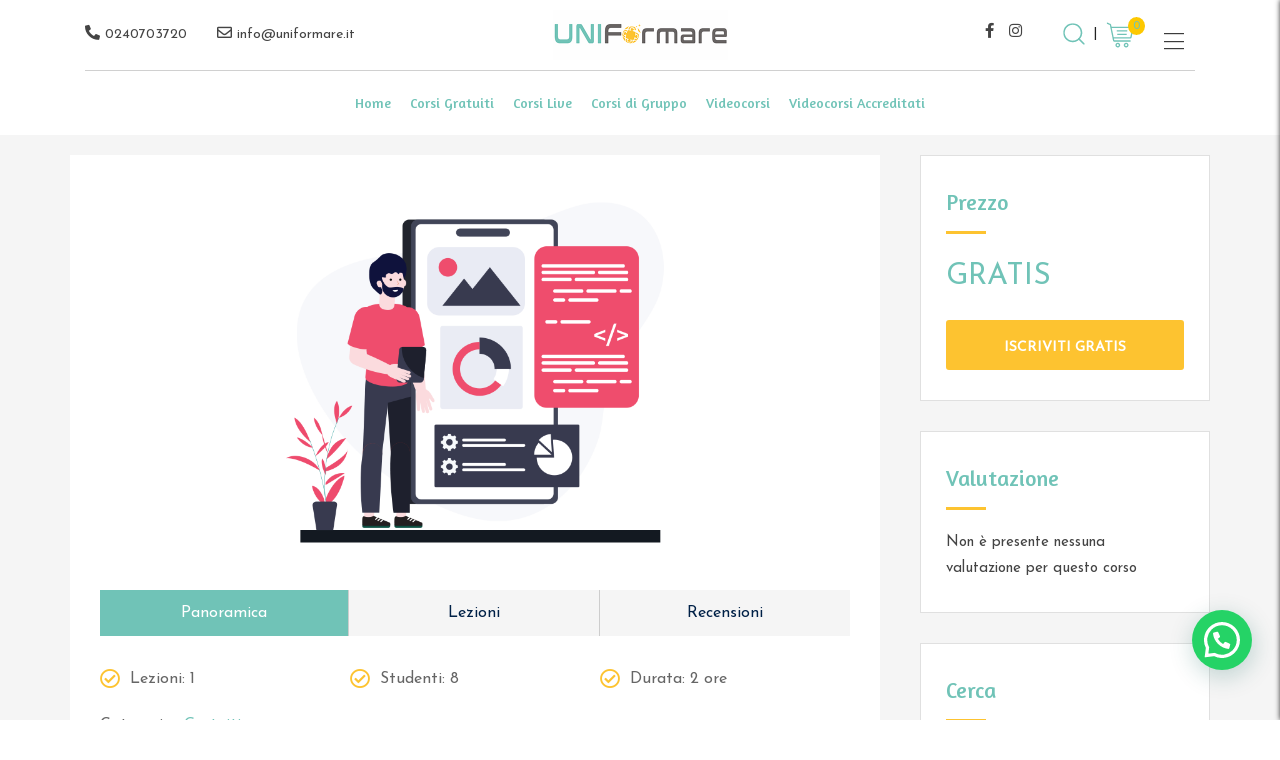

--- FILE ---
content_type: text/html; charset=UTF-8
request_url: https://uniformare.it/corsi/gratuiti/corso-come-funziona-un-app/
body_size: 31848
content:
    <!doctype html>
<html lang="it-IT">
    <head>
        <meta charset="UTF-8">
        <meta name="viewport" content="width=device-width, initial-scale=1.0">
        <link rel="profile" href="https://gmpg.org/xfn/11"/>
		<meta name='robots' content='index, follow, max-image-preview:large, max-snippet:-1, max-video-preview:-1' />
<noscript><style>#preloader{display:none;}</style></noscript>
	<!-- This site is optimized with the Yoast SEO plugin v23.5 - https://yoast.com/wordpress/plugins/seo/ -->
	<title>Corso Come Funziona un&#039; App - Uniformare</title>
	<link rel="canonical" href="https://uniformare.it/corsi/gratuiti/corso-come-funziona-un-app/" />
	<meta property="og:locale" content="it_IT" />
	<meta property="og:type" content="article" />
	<meta property="og:title" content="Corso Come Funziona un&#039; App - Uniformare" />
	<meta property="og:description" content="Corso Come Funziona un&#8217; App Sveliamo i segreti del funzionamento delle app: una guida semplice per principianti Cos’è un&#8217; App? [&hellip;]" />
	<meta property="og:url" content="https://uniformare.it/corsi/gratuiti/corso-come-funziona-un-app/" />
	<meta property="og:site_name" content="Uniformare" />
	<meta property="article:modified_time" content="2024-02-01T14:57:56+00:00" />
	<meta property="og:image" content="https://uniformare.it/wp-content/uploads/2023/01/Corso-Come-Funzionare-un-app.png" />
	<meta property="og:image:width" content="1200" />
	<meta property="og:image:height" content="600" />
	<meta property="og:image:type" content="image/png" />
	<meta name="twitter:card" content="summary_large_image" />
	<meta name="twitter:label1" content="Tempo di lettura stimato" />
	<meta name="twitter:data1" content="5 minuti" />
	<script type="application/ld+json" class="yoast-schema-graph">{"@context":"https://schema.org","@graph":[{"@type":"WebPage","@id":"https://uniformare.it/corsi/gratuiti/corso-come-funziona-un-app/","url":"https://uniformare.it/corsi/gratuiti/corso-come-funziona-un-app/","name":"Corso Come Funziona un' App - Uniformare","isPartOf":{"@id":"https://uniformare.it/#website"},"primaryImageOfPage":{"@id":"https://uniformare.it/corsi/gratuiti/corso-come-funziona-un-app/#primaryimage"},"image":{"@id":"https://uniformare.it/corsi/gratuiti/corso-come-funziona-un-app/#primaryimage"},"thumbnailUrl":"https://uniformare.it/wp-content/uploads/2023/01/Corso-Come-Funzionare-un-app.png","datePublished":"2023-01-26T08:44:50+00:00","dateModified":"2024-02-01T14:57:56+00:00","breadcrumb":{"@id":"https://uniformare.it/corsi/gratuiti/corso-come-funziona-un-app/#breadcrumb"},"inLanguage":"it-IT","potentialAction":[{"@type":"ReadAction","target":["https://uniformare.it/corsi/gratuiti/corso-come-funziona-un-app/"]}]},{"@type":"ImageObject","inLanguage":"it-IT","@id":"https://uniformare.it/corsi/gratuiti/corso-come-funziona-un-app/#primaryimage","url":"https://uniformare.it/wp-content/uploads/2023/01/Corso-Come-Funzionare-un-app.png","contentUrl":"https://uniformare.it/wp-content/uploads/2023/01/Corso-Come-Funzionare-un-app.png","width":1200,"height":600,"caption":"Corso Come Funzionare un app"},{"@type":"BreadcrumbList","@id":"https://uniformare.it/corsi/gratuiti/corso-come-funziona-un-app/#breadcrumb","itemListElement":[{"@type":"ListItem","position":1,"name":"Home","item":"https://uniformare.it/"},{"@type":"ListItem","position":2,"name":"Corsi","item":"https://uniformare.it/corsi/"},{"@type":"ListItem","position":3,"name":"Corso Come Funziona un&#8217; App"}]},{"@type":"WebSite","@id":"https://uniformare.it/#website","url":"https://uniformare.it/","name":"Uniformare","description":"","potentialAction":[{"@type":"SearchAction","target":{"@type":"EntryPoint","urlTemplate":"https://uniformare.it/?s={search_term_string}"},"query-input":{"@type":"PropertyValueSpecification","valueRequired":true,"valueName":"search_term_string"}}],"inLanguage":"it-IT"}]}</script>
	<!-- / Yoast SEO plugin. -->


<link rel='dns-prefetch' href='//fonts.googleapis.com' />
<link rel='preconnect' href='https://fonts.gstatic.com' crossorigin />
<link rel="alternate" type="application/rss+xml" title="Uniformare &raquo; Feed" href="https://uniformare.it/feed/" />
<link rel="alternate" type="application/rss+xml" title="Uniformare &raquo; Feed dei commenti" href="https://uniformare.it/comments/feed/" />
<script type="text/javascript">
/* <![CDATA[ */
window._wpemojiSettings = {"baseUrl":"https:\/\/s.w.org\/images\/core\/emoji\/14.0.0\/72x72\/","ext":".png","svgUrl":"https:\/\/s.w.org\/images\/core\/emoji\/14.0.0\/svg\/","svgExt":".svg","source":{"concatemoji":"https:\/\/uniformare.it\/wp-includes\/js\/wp-emoji-release.min.js?ver=6.4.7"}};
/*! This file is auto-generated */
!function(i,n){var o,s,e;function c(e){try{var t={supportTests:e,timestamp:(new Date).valueOf()};sessionStorage.setItem(o,JSON.stringify(t))}catch(e){}}function p(e,t,n){e.clearRect(0,0,e.canvas.width,e.canvas.height),e.fillText(t,0,0);var t=new Uint32Array(e.getImageData(0,0,e.canvas.width,e.canvas.height).data),r=(e.clearRect(0,0,e.canvas.width,e.canvas.height),e.fillText(n,0,0),new Uint32Array(e.getImageData(0,0,e.canvas.width,e.canvas.height).data));return t.every(function(e,t){return e===r[t]})}function u(e,t,n){switch(t){case"flag":return n(e,"\ud83c\udff3\ufe0f\u200d\u26a7\ufe0f","\ud83c\udff3\ufe0f\u200b\u26a7\ufe0f")?!1:!n(e,"\ud83c\uddfa\ud83c\uddf3","\ud83c\uddfa\u200b\ud83c\uddf3")&&!n(e,"\ud83c\udff4\udb40\udc67\udb40\udc62\udb40\udc65\udb40\udc6e\udb40\udc67\udb40\udc7f","\ud83c\udff4\u200b\udb40\udc67\u200b\udb40\udc62\u200b\udb40\udc65\u200b\udb40\udc6e\u200b\udb40\udc67\u200b\udb40\udc7f");case"emoji":return!n(e,"\ud83e\udef1\ud83c\udffb\u200d\ud83e\udef2\ud83c\udfff","\ud83e\udef1\ud83c\udffb\u200b\ud83e\udef2\ud83c\udfff")}return!1}function f(e,t,n){var r="undefined"!=typeof WorkerGlobalScope&&self instanceof WorkerGlobalScope?new OffscreenCanvas(300,150):i.createElement("canvas"),a=r.getContext("2d",{willReadFrequently:!0}),o=(a.textBaseline="top",a.font="600 32px Arial",{});return e.forEach(function(e){o[e]=t(a,e,n)}),o}function t(e){var t=i.createElement("script");t.src=e,t.defer=!0,i.head.appendChild(t)}"undefined"!=typeof Promise&&(o="wpEmojiSettingsSupports",s=["flag","emoji"],n.supports={everything:!0,everythingExceptFlag:!0},e=new Promise(function(e){i.addEventListener("DOMContentLoaded",e,{once:!0})}),new Promise(function(t){var n=function(){try{var e=JSON.parse(sessionStorage.getItem(o));if("object"==typeof e&&"number"==typeof e.timestamp&&(new Date).valueOf()<e.timestamp+604800&&"object"==typeof e.supportTests)return e.supportTests}catch(e){}return null}();if(!n){if("undefined"!=typeof Worker&&"undefined"!=typeof OffscreenCanvas&&"undefined"!=typeof URL&&URL.createObjectURL&&"undefined"!=typeof Blob)try{var e="postMessage("+f.toString()+"("+[JSON.stringify(s),u.toString(),p.toString()].join(",")+"));",r=new Blob([e],{type:"text/javascript"}),a=new Worker(URL.createObjectURL(r),{name:"wpTestEmojiSupports"});return void(a.onmessage=function(e){c(n=e.data),a.terminate(),t(n)})}catch(e){}c(n=f(s,u,p))}t(n)}).then(function(e){for(var t in e)n.supports[t]=e[t],n.supports.everything=n.supports.everything&&n.supports[t],"flag"!==t&&(n.supports.everythingExceptFlag=n.supports.everythingExceptFlag&&n.supports[t]);n.supports.everythingExceptFlag=n.supports.everythingExceptFlag&&!n.supports.flag,n.DOMReady=!1,n.readyCallback=function(){n.DOMReady=!0}}).then(function(){return e}).then(function(){var e;n.supports.everything||(n.readyCallback(),(e=n.source||{}).concatemoji?t(e.concatemoji):e.wpemoji&&e.twemoji&&(t(e.twemoji),t(e.wpemoji)))}))}((window,document),window._wpemojiSettings);
/* ]]> */
</script>
<link rel='stylesheet' id='course-review-css' href='https://uniformare.it/wp-content/plugins/learnpress-course-review/assets/css/course-review.css?ver=6.4.7' type='text/css' media='all' />
<link rel='stylesheet' id='lp-course-wishlist-style-css' href='https://uniformare.it/wp-content/plugins/learnpress-wishlist/assets/css/wishlist.css?ver=4.0.4' type='text/css' media='all' />
<style id='wp-emoji-styles-inline-css' type='text/css'>

	img.wp-smiley, img.emoji {
		display: inline !important;
		border: none !important;
		box-shadow: none !important;
		height: 1em !important;
		width: 1em !important;
		margin: 0 0.07em !important;
		vertical-align: -0.1em !important;
		background: none !important;
		padding: 0 !important;
	}
</style>
<link rel='stylesheet' id='wp-block-library-css' href='https://uniformare.it/wp-includes/css/dist/block-library/style.min.css?ver=6.4.7' type='text/css' media='all' />
<style id='wp-block-library-theme-inline-css' type='text/css'>
.wp-block-audio figcaption{color:#555;font-size:13px;text-align:center}.is-dark-theme .wp-block-audio figcaption{color:hsla(0,0%,100%,.65)}.wp-block-audio{margin:0 0 1em}.wp-block-code{border:1px solid #ccc;border-radius:4px;font-family:Menlo,Consolas,monaco,monospace;padding:.8em 1em}.wp-block-embed figcaption{color:#555;font-size:13px;text-align:center}.is-dark-theme .wp-block-embed figcaption{color:hsla(0,0%,100%,.65)}.wp-block-embed{margin:0 0 1em}.blocks-gallery-caption{color:#555;font-size:13px;text-align:center}.is-dark-theme .blocks-gallery-caption{color:hsla(0,0%,100%,.65)}.wp-block-image figcaption{color:#555;font-size:13px;text-align:center}.is-dark-theme .wp-block-image figcaption{color:hsla(0,0%,100%,.65)}.wp-block-image{margin:0 0 1em}.wp-block-pullquote{border-bottom:4px solid;border-top:4px solid;color:currentColor;margin-bottom:1.75em}.wp-block-pullquote cite,.wp-block-pullquote footer,.wp-block-pullquote__citation{color:currentColor;font-size:.8125em;font-style:normal;text-transform:uppercase}.wp-block-quote{border-left:.25em solid;margin:0 0 1.75em;padding-left:1em}.wp-block-quote cite,.wp-block-quote footer{color:currentColor;font-size:.8125em;font-style:normal;position:relative}.wp-block-quote.has-text-align-right{border-left:none;border-right:.25em solid;padding-left:0;padding-right:1em}.wp-block-quote.has-text-align-center{border:none;padding-left:0}.wp-block-quote.is-large,.wp-block-quote.is-style-large,.wp-block-quote.is-style-plain{border:none}.wp-block-search .wp-block-search__label{font-weight:700}.wp-block-search__button{border:1px solid #ccc;padding:.375em .625em}:where(.wp-block-group.has-background){padding:1.25em 2.375em}.wp-block-separator.has-css-opacity{opacity:.4}.wp-block-separator{border:none;border-bottom:2px solid;margin-left:auto;margin-right:auto}.wp-block-separator.has-alpha-channel-opacity{opacity:1}.wp-block-separator:not(.is-style-wide):not(.is-style-dots){width:100px}.wp-block-separator.has-background:not(.is-style-dots){border-bottom:none;height:1px}.wp-block-separator.has-background:not(.is-style-wide):not(.is-style-dots){height:2px}.wp-block-table{margin:0 0 1em}.wp-block-table td,.wp-block-table th{word-break:normal}.wp-block-table figcaption{color:#555;font-size:13px;text-align:center}.is-dark-theme .wp-block-table figcaption{color:hsla(0,0%,100%,.65)}.wp-block-video figcaption{color:#555;font-size:13px;text-align:center}.is-dark-theme .wp-block-video figcaption{color:hsla(0,0%,100%,.65)}.wp-block-video{margin:0 0 1em}.wp-block-template-part.has-background{margin-bottom:0;margin-top:0;padding:1.25em 2.375em}
</style>
<style id='joinchat-button-style-inline-css' type='text/css'>
.wp-block-joinchat-button{border:none!important;text-align:center}.wp-block-joinchat-button figure{display:table;margin:0 auto;padding:0}.wp-block-joinchat-button figcaption{font:normal normal 400 .6em/2em var(--wp--preset--font-family--system-font,sans-serif);margin:0;padding:0}.wp-block-joinchat-button .joinchat-button__qr{background-color:#fff;border:6px solid #25d366;border-radius:30px;box-sizing:content-box;display:block;height:200px;margin:auto;overflow:hidden;padding:10px;width:200px}.wp-block-joinchat-button .joinchat-button__qr canvas,.wp-block-joinchat-button .joinchat-button__qr img{display:block;margin:auto}.wp-block-joinchat-button .joinchat-button__link{align-items:center;background-color:#25d366;border:6px solid #25d366;border-radius:30px;display:inline-flex;flex-flow:row nowrap;justify-content:center;line-height:1.25em;margin:0 auto;text-decoration:none}.wp-block-joinchat-button .joinchat-button__link:before{background:transparent var(--joinchat-ico) no-repeat center;background-size:100%;content:"";display:block;height:1.5em;margin:-.75em .75em -.75em 0;width:1.5em}.wp-block-joinchat-button figure+.joinchat-button__link{margin-top:10px}@media (orientation:landscape)and (min-height:481px),(orientation:portrait)and (min-width:481px){.wp-block-joinchat-button.joinchat-button--qr-only figure+.joinchat-button__link{display:none}}@media (max-width:480px),(orientation:landscape)and (max-height:480px){.wp-block-joinchat-button figure{display:none}}

</style>
<style id='classic-theme-styles-inline-css' type='text/css'>
/*! This file is auto-generated */
.wp-block-button__link{color:#fff;background-color:#32373c;border-radius:9999px;box-shadow:none;text-decoration:none;padding:calc(.667em + 2px) calc(1.333em + 2px);font-size:1.125em}.wp-block-file__button{background:#32373c;color:#fff;text-decoration:none}
</style>
<style id='global-styles-inline-css' type='text/css'>
body{--wp--preset--color--black: #000000;--wp--preset--color--cyan-bluish-gray: #abb8c3;--wp--preset--color--white: #ffffff;--wp--preset--color--pale-pink: #f78da7;--wp--preset--color--vivid-red: #cf2e2e;--wp--preset--color--luminous-vivid-orange: #ff6900;--wp--preset--color--luminous-vivid-amber: #fcb900;--wp--preset--color--light-green-cyan: #7bdcb5;--wp--preset--color--vivid-green-cyan: #00d084;--wp--preset--color--pale-cyan-blue: #8ed1fc;--wp--preset--color--vivid-cyan-blue: #0693e3;--wp--preset--color--vivid-purple: #9b51e0;--wp--preset--gradient--vivid-cyan-blue-to-vivid-purple: linear-gradient(135deg,rgba(6,147,227,1) 0%,rgb(155,81,224) 100%);--wp--preset--gradient--light-green-cyan-to-vivid-green-cyan: linear-gradient(135deg,rgb(122,220,180) 0%,rgb(0,208,130) 100%);--wp--preset--gradient--luminous-vivid-amber-to-luminous-vivid-orange: linear-gradient(135deg,rgba(252,185,0,1) 0%,rgba(255,105,0,1) 100%);--wp--preset--gradient--luminous-vivid-orange-to-vivid-red: linear-gradient(135deg,rgba(255,105,0,1) 0%,rgb(207,46,46) 100%);--wp--preset--gradient--very-light-gray-to-cyan-bluish-gray: linear-gradient(135deg,rgb(238,238,238) 0%,rgb(169,184,195) 100%);--wp--preset--gradient--cool-to-warm-spectrum: linear-gradient(135deg,rgb(74,234,220) 0%,rgb(151,120,209) 20%,rgb(207,42,186) 40%,rgb(238,44,130) 60%,rgb(251,105,98) 80%,rgb(254,248,76) 100%);--wp--preset--gradient--blush-light-purple: linear-gradient(135deg,rgb(255,206,236) 0%,rgb(152,150,240) 100%);--wp--preset--gradient--blush-bordeaux: linear-gradient(135deg,rgb(254,205,165) 0%,rgb(254,45,45) 50%,rgb(107,0,62) 100%);--wp--preset--gradient--luminous-dusk: linear-gradient(135deg,rgb(255,203,112) 0%,rgb(199,81,192) 50%,rgb(65,88,208) 100%);--wp--preset--gradient--pale-ocean: linear-gradient(135deg,rgb(255,245,203) 0%,rgb(182,227,212) 50%,rgb(51,167,181) 100%);--wp--preset--gradient--electric-grass: linear-gradient(135deg,rgb(202,248,128) 0%,rgb(113,206,126) 100%);--wp--preset--gradient--midnight: linear-gradient(135deg,rgb(2,3,129) 0%,rgb(40,116,252) 100%);--wp--preset--font-size--small: 13px;--wp--preset--font-size--medium: 20px;--wp--preset--font-size--large: 36px;--wp--preset--font-size--x-large: 42px;--wp--preset--spacing--20: 0.44rem;--wp--preset--spacing--30: 0.67rem;--wp--preset--spacing--40: 1rem;--wp--preset--spacing--50: 1.5rem;--wp--preset--spacing--60: 2.25rem;--wp--preset--spacing--70: 3.38rem;--wp--preset--spacing--80: 5.06rem;--wp--preset--shadow--natural: 6px 6px 9px rgba(0, 0, 0, 0.2);--wp--preset--shadow--deep: 12px 12px 50px rgba(0, 0, 0, 0.4);--wp--preset--shadow--sharp: 6px 6px 0px rgba(0, 0, 0, 0.2);--wp--preset--shadow--outlined: 6px 6px 0px -3px rgba(255, 255, 255, 1), 6px 6px rgba(0, 0, 0, 1);--wp--preset--shadow--crisp: 6px 6px 0px rgba(0, 0, 0, 1);}:where(.is-layout-flex){gap: 0.5em;}:where(.is-layout-grid){gap: 0.5em;}body .is-layout-flow > .alignleft{float: left;margin-inline-start: 0;margin-inline-end: 2em;}body .is-layout-flow > .alignright{float: right;margin-inline-start: 2em;margin-inline-end: 0;}body .is-layout-flow > .aligncenter{margin-left: auto !important;margin-right: auto !important;}body .is-layout-constrained > .alignleft{float: left;margin-inline-start: 0;margin-inline-end: 2em;}body .is-layout-constrained > .alignright{float: right;margin-inline-start: 2em;margin-inline-end: 0;}body .is-layout-constrained > .aligncenter{margin-left: auto !important;margin-right: auto !important;}body .is-layout-constrained > :where(:not(.alignleft):not(.alignright):not(.alignfull)){max-width: var(--wp--style--global--content-size);margin-left: auto !important;margin-right: auto !important;}body .is-layout-constrained > .alignwide{max-width: var(--wp--style--global--wide-size);}body .is-layout-flex{display: flex;}body .is-layout-flex{flex-wrap: wrap;align-items: center;}body .is-layout-flex > *{margin: 0;}body .is-layout-grid{display: grid;}body .is-layout-grid > *{margin: 0;}:where(.wp-block-columns.is-layout-flex){gap: 2em;}:where(.wp-block-columns.is-layout-grid){gap: 2em;}:where(.wp-block-post-template.is-layout-flex){gap: 1.25em;}:where(.wp-block-post-template.is-layout-grid){gap: 1.25em;}.has-black-color{color: var(--wp--preset--color--black) !important;}.has-cyan-bluish-gray-color{color: var(--wp--preset--color--cyan-bluish-gray) !important;}.has-white-color{color: var(--wp--preset--color--white) !important;}.has-pale-pink-color{color: var(--wp--preset--color--pale-pink) !important;}.has-vivid-red-color{color: var(--wp--preset--color--vivid-red) !important;}.has-luminous-vivid-orange-color{color: var(--wp--preset--color--luminous-vivid-orange) !important;}.has-luminous-vivid-amber-color{color: var(--wp--preset--color--luminous-vivid-amber) !important;}.has-light-green-cyan-color{color: var(--wp--preset--color--light-green-cyan) !important;}.has-vivid-green-cyan-color{color: var(--wp--preset--color--vivid-green-cyan) !important;}.has-pale-cyan-blue-color{color: var(--wp--preset--color--pale-cyan-blue) !important;}.has-vivid-cyan-blue-color{color: var(--wp--preset--color--vivid-cyan-blue) !important;}.has-vivid-purple-color{color: var(--wp--preset--color--vivid-purple) !important;}.has-black-background-color{background-color: var(--wp--preset--color--black) !important;}.has-cyan-bluish-gray-background-color{background-color: var(--wp--preset--color--cyan-bluish-gray) !important;}.has-white-background-color{background-color: var(--wp--preset--color--white) !important;}.has-pale-pink-background-color{background-color: var(--wp--preset--color--pale-pink) !important;}.has-vivid-red-background-color{background-color: var(--wp--preset--color--vivid-red) !important;}.has-luminous-vivid-orange-background-color{background-color: var(--wp--preset--color--luminous-vivid-orange) !important;}.has-luminous-vivid-amber-background-color{background-color: var(--wp--preset--color--luminous-vivid-amber) !important;}.has-light-green-cyan-background-color{background-color: var(--wp--preset--color--light-green-cyan) !important;}.has-vivid-green-cyan-background-color{background-color: var(--wp--preset--color--vivid-green-cyan) !important;}.has-pale-cyan-blue-background-color{background-color: var(--wp--preset--color--pale-cyan-blue) !important;}.has-vivid-cyan-blue-background-color{background-color: var(--wp--preset--color--vivid-cyan-blue) !important;}.has-vivid-purple-background-color{background-color: var(--wp--preset--color--vivid-purple) !important;}.has-black-border-color{border-color: var(--wp--preset--color--black) !important;}.has-cyan-bluish-gray-border-color{border-color: var(--wp--preset--color--cyan-bluish-gray) !important;}.has-white-border-color{border-color: var(--wp--preset--color--white) !important;}.has-pale-pink-border-color{border-color: var(--wp--preset--color--pale-pink) !important;}.has-vivid-red-border-color{border-color: var(--wp--preset--color--vivid-red) !important;}.has-luminous-vivid-orange-border-color{border-color: var(--wp--preset--color--luminous-vivid-orange) !important;}.has-luminous-vivid-amber-border-color{border-color: var(--wp--preset--color--luminous-vivid-amber) !important;}.has-light-green-cyan-border-color{border-color: var(--wp--preset--color--light-green-cyan) !important;}.has-vivid-green-cyan-border-color{border-color: var(--wp--preset--color--vivid-green-cyan) !important;}.has-pale-cyan-blue-border-color{border-color: var(--wp--preset--color--pale-cyan-blue) !important;}.has-vivid-cyan-blue-border-color{border-color: var(--wp--preset--color--vivid-cyan-blue) !important;}.has-vivid-purple-border-color{border-color: var(--wp--preset--color--vivid-purple) !important;}.has-vivid-cyan-blue-to-vivid-purple-gradient-background{background: var(--wp--preset--gradient--vivid-cyan-blue-to-vivid-purple) !important;}.has-light-green-cyan-to-vivid-green-cyan-gradient-background{background: var(--wp--preset--gradient--light-green-cyan-to-vivid-green-cyan) !important;}.has-luminous-vivid-amber-to-luminous-vivid-orange-gradient-background{background: var(--wp--preset--gradient--luminous-vivid-amber-to-luminous-vivid-orange) !important;}.has-luminous-vivid-orange-to-vivid-red-gradient-background{background: var(--wp--preset--gradient--luminous-vivid-orange-to-vivid-red) !important;}.has-very-light-gray-to-cyan-bluish-gray-gradient-background{background: var(--wp--preset--gradient--very-light-gray-to-cyan-bluish-gray) !important;}.has-cool-to-warm-spectrum-gradient-background{background: var(--wp--preset--gradient--cool-to-warm-spectrum) !important;}.has-blush-light-purple-gradient-background{background: var(--wp--preset--gradient--blush-light-purple) !important;}.has-blush-bordeaux-gradient-background{background: var(--wp--preset--gradient--blush-bordeaux) !important;}.has-luminous-dusk-gradient-background{background: var(--wp--preset--gradient--luminous-dusk) !important;}.has-pale-ocean-gradient-background{background: var(--wp--preset--gradient--pale-ocean) !important;}.has-electric-grass-gradient-background{background: var(--wp--preset--gradient--electric-grass) !important;}.has-midnight-gradient-background{background: var(--wp--preset--gradient--midnight) !important;}.has-small-font-size{font-size: var(--wp--preset--font-size--small) !important;}.has-medium-font-size{font-size: var(--wp--preset--font-size--medium) !important;}.has-large-font-size{font-size: var(--wp--preset--font-size--large) !important;}.has-x-large-font-size{font-size: var(--wp--preset--font-size--x-large) !important;}
.wp-block-navigation a:where(:not(.wp-element-button)){color: inherit;}
:where(.wp-block-post-template.is-layout-flex){gap: 1.25em;}:where(.wp-block-post-template.is-layout-grid){gap: 1.25em;}
:where(.wp-block-columns.is-layout-flex){gap: 2em;}:where(.wp-block-columns.is-layout-grid){gap: 2em;}
.wp-block-pullquote{font-size: 1.5em;line-height: 1.6;}
</style>
<link rel='stylesheet' id='theme-my-login-css' href='https://uniformare.it/wp-content/plugins/theme-my-login/assets/styles/theme-my-login.min.css?ver=7.1.12' type='text/css' media='all' />
<link rel='stylesheet' id='woocommerce-layout-css' href='https://uniformare.it/wp-content/plugins/woocommerce/assets/css/woocommerce-layout.css?ver=8.6.1' type='text/css' media='all' />
<link rel='stylesheet' id='woocommerce-smallscreen-css' href='https://uniformare.it/wp-content/plugins/woocommerce/assets/css/woocommerce-smallscreen.css?ver=8.6.1' type='text/css' media='only screen and (max-width: 767px)' />
<link rel='stylesheet' id='woocommerce-general-css' href='https://uniformare.it/wp-content/plugins/woocommerce/assets/css/woocommerce.css?ver=8.6.1' type='text/css' media='all' />
<style id='woocommerce-inline-inline-css' type='text/css'>
.woocommerce form .form-row .required { visibility: visible; }
</style>
<link rel='stylesheet' id='certificates-css-css' href='https://uniformare.it/wp-content/plugins/learnpress-certificates/assets/css/certificates.min.css?ver=4.0.3' type='text/css' media='all' />
<link rel='stylesheet' id='cmplz-general-css' href='https://uniformare.it/wp-content/plugins/complianz-gdpr-premium/assets/css/cookieblocker.min.css?ver=1762243200' type='text/css' media='all' />
<link rel='stylesheet' id='gateway-css' href='https://uniformare.it/wp-content/plugins/woocommerce-paypal-payments/modules/ppcp-button/assets/css/gateway.css?ver=2.8.3' type='text/css' media='all' />
<link rel='stylesheet' id='yith_wcbm_badge_style-css' href='https://uniformare.it/wp-content/plugins/yith-woocommerce-badge-management-premium/assets/css/frontend.css?ver=1.4.9' type='text/css' media='all' />
<style id='yith_wcbm_badge_style-inline-css' type='text/css'>
.yith-wcbm-badge-2419{ top: auto;bottom: 0px;left: 4px;right: auto; opacity: 1; }.yith-wcbm-badge-2419 .yith-wcbm-badge__wrap{ -ms-transform: rotateX(0deg) rotateY(0deg) rotateZ(0deg); -webkit-transform: rotateX(0deg) rotateY(0deg) rotateZ(0deg); transform: rotateX(0deg) rotateY(0deg) rotateZ(0deg); }        .yith-wcbm-badge-2419 .yith-wcbm-badge__wrap
        {
                color: #ffffff;
        background-color: #0096f4;
        width: 45px;
        height: 40px;
        line-height: 20px;
        border-top-left-radius: 0px;
        border-bottom-left-radius: 0px;
        border-top-right-radius: 0px;
        border-bottom-right-radius: 0px;
        padding-top: 0px;
        padding-bottom: 0px;
        padding-left: 0px;
        padding-right: 0px;
        font-size: 10px;
        }
        .yith-wcbm-badge-2477{ top: auto;bottom: 0px;left: 4px;right: auto; opacity: 1; }.yith-wcbm-badge-2477 .yith-wcbm-badge__wrap{ -ms-transform: rotateX(0deg) rotateY(0deg) rotateZ(0deg); -webkit-transform: rotateX(0deg) rotateY(0deg) rotateZ(0deg); transform: rotateX(0deg) rotateY(0deg) rotateZ(0deg); }        .yith-wcbm-badge-2477 .yith-wcbm-badge__wrap
        {
                color: #ffffff;
        background-color: #0096f4;
        width: 45px;
        height: 40px;
        line-height: 20px;
        border-top-left-radius: 0px;
        border-bottom-left-radius: 0px;
        border-top-right-radius: 0px;
        border-bottom-right-radius: 0px;
        padding-top: 0px;
        padding-bottom: 0px;
        padding-left: 0px;
        padding-right: 0px;
        font-size: 10px;
        }
        .yith-wcbm-badge-2523{ top: auto;bottom: 0px;left: 4px;right: auto; opacity: 1; }.yith-wcbm-badge-2523 .yith-wcbm-badge__wrap{ -ms-transform: rotateX(0deg) rotateY(0deg) rotateZ(0deg); -webkit-transform: rotateX(0deg) rotateY(0deg) rotateZ(0deg); transform: rotateX(0deg) rotateY(0deg) rotateZ(0deg); }        .yith-wcbm-badge-2523 .yith-wcbm-badge__wrap
        {
                color: #ffffff;
        background-color: #0096f4;
        width: 45px;
        height: 40px;
        line-height: 20px;
        border-top-left-radius: 0px;
        border-bottom-left-radius: 0px;
        border-top-right-radius: 0px;
        border-bottom-right-radius: 0px;
        padding-top: 0px;
        padding-bottom: 0px;
        padding-left: 0px;
        padding-right: 0px;
        font-size: 10px;
        }
        .yith-wcbm-badge-2447{ top: auto;bottom: 0px;left: 4px;right: auto; opacity: 1; }.yith-wcbm-badge-2447 .yith-wcbm-badge__wrap{ -ms-transform: rotateX(0deg) rotateY(0deg) rotateZ(0deg); -webkit-transform: rotateX(0deg) rotateY(0deg) rotateZ(0deg); transform: rotateX(0deg) rotateY(0deg) rotateZ(0deg); }        .yith-wcbm-badge-2447 .yith-wcbm-badge__wrap
        {
                color: #ffffff;
        background-color: #0096f4;
        width: 45px;
        height: 40px;
        line-height: 20px;
        border-top-left-radius: 0px;
        border-bottom-left-radius: 0px;
        border-top-right-radius: 0px;
        border-bottom-right-radius: 0px;
        padding-top: 0px;
        padding-bottom: 0px;
        padding-left: 0px;
        padding-right: 0px;
        font-size: 10px;
        }
        .yith-wcbm-badge-2454{ top: auto;bottom: 0px;left: 4px;right: auto; opacity: 1; }.yith-wcbm-badge-2454 .yith-wcbm-badge__wrap{ -ms-transform: rotateX(0deg) rotateY(0deg) rotateZ(0deg); -webkit-transform: rotateX(0deg) rotateY(0deg) rotateZ(0deg); transform: rotateX(0deg) rotateY(0deg) rotateZ(0deg); }        .yith-wcbm-badge-2454 .yith-wcbm-badge__wrap
        {
                color: #ffffff;
        background-color: #0096f4;
        width: 45px;
        height: 40px;
        line-height: 20px;
        border-top-left-radius: 0px;
        border-bottom-left-radius: 0px;
        border-top-right-radius: 0px;
        border-bottom-right-radius: 0px;
        padding-top: 0px;
        padding-bottom: 0px;
        padding-left: 0px;
        padding-right: 0px;
        font-size: 10px;
        }
        .yith-wcbm-badge-2437{ top: auto;bottom: 0px;left: 4px;right: auto; opacity: 1; }.yith-wcbm-badge-2437 .yith-wcbm-badge__wrap{ -ms-transform: rotateX(0deg) rotateY(0deg) rotateZ(0deg); -webkit-transform: rotateX(0deg) rotateY(0deg) rotateZ(0deg); transform: rotateX(0deg) rotateY(0deg) rotateZ(0deg); }        .yith-wcbm-badge-2437 .yith-wcbm-badge__wrap
        {
                color: #ffffff;
        background-color: #0096f4;
        width: 45px;
        height: 40px;
        line-height: 20px;
        border-top-left-radius: 0px;
        border-bottom-left-radius: 0px;
        border-top-right-radius: 0px;
        border-bottom-right-radius: 0px;
        padding-top: 0px;
        padding-bottom: 0px;
        padding-left: 0px;
        padding-right: 0px;
        font-size: 10px;
        }
        .yith-wcbm-badge-2470{ top: auto;bottom: 0px;left: 4px;right: auto; opacity: 1; }.yith-wcbm-badge-2470 .yith-wcbm-badge__wrap{ -ms-transform: rotateX(0deg) rotateY(0deg) rotateZ(0deg); -webkit-transform: rotateX(0deg) rotateY(0deg) rotateZ(0deg); transform: rotateX(0deg) rotateY(0deg) rotateZ(0deg); }        .yith-wcbm-badge-2470 .yith-wcbm-badge__wrap
        {
                color: #ffffff;
        background-color: #0096f4;
        width: 45px;
        height: 40px;
        line-height: 20px;
        border-top-left-radius: 0px;
        border-bottom-left-radius: 0px;
        border-top-right-radius: 0px;
        border-bottom-right-radius: 0px;
        padding-top: 0px;
        padding-bottom: 0px;
        padding-left: 0px;
        padding-right: 0px;
        font-size: 10px;
        }
        .yith-wcbm-badge-2433{ top: auto;bottom: 0px;left: 4px;right: auto; opacity: 1; }.yith-wcbm-badge-2433 .yith-wcbm-badge__wrap{ -ms-transform: rotateX(0deg) rotateY(0deg) rotateZ(0deg); -webkit-transform: rotateX(0deg) rotateY(0deg) rotateZ(0deg); transform: rotateX(0deg) rotateY(0deg) rotateZ(0deg); }        .yith-wcbm-badge-2433 .yith-wcbm-badge__wrap
        {
                color: #ffffff;
        background-color: #0096f4;
        width: 45px;
        height: 40px;
        line-height: 20px;
        border-top-left-radius: 0px;
        border-bottom-left-radius: 0px;
        border-top-right-radius: 0px;
        border-bottom-right-radius: 0px;
        padding-top: 0px;
        padding-bottom: 0px;
        padding-left: 0px;
        padding-right: 0px;
        font-size: 10px;
        }
        .yith-wcbm-badge-8952{ top: 0px;bottom: auto;left: 0px;right: auto; opacity: 1; }.yith-wcbm-badge-8952 .yith-wcbm-badge__wrap{ -ms-transform: rotateX(0deg) rotateY(0deg) rotateZ(0deg); -webkit-transform: rotateX(0deg) rotateY(0deg) rotateZ(0deg); transform: rotateX(0deg) rotateY(0deg) rotateZ(0deg); }        .yith-wcbm-badge-8952 .yith-wcbm-badge__wrap
        {
                color: #000000;
        background-color: #2470FF;
        width: 100px;
        height: 50px;
        line-height: 50px;
        border-top-left-radius: 0px;
        border-bottom-left-radius: 0px;
        border-top-right-radius: 0px;
        border-bottom-right-radius: 0px;
        padding-top: 0px;
        padding-bottom: 0px;
        padding-left: 0px;
        padding-right: 0px;
        font-size: 13px;
        }
        .yith-wcbm-badge-2481{ top: auto;bottom: 0px;left: 4px;right: auto; opacity: 1; }.yith-wcbm-badge-2481 .yith-wcbm-badge__wrap{ -ms-transform: rotateX(0deg) rotateY(0deg) rotateZ(0deg); -webkit-transform: rotateX(0deg) rotateY(0deg) rotateZ(0deg); transform: rotateX(0deg) rotateY(0deg) rotateZ(0deg); }        .yith-wcbm-badge-2481 .yith-wcbm-badge__wrap
        {
                color: #ffffff;
        background-color: #0096f4;
        width: 45px;
        height: 40px;
        line-height: 20px;
        border-top-left-radius: 0px;
        border-bottom-left-radius: 0px;
        border-top-right-radius: 0px;
        border-bottom-right-radius: 0px;
        padding-top: 0px;
        padding-bottom: 0px;
        padding-left: 0px;
        padding-right: 0px;
        font-size: 10px;
        }
        .yith-wcbm-badge-2235{ top: auto;bottom: 0px;left: 4px;right: auto; opacity: 1; }.yith-wcbm-badge-2235 .yith-wcbm-badge__wrap{ -ms-transform: rotateX(0deg) rotateY(0deg) rotateZ(0deg); -webkit-transform: rotateX(0deg) rotateY(0deg) rotateZ(0deg); transform: rotateX(0deg) rotateY(0deg) rotateZ(0deg); }        .yith-wcbm-badge-2235 .yith-wcbm-badge__wrap
        {
                color: #ffffff;
        background-color: #0096f4;
        width: 45px;
        height: 40px;
        line-height: 20px;
        border-top-left-radius: 0px;
        border-bottom-left-radius: 0px;
        border-top-right-radius: 0px;
        border-bottom-right-radius: 0px;
        padding-top: 0px;
        padding-bottom: 0px;
        padding-left: 0px;
        padding-right: 0px;
        font-size: 10px;
        }
        .yith-wcbm-badge-2440{ top: auto;bottom: 0px;left: 4px;right: auto; opacity: 1; }.yith-wcbm-badge-2440 .yith-wcbm-badge__wrap{ -ms-transform: rotateX(0deg) rotateY(0deg) rotateZ(0deg); -webkit-transform: rotateX(0deg) rotateY(0deg) rotateZ(0deg); transform: rotateX(0deg) rotateY(0deg) rotateZ(0deg); }        .yith-wcbm-badge-2440 .yith-wcbm-badge__wrap
        {
                color: #ffffff;
        background-color: #0096f4;
        width: 45px;
        height: 40px;
        line-height: 20px;
        border-top-left-radius: 0px;
        border-bottom-left-radius: 0px;
        border-top-right-radius: 0px;
        border-bottom-right-radius: 0px;
        padding-top: 0px;
        padding-bottom: 0px;
        padding-left: 0px;
        padding-right: 0px;
        font-size: 10px;
        }
        .yith-wcbm-badge-2531{ top: auto;bottom: 0px;left: 4px;right: auto; opacity: 1; }.yith-wcbm-badge-2531 .yith-wcbm-badge__wrap{ -ms-transform: rotateX(0deg) rotateY(0deg) rotateZ(0deg); -webkit-transform: rotateX(0deg) rotateY(0deg) rotateZ(0deg); transform: rotateX(0deg) rotateY(0deg) rotateZ(0deg); }        .yith-wcbm-badge-2531 .yith-wcbm-badge__wrap
        {
                color: #ffffff;
        background-color: #0096f4;
        width: 45px;
        height: 40px;
        line-height: 20px;
        border-top-left-radius: 0px;
        border-bottom-left-radius: 0px;
        border-top-right-radius: 0px;
        border-bottom-right-radius: 0px;
        padding-top: 0px;
        padding-bottom: 0px;
        padding-left: 0px;
        padding-right: 0px;
        font-size: 10px;
        }
        .yith-wcbm-badge-2464{ top: auto;bottom: 0px;left: 4px;right: auto; opacity: 1; }.yith-wcbm-badge-2464 .yith-wcbm-badge__wrap{ -ms-transform: rotateX(0deg) rotateY(0deg) rotateZ(0deg); -webkit-transform: rotateX(0deg) rotateY(0deg) rotateZ(0deg); transform: rotateX(0deg) rotateY(0deg) rotateZ(0deg); }        .yith-wcbm-badge-2464 .yith-wcbm-badge__wrap
        {
                color: #ffffff;
        background-color: #0096f4;
        width: 45px;
        height: 40px;
        line-height: 20px;
        border-top-left-radius: 0px;
        border-bottom-left-radius: 0px;
        border-top-right-radius: 0px;
        border-bottom-right-radius: 0px;
        padding-top: 0px;
        padding-bottom: 0px;
        padding-left: 0px;
        padding-right: 0px;
        font-size: 10px;
        }
        .yith-wcbm-badge-2429{ top: auto;bottom: 0px;left: 4px;right: auto; opacity: 1; }.yith-wcbm-badge-2429 .yith-wcbm-badge__wrap{ -ms-transform: rotateX(0deg) rotateY(0deg) rotateZ(0deg); -webkit-transform: rotateX(0deg) rotateY(0deg) rotateZ(0deg); transform: rotateX(0deg) rotateY(0deg) rotateZ(0deg); }        .yith-wcbm-badge-2429 .yith-wcbm-badge__wrap
        {
                color: #ffffff;
        background-color: #0096f4;
        width: 45px;
        height: 40px;
        line-height: 20px;
        border-top-left-radius: 0px;
        border-bottom-left-radius: 0px;
        border-top-right-radius: 0px;
        border-bottom-right-radius: 0px;
        padding-top: 0px;
        padding-bottom: 0px;
        padding-left: 0px;
        padding-right: 0px;
        font-size: 10px;
        }
        .yith-wcbm-badge-2458{ top: auto;bottom: 0px;left: 4px;right: auto; opacity: 1; }.yith-wcbm-badge-2458 .yith-wcbm-badge__wrap{ -ms-transform: rotateX(0deg) rotateY(0deg) rotateZ(0deg); -webkit-transform: rotateX(0deg) rotateY(0deg) rotateZ(0deg); transform: rotateX(0deg) rotateY(0deg) rotateZ(0deg); }        .yith-wcbm-badge-2458 .yith-wcbm-badge__wrap
        {
                color: #ffffff;
        background-color: #0096f4;
        width: 45px;
        height: 40px;
        line-height: 20px;
        border-top-left-radius: 0px;
        border-bottom-left-radius: 0px;
        border-top-right-radius: 0px;
        border-bottom-right-radius: 0px;
        padding-top: 0px;
        padding-bottom: 0px;
        padding-left: 0px;
        padding-right: 0px;
        font-size: 10px;
        }
        .yith-wcbm-badge-2572{ top: auto;bottom: 0px;left: 4px;right: auto; opacity: 1; }.yith-wcbm-badge-2572 .yith-wcbm-badge__wrap{ -ms-transform: rotateX(0deg) rotateY(0deg) rotateZ(0deg); -webkit-transform: rotateX(0deg) rotateY(0deg) rotateZ(0deg); transform: rotateX(0deg) rotateY(0deg) rotateZ(0deg); }        .yith-wcbm-badge-2572 .yith-wcbm-badge__wrap
        {
                color: #ffffff;
        background-color: #0096f4;
        width: 45px;
        height: 40px;
        line-height: 20px;
        border-top-left-radius: 0px;
        border-bottom-left-radius: 0px;
        border-top-right-radius: 0px;
        border-bottom-right-radius: 0px;
        padding-top: 0px;
        padding-bottom: 0px;
        padding-left: 0px;
        padding-right: 0px;
        font-size: 10px;
        }
        .yith-wcbm-badge-8951{ top: 0px;bottom: auto;left: 0px;right: auto; opacity: 1; }.yith-wcbm-badge-8951 .yith-wcbm-badge__wrap{ -ms-transform: rotateX(0deg) rotateY(0deg) rotateZ(0deg); -webkit-transform: rotateX(0deg) rotateY(0deg) rotateZ(0deg); transform: rotateX(0deg) rotateY(0deg) rotateZ(0deg); }        .yith-wcbm-badge-8951 .yith-wcbm-badge__wrap
        {
                color: #000000;
        background-color: #2470FF;
        width: 100px;
        height: 50px;
        line-height: 50px;
        border-top-left-radius: 0px;
        border-bottom-left-radius: 0px;
        border-top-right-radius: 0px;
        border-bottom-right-radius: 0px;
        padding-top: 0px;
        padding-bottom: 0px;
        padding-left: 0px;
        padding-right: 0px;
        font-size: 13px;
        }
        .yith-wcbm-badge-2466{ top: auto;bottom: 0px;left: 181px;right: auto; opacity: 1; }.yith-wcbm-badge-2466 .yith-wcbm-badge__wrap{ -ms-transform: rotateX(0deg) rotateY(0deg) rotateZ(0deg); -webkit-transform: rotateX(0deg) rotateY(0deg) rotateZ(0deg); transform: rotateX(0deg) rotateY(0deg) rotateZ(0deg); }        .yith-wcbm-badge-2466 .yith-wcbm-badge__wrap
        {
                color: #ffffff;
        background-color: #e8a600;
        width: 45px;
        height: 40px;
        line-height: 20px;
        border-top-left-radius: 0px;
        border-bottom-left-radius: 0px;
        border-top-right-radius: 0px;
        border-bottom-right-radius: 0px;
        padding-top: 0px;
        padding-bottom: 0px;
        padding-left: 0px;
        padding-right: 0px;
        font-size: 10px;
        }
        .yith-wcbm-badge-18013{ top: auto;bottom: 0px;left: 181px;right: auto; opacity: 1; }.yith-wcbm-badge-18013 .yith-wcbm-badge__wrap{ -ms-transform: rotateX(0deg) rotateY(0deg) rotateZ(0deg); -webkit-transform: rotateX(0deg) rotateY(0deg) rotateZ(0deg); transform: rotateX(0deg) rotateY(0deg) rotateZ(0deg); }        .yith-wcbm-badge-18013 .yith-wcbm-badge__wrap
        {
                color: #ffffff;
        background-color: #e8a600;
        width: 45px;
        height: 40px;
        line-height: 20px;
        border-top-left-radius: 0px;
        border-bottom-left-radius: 0px;
        border-top-right-radius: 0px;
        border-bottom-right-radius: 0px;
        padding-top: 0px;
        padding-bottom: 0px;
        padding-left: 0px;
        padding-right: 0px;
        font-size: 10px;
        }
        .yith-wcbm-badge-2432{ top: auto;bottom: 0px;left: 181px;right: auto; opacity: 1; }.yith-wcbm-badge-2432 .yith-wcbm-badge__wrap{ -ms-transform: rotateX(0deg) rotateY(0deg) rotateZ(0deg); -webkit-transform: rotateX(0deg) rotateY(0deg) rotateZ(0deg); transform: rotateX(0deg) rotateY(0deg) rotateZ(0deg); }        .yith-wcbm-badge-2432 .yith-wcbm-badge__wrap
        {
                color: #ffffff;
        background-color: #e8a600;
        width: 45px;
        height: 40px;
        line-height: 20px;
        border-top-left-radius: 0px;
        border-bottom-left-radius: 0px;
        border-top-right-radius: 0px;
        border-bottom-right-radius: 0px;
        padding-top: 0px;
        padding-bottom: 0px;
        padding-left: 0px;
        padding-right: 0px;
        font-size: 10px;
        }
        .yith-wcbm-badge-2537{ top: auto;bottom: 0px;left: 181px;right: auto; opacity: 1; }.yith-wcbm-badge-2537 .yith-wcbm-badge__wrap{ -ms-transform: rotateX(0deg) rotateY(0deg) rotateZ(0deg); -webkit-transform: rotateX(0deg) rotateY(0deg) rotateZ(0deg); transform: rotateX(0deg) rotateY(0deg) rotateZ(0deg); }        .yith-wcbm-badge-2537 .yith-wcbm-badge__wrap
        {
                color: #ffffff;
        background-color: #e8a600;
        width: 45px;
        height: 40px;
        line-height: 20px;
        border-top-left-radius: 0px;
        border-bottom-left-radius: 0px;
        border-top-right-radius: 0px;
        border-bottom-right-radius: 0px;
        padding-top: 0px;
        padding-bottom: 0px;
        padding-left: 0px;
        padding-right: 0px;
        font-size: 10px;
        }
        .yith-wcbm-badge-2457{ top: auto;bottom: 0px;left: 181px;right: auto; opacity: 1; }.yith-wcbm-badge-2457 .yith-wcbm-badge__wrap{ -ms-transform: rotateX(0deg) rotateY(0deg) rotateZ(0deg); -webkit-transform: rotateX(0deg) rotateY(0deg) rotateZ(0deg); transform: rotateX(0deg) rotateY(0deg) rotateZ(0deg); }        .yith-wcbm-badge-2457 .yith-wcbm-badge__wrap
        {
                color: #ffffff;
        background-color: #e8a600;
        width: 45px;
        height: 40px;
        line-height: 20px;
        border-top-left-radius: 0px;
        border-bottom-left-radius: 0px;
        border-top-right-radius: 0px;
        border-bottom-right-radius: 0px;
        padding-top: 0px;
        padding-bottom: 0px;
        padding-left: 0px;
        padding-right: 0px;
        font-size: 10px;
        }
        .yith-wcbm-badge-18009{ top: auto;bottom: 0px;left: 181px;right: auto; opacity: 1; }.yith-wcbm-badge-18009 .yith-wcbm-badge__wrap{ -ms-transform: rotateX(0deg) rotateY(0deg) rotateZ(0deg); -webkit-transform: rotateX(0deg) rotateY(0deg) rotateZ(0deg); transform: rotateX(0deg) rotateY(0deg) rotateZ(0deg); }        .yith-wcbm-badge-18009 .yith-wcbm-badge__wrap
        {
                color: #ffffff;
        background-color: #e8a600;
        width: 45px;
        height: 40px;
        line-height: 20px;
        border-top-left-radius: 0px;
        border-bottom-left-radius: 0px;
        border-top-right-radius: 0px;
        border-bottom-right-radius: 0px;
        padding-top: 0px;
        padding-bottom: 0px;
        padding-left: 0px;
        padding-right: 0px;
        font-size: 10px;
        }
        .yith-wcbm-badge-2573{ top: auto;bottom: 0px;left: 181px;right: auto; opacity: 1; }.yith-wcbm-badge-2573 .yith-wcbm-badge__wrap{ -ms-transform: rotateX(0deg) rotateY(0deg) rotateZ(0deg); -webkit-transform: rotateX(0deg) rotateY(0deg) rotateZ(0deg); transform: rotateX(0deg) rotateY(0deg) rotateZ(0deg); }        .yith-wcbm-badge-2573 .yith-wcbm-badge__wrap
        {
                color: #ffffff;
        background-color: #e8a600;
        width: 45px;
        height: 40px;
        line-height: 20px;
        border-top-left-radius: 0px;
        border-bottom-left-radius: 0px;
        border-top-right-radius: 0px;
        border-bottom-right-radius: 0px;
        padding-top: 0px;
        padding-bottom: 0px;
        padding-left: 0px;
        padding-right: 0px;
        font-size: 10px;
        }
        .yith-wcbm-badge-2446{ top: auto;bottom: 0px;left: 181px;right: auto; opacity: 1; }.yith-wcbm-badge-2446 .yith-wcbm-badge__wrap{ -ms-transform: rotateX(0deg) rotateY(0deg) rotateZ(0deg); -webkit-transform: rotateX(0deg) rotateY(0deg) rotateZ(0deg); transform: rotateX(0deg) rotateY(0deg) rotateZ(0deg); }        .yith-wcbm-badge-2446 .yith-wcbm-badge__wrap
        {
                color: #ffffff;
        background-color: #e8a600;
        width: 45px;
        height: 40px;
        line-height: 20px;
        border-top-left-radius: 0px;
        border-bottom-left-radius: 0px;
        border-top-right-radius: 0px;
        border-bottom-right-radius: 0px;
        padding-top: 0px;
        padding-bottom: 0px;
        padding-left: 0px;
        padding-right: 0px;
        font-size: 10px;
        }
        .yith-wcbm-badge-2422{ top: auto;bottom: 0px;left: 181px;right: auto; opacity: 1; }.yith-wcbm-badge-2422 .yith-wcbm-badge__wrap{ -ms-transform: rotateX(0deg) rotateY(0deg) rotateZ(0deg); -webkit-transform: rotateX(0deg) rotateY(0deg) rotateZ(0deg); transform: rotateX(0deg) rotateY(0deg) rotateZ(0deg); }        .yith-wcbm-badge-2422 .yith-wcbm-badge__wrap
        {
                color: #ffffff;
        background-color: #e8a600;
        width: 45px;
        height: 40px;
        line-height: 20px;
        border-top-left-radius: 0px;
        border-bottom-left-radius: 0px;
        border-top-right-radius: 0px;
        border-bottom-right-radius: 0px;
        padding-top: 0px;
        padding-bottom: 0px;
        padding-left: 0px;
        padding-right: 0px;
        font-size: 10px;
        }
        .yith-wcbm-badge-18015{ top: auto;bottom: 0px;left: 181px;right: auto; opacity: 1; }.yith-wcbm-badge-18015 .yith-wcbm-badge__wrap{ -ms-transform: rotateX(0deg) rotateY(0deg) rotateZ(0deg); -webkit-transform: rotateX(0deg) rotateY(0deg) rotateZ(0deg); transform: rotateX(0deg) rotateY(0deg) rotateZ(0deg); }        .yith-wcbm-badge-18015 .yith-wcbm-badge__wrap
        {
                color: #ffffff;
        background-color: #e8a600;
        width: 45px;
        height: 40px;
        line-height: 20px;
        border-top-left-radius: 0px;
        border-bottom-left-radius: 0px;
        border-top-right-radius: 0px;
        border-bottom-right-radius: 0px;
        padding-top: 0px;
        padding-bottom: 0px;
        padding-left: 0px;
        padding-right: 0px;
        font-size: 10px;
        }
        .yith-wcbm-badge-2480{ top: auto;bottom: 0px;left: 181px;right: auto; opacity: 1; }.yith-wcbm-badge-2480 .yith-wcbm-badge__wrap{ -ms-transform: rotateX(0deg) rotateY(0deg) rotateZ(0deg); -webkit-transform: rotateX(0deg) rotateY(0deg) rotateZ(0deg); transform: rotateX(0deg) rotateY(0deg) rotateZ(0deg); }        .yith-wcbm-badge-2480 .yith-wcbm-badge__wrap
        {
                color: #ffffff;
        background-color: #e8a600;
        width: 45px;
        height: 40px;
        line-height: 20px;
        border-top-left-radius: 0px;
        border-bottom-left-radius: 0px;
        border-top-right-radius: 0px;
        border-bottom-right-radius: 0px;
        padding-top: 0px;
        padding-bottom: 0px;
        padding-left: 0px;
        padding-right: 0px;
        font-size: 10px;
        }
        .yith-wcbm-badge-2488{ top: auto;bottom: 0px;left: 181px;right: auto; opacity: 1; }.yith-wcbm-badge-2488 .yith-wcbm-badge__wrap{ -ms-transform: rotateX(0deg) rotateY(0deg) rotateZ(0deg); -webkit-transform: rotateX(0deg) rotateY(0deg) rotateZ(0deg); transform: rotateX(0deg) rotateY(0deg) rotateZ(0deg); }        .yith-wcbm-badge-2488 .yith-wcbm-badge__wrap
        {
                color: #ffffff;
        background-color: #e8a600;
        width: 45px;
        height: 40px;
        line-height: 20px;
        border-top-left-radius: 0px;
        border-bottom-left-radius: 0px;
        border-top-right-radius: 0px;
        border-bottom-right-radius: 0px;
        padding-top: 0px;
        padding-bottom: 0px;
        padding-left: 0px;
        padding-right: 0px;
        font-size: 10px;
        }
        .yith-wcbm-badge-2453{ top: auto;bottom: 0px;left: 181px;right: auto; opacity: 1; }.yith-wcbm-badge-2453 .yith-wcbm-badge__wrap{ -ms-transform: rotateX(0deg) rotateY(0deg) rotateZ(0deg); -webkit-transform: rotateX(0deg) rotateY(0deg) rotateZ(0deg); transform: rotateX(0deg) rotateY(0deg) rotateZ(0deg); }        .yith-wcbm-badge-2453 .yith-wcbm-badge__wrap
        {
                color: #ffffff;
        background-color: #e8a600;
        width: 45px;
        height: 40px;
        line-height: 20px;
        border-top-left-radius: 0px;
        border-bottom-left-radius: 0px;
        border-top-right-radius: 0px;
        border-bottom-right-radius: 0px;
        padding-top: 0px;
        padding-bottom: 0px;
        padding-left: 0px;
        padding-right: 0px;
        font-size: 10px;
        }
        .yith-wcbm-badge-18006{ top: auto;bottom: 0px;left: 181px;right: auto; opacity: 1; }.yith-wcbm-badge-18006 .yith-wcbm-badge__wrap{ -ms-transform: rotateX(0deg) rotateY(0deg) rotateZ(0deg); -webkit-transform: rotateX(0deg) rotateY(0deg) rotateZ(0deg); transform: rotateX(0deg) rotateY(0deg) rotateZ(0deg); }        .yith-wcbm-badge-18006 .yith-wcbm-badge__wrap
        {
                color: #ffffff;
        background-color: #e8a600;
        width: 45px;
        height: 40px;
        line-height: 20px;
        border-top-left-radius: 0px;
        border-bottom-left-radius: 0px;
        border-top-right-radius: 0px;
        border-bottom-right-radius: 0px;
        padding-top: 0px;
        padding-bottom: 0px;
        padding-left: 0px;
        padding-right: 0px;
        font-size: 10px;
        }
        .yith-wcbm-badge-2320{ top: auto;bottom: 0px;left: 181px;right: auto; opacity: 1; }.yith-wcbm-badge-2320 .yith-wcbm-badge__wrap{ -ms-transform: rotateX(0deg) rotateY(0deg) rotateZ(0deg); -webkit-transform: rotateX(0deg) rotateY(0deg) rotateZ(0deg); transform: rotateX(0deg) rotateY(0deg) rotateZ(0deg); }        .yith-wcbm-badge-2320 .yith-wcbm-badge__wrap
        {
                color: #ffffff;
        background-color: #e8a600;
        width: 45px;
        height: 40px;
        line-height: 20px;
        border-top-left-radius: 0px;
        border-bottom-left-radius: 0px;
        border-top-right-radius: 0px;
        border-bottom-right-radius: 0px;
        padding-top: 0px;
        padding-bottom: 0px;
        padding-left: 0px;
        padding-right: 0px;
        font-size: 10px;
        }
        .yith-wcbm-badge-2439{ top: auto;bottom: 0px;left: 181px;right: auto; opacity: 1; }.yith-wcbm-badge-2439 .yith-wcbm-badge__wrap{ -ms-transform: rotateX(0deg) rotateY(0deg) rotateZ(0deg); -webkit-transform: rotateX(0deg) rotateY(0deg) rotateZ(0deg); transform: rotateX(0deg) rotateY(0deg) rotateZ(0deg); }        .yith-wcbm-badge-2439 .yith-wcbm-badge__wrap
        {
                color: #ffffff;
        background-color: #e8a600;
        width: 45px;
        height: 40px;
        line-height: 20px;
        border-top-left-radius: 0px;
        border-bottom-left-radius: 0px;
        border-top-right-radius: 0px;
        border-bottom-right-radius: 0px;
        padding-top: 0px;
        padding-bottom: 0px;
        padding-left: 0px;
        padding-right: 0px;
        font-size: 10px;
        }
        .yith-wcbm-badge-2474{ top: auto;bottom: 0px;left: 181px;right: auto; opacity: 1; }.yith-wcbm-badge-2474 .yith-wcbm-badge__wrap{ -ms-transform: rotateX(0deg) rotateY(0deg) rotateZ(0deg); -webkit-transform: rotateX(0deg) rotateY(0deg) rotateZ(0deg); transform: rotateX(0deg) rotateY(0deg) rotateZ(0deg); }        .yith-wcbm-badge-2474 .yith-wcbm-badge__wrap
        {
                color: #ffffff;
        background-color: #e8a600;
        width: 45px;
        height: 40px;
        line-height: 20px;
        border-top-left-radius: 0px;
        border-bottom-left-radius: 0px;
        border-top-right-radius: 0px;
        border-bottom-right-radius: 0px;
        padding-top: 0px;
        padding-bottom: 0px;
        padding-left: 0px;
        padding-right: 0px;
        font-size: 10px;
        }
        .yith-wcbm-badge-2436{ top: auto;bottom: 0px;left: 181px;right: auto; opacity: 1; }.yith-wcbm-badge-2436 .yith-wcbm-badge__wrap{ -ms-transform: rotateX(0deg) rotateY(0deg) rotateZ(0deg); -webkit-transform: rotateX(0deg) rotateY(0deg) rotateZ(0deg); transform: rotateX(0deg) rotateY(0deg) rotateZ(0deg); }        .yith-wcbm-badge-2436 .yith-wcbm-badge__wrap
        {
                color: #ffffff;
        background-color: #e8a600;
        width: 45px;
        height: 40px;
        line-height: 20px;
        border-top-left-radius: 0px;
        border-bottom-left-radius: 0px;
        border-top-right-radius: 0px;
        border-bottom-right-radius: 0px;
        padding-top: 0px;
        padding-bottom: 0px;
        padding-left: 0px;
        padding-right: 0px;
        font-size: 10px;
        }
        .yith-wcbm-badge-18011{ top: auto;bottom: 0px;left: 181px;right: auto; opacity: 1; }.yith-wcbm-badge-18011 .yith-wcbm-badge__wrap{ -ms-transform: rotateX(0deg) rotateY(0deg) rotateZ(0deg); -webkit-transform: rotateX(0deg) rotateY(0deg) rotateZ(0deg); transform: rotateX(0deg) rotateY(0deg) rotateZ(0deg); }        .yith-wcbm-badge-18011 .yith-wcbm-badge__wrap
        {
                color: #ffffff;
        background-color: #e8a600;
        width: 45px;
        height: 40px;
        line-height: 20px;
        border-top-left-radius: 0px;
        border-bottom-left-radius: 0px;
        border-top-right-radius: 0px;
        border-bottom-right-radius: 0px;
        padding-top: 0px;
        padding-bottom: 0px;
        padding-left: 0px;
        padding-right: 0px;
        font-size: 10px;
        }
        .yith-wcbm-badge-18019{ top: auto;bottom: 0px;left: 181px;right: auto; opacity: 1; }.yith-wcbm-badge-18019 .yith-wcbm-badge__wrap{ -ms-transform: rotateX(0deg) rotateY(0deg) rotateZ(0deg); -webkit-transform: rotateX(0deg) rotateY(0deg) rotateZ(0deg); transform: rotateX(0deg) rotateY(0deg) rotateZ(0deg); }        .yith-wcbm-badge-18019 .yith-wcbm-badge__wrap
        {
                color: #ffffff;
        background-color: #e8a600;
        width: 45px;
        height: 40px;
        line-height: 20px;
        border-top-left-radius: 0px;
        border-bottom-left-radius: 0px;
        border-top-right-radius: 0px;
        border-bottom-right-radius: 0px;
        padding-top: 0px;
        padding-bottom: 0px;
        padding-left: 0px;
        padding-right: 0px;
        font-size: 10px;
        }
        .yith-wcbm-badge-2484{ top: auto;bottom: 0px;left: 181px;right: auto; opacity: 1; }.yith-wcbm-badge-2484 .yith-wcbm-badge__wrap{ -ms-transform: rotateX(0deg) rotateY(0deg) rotateZ(0deg); -webkit-transform: rotateX(0deg) rotateY(0deg) rotateZ(0deg); transform: rotateX(0deg) rotateY(0deg) rotateZ(0deg); }        .yith-wcbm-badge-2484 .yith-wcbm-badge__wrap
        {
                color: #ffffff;
        background-color: #e8a600;
        width: 45px;
        height: 40px;
        line-height: 20px;
        border-top-left-radius: 0px;
        border-bottom-left-radius: 0px;
        border-top-right-radius: 0px;
        border-bottom-right-radius: 0px;
        padding-top: 0px;
        padding-bottom: 0px;
        padding-left: 0px;
        padding-right: 0px;
        font-size: 10px;
        }
        .yith-wcbm-badge-2496{ top: auto;bottom: 0px;left: 181px;right: auto; opacity: 1; }.yith-wcbm-badge-2496 .yith-wcbm-badge__wrap{ -ms-transform: rotateX(0deg) rotateY(0deg) rotateZ(0deg); -webkit-transform: rotateX(0deg) rotateY(0deg) rotateZ(0deg); transform: rotateX(0deg) rotateY(0deg) rotateZ(0deg); }        .yith-wcbm-badge-2496 .yith-wcbm-badge__wrap
        {
                color: #ffffff;
        background-color: #e8a600;
        width: 45px;
        height: 40px;
        line-height: 20px;
        border-top-left-radius: 0px;
        border-bottom-left-radius: 0px;
        border-top-right-radius: 0px;
        border-bottom-right-radius: 0px;
        padding-top: 0px;
        padding-bottom: 0px;
        padding-left: 0px;
        padding-right: 0px;
        font-size: 10px;
        }
        .yith-wcbm-badge-2577{ top: auto;bottom: 0px;left: 181px;right: auto; opacity: 1; }.yith-wcbm-badge-2577 .yith-wcbm-badge__wrap{ -ms-transform: rotateX(0deg) rotateY(0deg) rotateZ(0deg); -webkit-transform: rotateX(0deg) rotateY(0deg) rotateZ(0deg); transform: rotateX(0deg) rotateY(0deg) rotateZ(0deg); }        .yith-wcbm-badge-2577 .yith-wcbm-badge__wrap
        {
                color: #ffffff;
        background-color: #e8a600;
        width: 45px;
        height: 40px;
        line-height: 20px;
        border-top-left-radius: 0px;
        border-bottom-left-radius: 0px;
        border-top-right-radius: 0px;
        border-bottom-right-radius: 0px;
        padding-top: 0px;
        padding-bottom: 0px;
        padding-left: 0px;
        padding-right: 0px;
        font-size: 10px;
        }
        .yith-wcbm-badge-2462{ top: auto;bottom: 0px;left: 181px;right: auto; opacity: 1; }.yith-wcbm-badge-2462 .yith-wcbm-badge__wrap{ -ms-transform: rotateX(0deg) rotateY(0deg) rotateZ(0deg); -webkit-transform: rotateX(0deg) rotateY(0deg) rotateZ(0deg); transform: rotateX(0deg) rotateY(0deg) rotateZ(0deg); }        .yith-wcbm-badge-2462 .yith-wcbm-badge__wrap
        {
                color: #ffffff;
        background-color: #e8a600;
        width: 45px;
        height: 40px;
        line-height: 20px;
        border-top-left-radius: 0px;
        border-bottom-left-radius: 0px;
        border-top-right-radius: 0px;
        border-bottom-right-radius: 0px;
        padding-top: 0px;
        padding-bottom: 0px;
        padding-left: 0px;
        padding-right: 0px;
        font-size: 10px;
        }
        .yith-wcbm-badge-2443{ top: auto;bottom: 0px;left: 181px;right: auto; opacity: 1; }.yith-wcbm-badge-2443 .yith-wcbm-badge__wrap{ -ms-transform: rotateX(0deg) rotateY(0deg) rotateZ(0deg); -webkit-transform: rotateX(0deg) rotateY(0deg) rotateZ(0deg); transform: rotateX(0deg) rotateY(0deg) rotateZ(0deg); }        .yith-wcbm-badge-2443 .yith-wcbm-badge__wrap
        {
                color: #ffffff;
        background-color: #e8a600;
        width: 45px;
        height: 40px;
        line-height: 20px;
        border-top-left-radius: 0px;
        border-bottom-left-radius: 0px;
        border-top-right-radius: 0px;
        border-bottom-right-radius: 0px;
        padding-top: 0px;
        padding-bottom: 0px;
        padding-left: 0px;
        padding-right: 0px;
        font-size: 10px;
        }
        .yith-wcbm-badge-18016{ top: auto;bottom: 0px;left: 181px;right: auto; opacity: 1; }.yith-wcbm-badge-18016 .yith-wcbm-badge__wrap{ -ms-transform: rotateX(0deg) rotateY(0deg) rotateZ(0deg); -webkit-transform: rotateX(0deg) rotateY(0deg) rotateZ(0deg); transform: rotateX(0deg) rotateY(0deg) rotateZ(0deg); }        .yith-wcbm-badge-18016 .yith-wcbm-badge__wrap
        {
                color: #ffffff;
        background-color: #e8a600;
        width: 45px;
        height: 40px;
        line-height: 20px;
        border-top-left-radius: 0px;
        border-bottom-left-radius: 0px;
        border-top-right-radius: 0px;
        border-bottom-right-radius: 0px;
        padding-top: 0px;
        padding-bottom: 0px;
        padding-left: 0px;
        padding-right: 0px;
        font-size: 10px;
        }
        .yith-wcbm-badge-2535{ top: auto;bottom: 0px;left: 181px;right: auto; opacity: 1; }.yith-wcbm-badge-2535 .yith-wcbm-badge__wrap{ -ms-transform: rotateX(0deg) rotateY(0deg) rotateZ(0deg); -webkit-transform: rotateX(0deg) rotateY(0deg) rotateZ(0deg); transform: rotateX(0deg) rotateY(0deg) rotateZ(0deg); }        .yith-wcbm-badge-2535 .yith-wcbm-badge__wrap
        {
                color: #ffffff;
        background-color: #e8a600;
        width: 45px;
        height: 40px;
        line-height: 20px;
        border-top-left-radius: 0px;
        border-bottom-left-radius: 0px;
        border-top-right-radius: 0px;
        border-bottom-right-radius: 0px;
        padding-top: 0px;
        padding-bottom: 0px;
        padding-left: 0px;
        padding-right: 0px;
        font-size: 10px;
        }
        .yith-wcbm-badge-2566{ top: auto;bottom: 0px;left: 181px;right: auto; opacity: 1; }.yith-wcbm-badge-2566 .yith-wcbm-badge__wrap{ -ms-transform: rotateX(0deg) rotateY(0deg) rotateZ(0deg); -webkit-transform: rotateX(0deg) rotateY(0deg) rotateZ(0deg); transform: rotateX(0deg) rotateY(0deg) rotateZ(0deg); }        .yith-wcbm-badge-2566 .yith-wcbm-badge__wrap
        {
                color: #ffffff;
        background-color: #e8a600;
        width: 45px;
        height: 40px;
        line-height: 20px;
        border-top-left-radius: 0px;
        border-bottom-left-radius: 0px;
        border-top-right-radius: 0px;
        border-bottom-right-radius: 0px;
        padding-top: 0px;
        padding-bottom: 0px;
        padding-left: 0px;
        padding-right: 0px;
        font-size: 10px;
        }
        .yith-wcbm-badge-2427{ top: auto;bottom: 0px;left: 181px;right: auto; opacity: 1; }.yith-wcbm-badge-2427 .yith-wcbm-badge__wrap{ -ms-transform: rotateX(0deg) rotateY(0deg) rotateZ(0deg); -webkit-transform: rotateX(0deg) rotateY(0deg) rotateZ(0deg); transform: rotateX(0deg) rotateY(0deg) rotateZ(0deg); }        .yith-wcbm-badge-2427 .yith-wcbm-badge__wrap
        {
                color: #ffffff;
        background-color: #e8a600;
        width: 45px;
        height: 40px;
        line-height: 20px;
        border-top-left-radius: 0px;
        border-bottom-left-radius: 0px;
        border-top-right-radius: 0px;
        border-bottom-right-radius: 0px;
        padding-top: 0px;
        padding-bottom: 0px;
        padding-left: 0px;
        padding-right: 0px;
        font-size: 10px;
        }
        .yith-wcbm-badge-2421{ top: auto;bottom: 0px;left: 137px;right: 0px; opacity: 1; }.yith-wcbm-badge-2421 .yith-wcbm-badge__wrap{ -ms-transform: rotateX(0deg) rotateY(0deg) rotateZ(0deg); -webkit-transform: rotateX(0deg) rotateY(0deg) rotateZ(0deg); transform: rotateX(0deg) rotateY(0deg) rotateZ(0deg); }        .yith-wcbm-badge-2421 .yith-wcbm-badge__wrap
        {
                color: #ffffff;
        background-color: #e82200;
        width: 44px;
        height: 40px;
        line-height: 20px;
        border-top-left-radius: 0px;
        border-bottom-left-radius: 0px;
        border-top-right-radius: 0px;
        border-bottom-right-radius: 0px;
        padding-top: 0px;
        padding-bottom: 0px;
        padding-left: 0px;
        padding-right: 0px;
        font-size: 10px;
        }
        .yith-wcbm-badge-2479{ top: auto;bottom: 0px;left: 137px;right: 0px; opacity: 1; }.yith-wcbm-badge-2479 .yith-wcbm-badge__wrap{ -ms-transform: rotateX(0deg) rotateY(0deg) rotateZ(0deg); -webkit-transform: rotateX(0deg) rotateY(0deg) rotateZ(0deg); transform: rotateX(0deg) rotateY(0deg) rotateZ(0deg); }        .yith-wcbm-badge-2479 .yith-wcbm-badge__wrap
        {
                color: #ffffff;
        background-color: #e82200;
        width: 44px;
        height: 40px;
        line-height: 20px;
        border-top-left-radius: 0px;
        border-bottom-left-radius: 0px;
        border-top-right-radius: 0px;
        border-bottom-right-radius: 0px;
        padding-top: 0px;
        padding-bottom: 0px;
        padding-left: 0px;
        padding-right: 0px;
        font-size: 10px;
        }
        .yith-wcbm-badge-2451{ top: auto;bottom: 0px;left: 137px;right: 0px; opacity: 1; }.yith-wcbm-badge-2451 .yith-wcbm-badge__wrap{ -ms-transform: rotateX(0deg) rotateY(0deg) rotateZ(0deg); -webkit-transform: rotateX(0deg) rotateY(0deg) rotateZ(0deg); transform: rotateX(0deg) rotateY(0deg) rotateZ(0deg); }        .yith-wcbm-badge-2451 .yith-wcbm-badge__wrap
        {
                color: #ffffff;
        background-color: #e82200;
        width: 44px;
        height: 40px;
        line-height: 20px;
        border-top-left-radius: 0px;
        border-bottom-left-radius: 0px;
        border-top-right-radius: 0px;
        border-bottom-right-radius: 0px;
        padding-top: 0px;
        padding-bottom: 0px;
        padding-left: 0px;
        padding-right: 0px;
        font-size: 10px;
        }
        .yith-wcbm-badge-2450{ top: auto;bottom: 0px;left: 137px;right: 0px; opacity: 1; }.yith-wcbm-badge-2450 .yith-wcbm-badge__wrap{ -ms-transform: rotateX(0deg) rotateY(0deg) rotateZ(0deg); -webkit-transform: rotateX(0deg) rotateY(0deg) rotateZ(0deg); transform: rotateX(0deg) rotateY(0deg) rotateZ(0deg); }        .yith-wcbm-badge-2450 .yith-wcbm-badge__wrap
        {
                color: #ffffff;
        background-color: #e82200;
        width: 44px;
        height: 40px;
        line-height: 20px;
        border-top-left-radius: 0px;
        border-bottom-left-radius: 0px;
        border-top-right-radius: 0px;
        border-bottom-right-radius: 0px;
        padding-top: 0px;
        padding-bottom: 0px;
        padding-left: 0px;
        padding-right: 0px;
        font-size: 10px;
        }
        .yith-wcbm-badge-2456{ top: auto;bottom: 0px;left: 137px;right: 0px; opacity: 1; }.yith-wcbm-badge-2456 .yith-wcbm-badge__wrap{ -ms-transform: rotateX(0deg) rotateY(0deg) rotateZ(0deg); -webkit-transform: rotateX(0deg) rotateY(0deg) rotateZ(0deg); transform: rotateX(0deg) rotateY(0deg) rotateZ(0deg); }        .yith-wcbm-badge-2456 .yith-wcbm-badge__wrap
        {
                color: #ffffff;
        background-color: #e82200;
        width: 44px;
        height: 40px;
        line-height: 20px;
        border-top-left-radius: 0px;
        border-bottom-left-radius: 0px;
        border-top-right-radius: 0px;
        border-bottom-right-radius: 0px;
        padding-top: 0px;
        padding-bottom: 0px;
        padding-left: 0px;
        padding-right: 0px;
        font-size: 10px;
        }
        .yith-wcbm-badge-2463{ top: auto;bottom: 0px;left: 137px;right: 0px; opacity: 1; }.yith-wcbm-badge-2463 .yith-wcbm-badge__wrap{ -ms-transform: rotateX(0deg) rotateY(0deg) rotateZ(0deg); -webkit-transform: rotateX(0deg) rotateY(0deg) rotateZ(0deg); transform: rotateX(0deg) rotateY(0deg) rotateZ(0deg); }        .yith-wcbm-badge-2463 .yith-wcbm-badge__wrap
        {
                color: #ffffff;
        background-color: #e82200;
        width: 44px;
        height: 40px;
        line-height: 20px;
        border-top-left-radius: 0px;
        border-bottom-left-radius: 0px;
        border-top-right-radius: 0px;
        border-bottom-right-radius: 0px;
        padding-top: 0px;
        padding-bottom: 0px;
        padding-left: 0px;
        padding-right: 0px;
        font-size: 10px;
        }
        .yith-wcbm-badge-2473{ top: auto;bottom: 0px;left: 137px;right: 0px; opacity: 1; }.yith-wcbm-badge-2473 .yith-wcbm-badge__wrap{ -ms-transform: rotateX(0deg) rotateY(0deg) rotateZ(0deg); -webkit-transform: rotateX(0deg) rotateY(0deg) rotateZ(0deg); transform: rotateX(0deg) rotateY(0deg) rotateZ(0deg); }        .yith-wcbm-badge-2473 .yith-wcbm-badge__wrap
        {
                color: #ffffff;
        background-color: #e82200;
        width: 44px;
        height: 40px;
        line-height: 20px;
        border-top-left-radius: 0px;
        border-bottom-left-radius: 0px;
        border-top-right-radius: 0px;
        border-bottom-right-radius: 0px;
        padding-top: 0px;
        padding-bottom: 0px;
        padding-left: 0px;
        padding-right: 0px;
        font-size: 10px;
        }
        .yith-wcbm-badge-2435{ top: auto;bottom: 0px;left: 137px;right: 0px; opacity: 1; }.yith-wcbm-badge-2435 .yith-wcbm-badge__wrap{ -ms-transform: rotateX(0deg) rotateY(0deg) rotateZ(0deg); -webkit-transform: rotateX(0deg) rotateY(0deg) rotateZ(0deg); transform: rotateX(0deg) rotateY(0deg) rotateZ(0deg); }        .yith-wcbm-badge-2435 .yith-wcbm-badge__wrap
        {
                color: #ffffff;
        background-color: #e82200;
        width: 44px;
        height: 40px;
        line-height: 20px;
        border-top-left-radius: 0px;
        border-bottom-left-radius: 0px;
        border-top-right-radius: 0px;
        border-bottom-right-radius: 0px;
        padding-top: 0px;
        padding-bottom: 0px;
        padding-left: 0px;
        padding-right: 0px;
        font-size: 10px;
        }
        .yith-wcbm-badge-2491{ top: auto;bottom: 0px;left: 137px;right: 0px; opacity: 1; }.yith-wcbm-badge-2491 .yith-wcbm-badge__wrap{ -ms-transform: rotateX(0deg) rotateY(0deg) rotateZ(0deg); -webkit-transform: rotateX(0deg) rotateY(0deg) rotateZ(0deg); transform: rotateX(0deg) rotateY(0deg) rotateZ(0deg); }        .yith-wcbm-badge-2491 .yith-wcbm-badge__wrap
        {
                color: #ffffff;
        background-color: #e82200;
        width: 44px;
        height: 40px;
        line-height: 20px;
        border-top-left-radius: 0px;
        border-bottom-left-radius: 0px;
        border-top-right-radius: 0px;
        border-bottom-right-radius: 0px;
        padding-top: 0px;
        padding-bottom: 0px;
        padding-left: 0px;
        padding-right: 0px;
        font-size: 10px;
        }
        .yith-wcbm-badge-2483{ top: auto;bottom: 0px;left: 137px;right: 0px; opacity: 1; }.yith-wcbm-badge-2483 .yith-wcbm-badge__wrap{ -ms-transform: rotateX(0deg) rotateY(0deg) rotateZ(0deg); -webkit-transform: rotateX(0deg) rotateY(0deg) rotateZ(0deg); transform: rotateX(0deg) rotateY(0deg) rotateZ(0deg); }        .yith-wcbm-badge-2483 .yith-wcbm-badge__wrap
        {
                color: #ffffff;
        background-color: #e82200;
        width: 44px;
        height: 40px;
        line-height: 20px;
        border-top-left-radius: 0px;
        border-bottom-left-radius: 0px;
        border-top-right-radius: 0px;
        border-bottom-right-radius: 0px;
        padding-top: 0px;
        padding-bottom: 0px;
        padding-left: 0px;
        padding-right: 0px;
        font-size: 10px;
        }
        .yith-wcbm-badge-2489{ top: auto;bottom: 0px;left: 137px;right: 0px; opacity: 1; }.yith-wcbm-badge-2489 .yith-wcbm-badge__wrap{ -ms-transform: rotateX(0deg) rotateY(0deg) rotateZ(0deg); -webkit-transform: rotateX(0deg) rotateY(0deg) rotateZ(0deg); transform: rotateX(0deg) rotateY(0deg) rotateZ(0deg); }        .yith-wcbm-badge-2489 .yith-wcbm-badge__wrap
        {
                color: #ffffff;
        background-color: #e82200;
        width: 44px;
        height: 40px;
        line-height: 20px;
        border-top-left-radius: 0px;
        border-bottom-left-radius: 0px;
        border-top-right-radius: 0px;
        border-bottom-right-radius: 0px;
        padding-top: 0px;
        padding-bottom: 0px;
        padding-left: 0px;
        padding-right: 0px;
        font-size: 10px;
        }
        .yith-wcbm-badge-2495{ top: auto;bottom: 0px;left: 137px;right: 0px; opacity: 1; }.yith-wcbm-badge-2495 .yith-wcbm-badge__wrap{ -ms-transform: rotateX(0deg) rotateY(0deg) rotateZ(0deg); -webkit-transform: rotateX(0deg) rotateY(0deg) rotateZ(0deg); transform: rotateX(0deg) rotateY(0deg) rotateZ(0deg); }        .yith-wcbm-badge-2495 .yith-wcbm-badge__wrap
        {
                color: #ffffff;
        background-color: #e82200;
        width: 44px;
        height: 40px;
        line-height: 20px;
        border-top-left-radius: 0px;
        border-bottom-left-radius: 0px;
        border-top-right-radius: 0px;
        border-bottom-right-radius: 0px;
        padding-top: 0px;
        padding-bottom: 0px;
        padding-left: 0px;
        padding-right: 0px;
        font-size: 10px;
        }
        .yith-wcbm-badge-2442{ top: auto;bottom: 0px;left: 137px;right: 0px; opacity: 1; }.yith-wcbm-badge-2442 .yith-wcbm-badge__wrap{ -ms-transform: rotateX(0deg) rotateY(0deg) rotateZ(0deg); -webkit-transform: rotateX(0deg) rotateY(0deg) rotateZ(0deg); transform: rotateX(0deg) rotateY(0deg) rotateZ(0deg); }        .yith-wcbm-badge-2442 .yith-wcbm-badge__wrap
        {
                color: #ffffff;
        background-color: #e82200;
        width: 44px;
        height: 40px;
        line-height: 20px;
        border-top-left-radius: 0px;
        border-bottom-left-radius: 0px;
        border-top-right-radius: 0px;
        border-bottom-right-radius: 0px;
        padding-top: 0px;
        padding-bottom: 0px;
        padding-left: 0px;
        padding-right: 0px;
        font-size: 10px;
        }
        .yith-wcbm-badge-2319{ top: auto;bottom: 0px;left: 137px;right: 0px; opacity: 1; }.yith-wcbm-badge-2319 .yith-wcbm-badge__wrap{ -ms-transform: rotateX(0deg) rotateY(0deg) rotateZ(0deg); -webkit-transform: rotateX(0deg) rotateY(0deg) rotateZ(0deg); transform: rotateX(0deg) rotateY(0deg) rotateZ(0deg); }        .yith-wcbm-badge-2319 .yith-wcbm-badge__wrap
        {
                color: #ffffff;
        background-color: #e82200;
        width: 44px;
        height: 40px;
        line-height: 20px;
        border-top-left-radius: 0px;
        border-bottom-left-radius: 0px;
        border-top-right-radius: 0px;
        border-bottom-right-radius: 0px;
        padding-top: 0px;
        padding-bottom: 0px;
        padding-left: 0px;
        padding-right: 0px;
        font-size: 10px;
        }
        .yith-wcbm-badge-2532{ top: auto;bottom: 0px;left: 137px;right: 0px; opacity: 1; }.yith-wcbm-badge-2532 .yith-wcbm-badge__wrap{ -ms-transform: rotateX(0deg) rotateY(0deg) rotateZ(0deg); -webkit-transform: rotateX(0deg) rotateY(0deg) rotateZ(0deg); transform: rotateX(0deg) rotateY(0deg) rotateZ(0deg); }        .yith-wcbm-badge-2532 .yith-wcbm-badge__wrap
        {
                color: #ffffff;
        background-color: #e82200;
        width: 44px;
        height: 40px;
        line-height: 20px;
        border-top-left-radius: 0px;
        border-bottom-left-radius: 0px;
        border-top-right-radius: 0px;
        border-bottom-right-radius: 0px;
        padding-top: 0px;
        padding-bottom: 0px;
        padding-left: 0px;
        padding-right: 0px;
        font-size: 10px;
        }
        .yith-wcbm-badge-2469{ top: auto;bottom: 0px;left: 137px;right: 0px; opacity: 1; }.yith-wcbm-badge-2469 .yith-wcbm-badge__wrap{ -ms-transform: rotateX(0deg) rotateY(0deg) rotateZ(0deg); -webkit-transform: rotateX(0deg) rotateY(0deg) rotateZ(0deg); transform: rotateX(0deg) rotateY(0deg) rotateZ(0deg); }        .yith-wcbm-badge-2469 .yith-wcbm-badge__wrap
        {
                color: #ffffff;
        background-color: #e82200;
        width: 44px;
        height: 40px;
        line-height: 20px;
        border-top-left-radius: 0px;
        border-bottom-left-radius: 0px;
        border-top-right-radius: 0px;
        border-bottom-right-radius: 0px;
        padding-top: 0px;
        padding-bottom: 0px;
        padding-left: 0px;
        padding-right: 0px;
        font-size: 10px;
        }
        .yith-wcbm-badge-2468{ top: auto;bottom: 0px;left: 137px;right: 0px; opacity: 1; }.yith-wcbm-badge-2468 .yith-wcbm-badge__wrap{ -ms-transform: rotateX(0deg) rotateY(0deg) rotateZ(0deg); -webkit-transform: rotateX(0deg) rotateY(0deg) rotateZ(0deg); transform: rotateX(0deg) rotateY(0deg) rotateZ(0deg); }        .yith-wcbm-badge-2468 .yith-wcbm-badge__wrap
        {
                color: #ffffff;
        background-color: #e82200;
        width: 44px;
        height: 40px;
        line-height: 20px;
        border-top-left-radius: 0px;
        border-bottom-left-radius: 0px;
        border-top-right-radius: 0px;
        border-bottom-right-radius: 0px;
        padding-top: 0px;
        padding-bottom: 0px;
        padding-left: 0px;
        padding-right: 0px;
        font-size: 10px;
        }
        .yith-wcbm-badge-2430{ top: auto;bottom: 0px;left: 137px;right: 0px; opacity: 1; }.yith-wcbm-badge-2430 .yith-wcbm-badge__wrap{ -ms-transform: rotateX(0deg) rotateY(0deg) rotateZ(0deg); -webkit-transform: rotateX(0deg) rotateY(0deg) rotateZ(0deg); transform: rotateX(0deg) rotateY(0deg) rotateZ(0deg); }        .yith-wcbm-badge-2430 .yith-wcbm-badge__wrap
        {
                color: #ffffff;
        background-color: #e82200;
        width: 44px;
        height: 40px;
        line-height: 20px;
        border-top-left-radius: 0px;
        border-bottom-left-radius: 0px;
        border-top-right-radius: 0px;
        border-bottom-right-radius: 0px;
        padding-top: 0px;
        padding-bottom: 0px;
        padding-left: 0px;
        padding-right: 0px;
        font-size: 10px;
        }
        .yith-wcbm-badge-2461{ top: auto;bottom: 0px;left: 137px;right: 0px; opacity: 1; }.yith-wcbm-badge-2461 .yith-wcbm-badge__wrap{ -ms-transform: rotateX(0deg) rotateY(0deg) rotateZ(0deg); -webkit-transform: rotateX(0deg) rotateY(0deg) rotateZ(0deg); transform: rotateX(0deg) rotateY(0deg) rotateZ(0deg); }        .yith-wcbm-badge-2461 .yith-wcbm-badge__wrap
        {
                color: #ffffff;
        background-color: #e82200;
        width: 44px;
        height: 40px;
        line-height: 20px;
        border-top-left-radius: 0px;
        border-bottom-left-radius: 0px;
        border-top-right-radius: 0px;
        border-bottom-right-radius: 0px;
        padding-top: 0px;
        padding-bottom: 0px;
        padding-left: 0px;
        padding-right: 0px;
        font-size: 10px;
        }
        .yith-wcbm-badge-2426{ top: auto;bottom: 0px;left: 137px;right: 0px; opacity: 1; }.yith-wcbm-badge-2426 .yith-wcbm-badge__wrap{ -ms-transform: rotateX(0deg) rotateY(0deg) rotateZ(0deg); -webkit-transform: rotateX(0deg) rotateY(0deg) rotateZ(0deg); transform: rotateX(0deg) rotateY(0deg) rotateZ(0deg); }        .yith-wcbm-badge-2426 .yith-wcbm-badge__wrap
        {
                color: #ffffff;
        background-color: #e82200;
        width: 44px;
        height: 40px;
        line-height: 20px;
        border-top-left-radius: 0px;
        border-bottom-left-radius: 0px;
        border-top-right-radius: 0px;
        border-bottom-right-radius: 0px;
        padding-top: 0px;
        padding-bottom: 0px;
        padding-left: 0px;
        padding-right: 0px;
        font-size: 10px;
        }
        .yith-wcbm-badge-2574{ top: auto;bottom: 0px;left: 137px;right: 0px; opacity: 1; }.yith-wcbm-badge-2574 .yith-wcbm-badge__wrap{ -ms-transform: rotateX(0deg) rotateY(0deg) rotateZ(0deg); -webkit-transform: rotateX(0deg) rotateY(0deg) rotateZ(0deg); transform: rotateX(0deg) rotateY(0deg) rotateZ(0deg); }        .yith-wcbm-badge-2574 .yith-wcbm-badge__wrap
        {
                color: #ffffff;
        background-color: #e82200;
        width: 44px;
        height: 40px;
        line-height: 20px;
        border-top-left-radius: 0px;
        border-bottom-left-radius: 0px;
        border-top-right-radius: 0px;
        border-bottom-right-radius: 0px;
        padding-top: 0px;
        padding-bottom: 0px;
        padding-left: 0px;
        padding-right: 0px;
        font-size: 10px;
        }
        .yith-wcbm-badge-2428{ top: auto;bottom: 0px;left: 137px;right: 0px; opacity: 1; }.yith-wcbm-badge-2428 .yith-wcbm-badge__wrap{ -ms-transform: rotateX(0deg) rotateY(0deg) rotateZ(0deg); -webkit-transform: rotateX(0deg) rotateY(0deg) rotateZ(0deg); transform: rotateX(0deg) rotateY(0deg) rotateZ(0deg); }        .yith-wcbm-badge-2428 .yith-wcbm-badge__wrap
        {
                color: #ffffff;
        background-color: #e82200;
        width: 44px;
        height: 40px;
        line-height: 20px;
        border-top-left-radius: 0px;
        border-bottom-left-radius: 0px;
        border-top-right-radius: 0px;
        border-bottom-right-radius: 0px;
        padding-top: 0px;
        padding-bottom: 0px;
        padding-left: 0px;
        padding-right: 0px;
        font-size: 10px;
        }
        .yith-wcbm-badge-2445{ top: auto;bottom: 0px;left: 137px;right: 0px; opacity: 1; }.yith-wcbm-badge-2445 .yith-wcbm-badge__wrap{ -ms-transform: rotateX(0deg) rotateY(0deg) rotateZ(0deg); -webkit-transform: rotateX(0deg) rotateY(0deg) rotateZ(0deg); transform: rotateX(0deg) rotateY(0deg) rotateZ(0deg); }        .yith-wcbm-badge-2445 .yith-wcbm-badge__wrap
        {
                color: #ffffff;
        background-color: #e82200;
        width: 44px;
        height: 40px;
        line-height: 20px;
        border-top-left-radius: 0px;
        border-bottom-left-radius: 0px;
        border-top-right-radius: 0px;
        border-bottom-right-radius: 0px;
        padding-top: 0px;
        padding-bottom: 0px;
        padding-left: 0px;
        padding-right: 0px;
        font-size: 10px;
        }
        .yith-wcbm-badge-2465{ top: auto;bottom: 0px;left: 93px;right: auto; opacity: 1; }.yith-wcbm-badge-2465 .yith-wcbm-badge__wrap{ -ms-transform: rotateX(0deg) rotateY(0deg) rotateZ(0deg); -webkit-transform: rotateX(0deg) rotateY(0deg) rotateZ(0deg); transform: rotateX(0deg) rotateY(0deg) rotateZ(0deg); }        .yith-wcbm-badge-2465 .yith-wcbm-badge__wrap
        {
                color: #ffffff;
        background-color: #357a00;
        width: 44px;
        height: 40px;
        line-height: 20px;
        border-top-left-radius: 0px;
        border-bottom-left-radius: 0px;
        border-top-right-radius: 0px;
        border-bottom-right-radius: 0px;
        padding-top: 0px;
        padding-bottom: 0px;
        padding-left: 0px;
        padding-right: 0px;
        font-size: 10px;
        }
        .yith-wcbm-badge-18017{ top: auto;bottom: 0px;left: 93px;right: auto; opacity: 1; }.yith-wcbm-badge-18017 .yith-wcbm-badge__wrap{ -ms-transform: rotateX(0deg) rotateY(0deg) rotateZ(0deg); -webkit-transform: rotateX(0deg) rotateY(0deg) rotateZ(0deg); transform: rotateX(0deg) rotateY(0deg) rotateZ(0deg); }        .yith-wcbm-badge-18017 .yith-wcbm-badge__wrap
        {
                color: #ffffff;
        background-color: #357a00;
        width: 44px;
        height: 40px;
        line-height: 20px;
        border-top-left-radius: 0px;
        border-bottom-left-radius: 0px;
        border-top-right-radius: 0px;
        border-bottom-right-radius: 0px;
        padding-top: 0px;
        padding-bottom: 0px;
        padding-left: 0px;
        padding-right: 0px;
        font-size: 10px;
        }
        .yith-wcbm-badge-2449{ top: auto;bottom: 0px;left: 93px;right: auto; opacity: 1; }.yith-wcbm-badge-2449 .yith-wcbm-badge__wrap{ -ms-transform: rotateX(0deg) rotateY(0deg) rotateZ(0deg); -webkit-transform: rotateX(0deg) rotateY(0deg) rotateZ(0deg); transform: rotateX(0deg) rotateY(0deg) rotateZ(0deg); }        .yith-wcbm-badge-2449 .yith-wcbm-badge__wrap
        {
                color: #ffffff;
        background-color: #357a00;
        width: 44px;
        height: 40px;
        line-height: 20px;
        border-top-left-radius: 0px;
        border-bottom-left-radius: 0px;
        border-top-right-radius: 0px;
        border-bottom-right-radius: 0px;
        padding-top: 0px;
        padding-bottom: 0px;
        padding-left: 0px;
        padding-right: 0px;
        font-size: 10px;
        }
        .yith-wcbm-badge-2318{ top: auto;bottom: 0px;left: 93px;right: auto; opacity: 1; }.yith-wcbm-badge-2318 .yith-wcbm-badge__wrap{ -ms-transform: rotateX(0deg) rotateY(0deg) rotateZ(0deg); -webkit-transform: rotateX(0deg) rotateY(0deg) rotateZ(0deg); transform: rotateX(0deg) rotateY(0deg) rotateZ(0deg); }        .yith-wcbm-badge-2318 .yith-wcbm-badge__wrap
        {
                color: #ffffff;
        background-color: #357a00;
        width: 44px;
        height: 40px;
        line-height: 20px;
        border-top-left-radius: 0px;
        border-bottom-left-radius: 0px;
        border-top-right-radius: 0px;
        border-bottom-right-radius: 0px;
        padding-top: 0px;
        padding-bottom: 0px;
        padding-left: 0px;
        padding-right: 0px;
        font-size: 10px;
        }
        .yith-wcbm-badge-2487{ top: auto;bottom: 0px;left: 93px;right: auto; opacity: 1; }.yith-wcbm-badge-2487 .yith-wcbm-badge__wrap{ -ms-transform: rotateX(0deg) rotateY(0deg) rotateZ(0deg); -webkit-transform: rotateX(0deg) rotateY(0deg) rotateZ(0deg); transform: rotateX(0deg) rotateY(0deg) rotateZ(0deg); }        .yith-wcbm-badge-2487 .yith-wcbm-badge__wrap
        {
                color: #ffffff;
        background-color: #357a00;
        width: 44px;
        height: 40px;
        line-height: 20px;
        border-top-left-radius: 0px;
        border-bottom-left-radius: 0px;
        border-top-right-radius: 0px;
        border-bottom-right-radius: 0px;
        padding-top: 0px;
        padding-bottom: 0px;
        padding-left: 0px;
        padding-right: 0px;
        font-size: 10px;
        }
        .yith-wcbm-badge-2539{ top: auto;bottom: 0px;left: 93px;right: auto; opacity: 1; }.yith-wcbm-badge-2539 .yith-wcbm-badge__wrap{ -ms-transform: rotateX(0deg) rotateY(0deg) rotateZ(0deg); -webkit-transform: rotateX(0deg) rotateY(0deg) rotateZ(0deg); transform: rotateX(0deg) rotateY(0deg) rotateZ(0deg); }        .yith-wcbm-badge-2539 .yith-wcbm-badge__wrap
        {
                color: #ffffff;
        background-color: #357a00;
        width: 44px;
        height: 40px;
        line-height: 20px;
        border-top-left-radius: 0px;
        border-bottom-left-radius: 0px;
        border-top-right-radius: 0px;
        border-bottom-right-radius: 0px;
        padding-top: 0px;
        padding-bottom: 0px;
        padding-left: 0px;
        padding-right: 0px;
        font-size: 10px;
        }
        .yith-wcbm-badge-2460{ top: auto;bottom: 0px;left: 93px;right: auto; opacity: 1; }.yith-wcbm-badge-2460 .yith-wcbm-badge__wrap{ -ms-transform: rotateX(0deg) rotateY(0deg) rotateZ(0deg); -webkit-transform: rotateX(0deg) rotateY(0deg) rotateZ(0deg); transform: rotateX(0deg) rotateY(0deg) rotateZ(0deg); }        .yith-wcbm-badge-2460 .yith-wcbm-badge__wrap
        {
                color: #ffffff;
        background-color: #357a00;
        width: 44px;
        height: 40px;
        line-height: 20px;
        border-top-left-radius: 0px;
        border-bottom-left-radius: 0px;
        border-top-right-radius: 0px;
        border-bottom-right-radius: 0px;
        padding-top: 0px;
        padding-bottom: 0px;
        padding-left: 0px;
        padding-right: 0px;
        font-size: 10px;
        }
        .yith-wcbm-badge-2459{ top: auto;bottom: 0px;left: 49px;right: auto; opacity: 1; }.yith-wcbm-badge-2459 .yith-wcbm-badge__wrap{ -ms-transform: rotateX(0deg) rotateY(0deg) rotateZ(0deg); -webkit-transform: rotateX(0deg) rotateY(0deg) rotateZ(0deg); transform: rotateX(0deg) rotateY(0deg) rotateZ(0deg); }        .yith-wcbm-badge-2459 .yith-wcbm-badge__wrap
        {
                color: #ffffff;
        background-color: #ed8200;
        width: 44px;
        height: 40px;
        line-height: 20px;
        border-top-left-radius: 0px;
        border-bottom-left-radius: 0px;
        border-top-right-radius: 0px;
        border-bottom-right-radius: 0px;
        padding-top: 0px;
        padding-bottom: 0px;
        padding-left: 0px;
        padding-right: 0px;
        font-size: 10px;
        }
        .yith-wcbm-badge-2571{ top: auto;bottom: 0px;left: 49px;right: auto; opacity: 1; }.yith-wcbm-badge-2571 .yith-wcbm-badge__wrap{ -ms-transform: rotateX(0deg) rotateY(0deg) rotateZ(0deg); -webkit-transform: rotateX(0deg) rotateY(0deg) rotateZ(0deg); transform: rotateX(0deg) rotateY(0deg) rotateZ(0deg); }        .yith-wcbm-badge-2571 .yith-wcbm-badge__wrap
        {
                color: #ffffff;
        background-color: #ed8200;
        width: 44px;
        height: 40px;
        line-height: 20px;
        border-top-left-radius: 0px;
        border-bottom-left-radius: 0px;
        border-top-right-radius: 0px;
        border-bottom-right-radius: 0px;
        padding-top: 0px;
        padding-bottom: 0px;
        padding-left: 0px;
        padding-right: 0px;
        font-size: 10px;
        }
        .yith-wcbm-badge-18007{ top: auto;bottom: 0px;left: 49px;right: auto; opacity: 1; }.yith-wcbm-badge-18007 .yith-wcbm-badge__wrap{ -ms-transform: rotateX(0deg) rotateY(0deg) rotateZ(0deg); -webkit-transform: rotateX(0deg) rotateY(0deg) rotateZ(0deg); transform: rotateX(0deg) rotateY(0deg) rotateZ(0deg); }        .yith-wcbm-badge-18007 .yith-wcbm-badge__wrap
        {
                color: #ffffff;
        background-color: #ed8200;
        width: 44px;
        height: 40px;
        line-height: 20px;
        border-top-left-radius: 0px;
        border-bottom-left-radius: 0px;
        border-top-right-radius: 0px;
        border-bottom-right-radius: 0px;
        padding-top: 0px;
        padding-bottom: 0px;
        padding-left: 0px;
        padding-right: 0px;
        font-size: 10px;
        }
        .yith-wcbm-badge-2420{ top: auto;bottom: 0px;left: 49px;right: auto; opacity: 1; }.yith-wcbm-badge-2420 .yith-wcbm-badge__wrap{ -ms-transform: rotateX(0deg) rotateY(0deg) rotateZ(0deg); -webkit-transform: rotateX(0deg) rotateY(0deg) rotateZ(0deg); transform: rotateX(0deg) rotateY(0deg) rotateZ(0deg); }        .yith-wcbm-badge-2420 .yith-wcbm-badge__wrap
        {
                color: #ffffff;
        background-color: #ed8200;
        width: 44px;
        height: 40px;
        line-height: 20px;
        border-top-left-radius: 0px;
        border-bottom-left-radius: 0px;
        border-top-right-radius: 0px;
        border-bottom-right-radius: 0px;
        padding-top: 0px;
        padding-bottom: 0px;
        padding-left: 0px;
        padding-right: 0px;
        font-size: 10px;
        }
        .yith-wcbm-badge-2684{ top: auto;bottom: 0px;left: 49px;right: auto; opacity: 1; }.yith-wcbm-badge-2684 .yith-wcbm-badge__wrap{ -ms-transform: rotateX(0deg) rotateY(0deg) rotateZ(0deg); -webkit-transform: rotateX(0deg) rotateY(0deg) rotateZ(0deg); transform: rotateX(0deg) rotateY(0deg) rotateZ(0deg); }        .yith-wcbm-badge-2684 .yith-wcbm-badge__wrap
        {
                color: #ffffff;
        background-color: #ed8200;
        width: 44px;
        height: 40px;
        line-height: 20px;
        border-top-left-radius: 0px;
        border-bottom-left-radius: 0px;
        border-top-right-radius: 0px;
        border-bottom-right-radius: 0px;
        padding-top: 0px;
        padding-bottom: 0px;
        padding-left: 0px;
        padding-right: 0px;
        font-size: 10px;
        }
        .yith-wcbm-badge-2478{ top: auto;bottom: 0px;left: 49px;right: auto; opacity: 1; }.yith-wcbm-badge-2478 .yith-wcbm-badge__wrap{ -ms-transform: rotateX(0deg) rotateY(0deg) rotateZ(0deg); -webkit-transform: rotateX(0deg) rotateY(0deg) rotateZ(0deg); transform: rotateX(0deg) rotateY(0deg) rotateZ(0deg); }        .yith-wcbm-badge-2478 .yith-wcbm-badge__wrap
        {
                color: #ffffff;
        background-color: #ed8200;
        width: 44px;
        height: 40px;
        line-height: 20px;
        border-top-left-radius: 0px;
        border-bottom-left-radius: 0px;
        border-top-right-radius: 0px;
        border-bottom-right-radius: 0px;
        padding-top: 0px;
        padding-bottom: 0px;
        padding-left: 0px;
        padding-right: 0px;
        font-size: 10px;
        }
        .yith-wcbm-badge-2524{ top: auto;bottom: 0px;left: 49px;right: auto; opacity: 1; }.yith-wcbm-badge-2524 .yith-wcbm-badge__wrap{ -ms-transform: rotateX(0deg) rotateY(0deg) rotateZ(0deg); -webkit-transform: rotateX(0deg) rotateY(0deg) rotateZ(0deg); transform: rotateX(0deg) rotateY(0deg) rotateZ(0deg); }        .yith-wcbm-badge-2524 .yith-wcbm-badge__wrap
        {
                color: #ffffff;
        background-color: #ed8200;
        width: 44px;
        height: 40px;
        line-height: 20px;
        border-top-left-radius: 0px;
        border-bottom-left-radius: 0px;
        border-top-right-radius: 0px;
        border-bottom-right-radius: 0px;
        padding-top: 0px;
        padding-bottom: 0px;
        padding-left: 0px;
        padding-right: 0px;
        font-size: 10px;
        }
        .yith-wcbm-badge-2448{ top: auto;bottom: 0px;left: 49px;right: auto; opacity: 1; }.yith-wcbm-badge-2448 .yith-wcbm-badge__wrap{ -ms-transform: rotateX(0deg) rotateY(0deg) rotateZ(0deg); -webkit-transform: rotateX(0deg) rotateY(0deg) rotateZ(0deg); transform: rotateX(0deg) rotateY(0deg) rotateZ(0deg); }        .yith-wcbm-badge-2448 .yith-wcbm-badge__wrap
        {
                color: #ffffff;
        background-color: #ed8200;
        width: 44px;
        height: 40px;
        line-height: 20px;
        border-top-left-radius: 0px;
        border-bottom-left-radius: 0px;
        border-top-right-radius: 0px;
        border-bottom-right-radius: 0px;
        padding-top: 0px;
        padding-bottom: 0px;
        padding-left: 0px;
        padding-right: 0px;
        font-size: 10px;
        }
        .yith-wcbm-badge-2455{ top: auto;bottom: 0px;left: 49px;right: auto; opacity: 1; }.yith-wcbm-badge-2455 .yith-wcbm-badge__wrap{ -ms-transform: rotateX(0deg) rotateY(0deg) rotateZ(0deg); -webkit-transform: rotateX(0deg) rotateY(0deg) rotateZ(0deg); transform: rotateX(0deg) rotateY(0deg) rotateZ(0deg); }        .yith-wcbm-badge-2455 .yith-wcbm-badge__wrap
        {
                color: #ffffff;
        background-color: #ed8200;
        width: 44px;
        height: 40px;
        line-height: 20px;
        border-top-left-radius: 0px;
        border-bottom-left-radius: 0px;
        border-top-right-radius: 0px;
        border-bottom-right-radius: 0px;
        padding-top: 0px;
        padding-bottom: 0px;
        padding-left: 0px;
        padding-right: 0px;
        font-size: 10px;
        }
        .yith-wcbm-badge-2438{ top: auto;bottom: 0px;left: 49px;right: auto; opacity: 1; }.yith-wcbm-badge-2438 .yith-wcbm-badge__wrap{ -ms-transform: rotateX(0deg) rotateY(0deg) rotateZ(0deg); -webkit-transform: rotateX(0deg) rotateY(0deg) rotateZ(0deg); transform: rotateX(0deg) rotateY(0deg) rotateZ(0deg); }        .yith-wcbm-badge-2438 .yith-wcbm-badge__wrap
        {
                color: #ffffff;
        background-color: #ed8200;
        width: 44px;
        height: 40px;
        line-height: 20px;
        border-top-left-radius: 0px;
        border-bottom-left-radius: 0px;
        border-top-right-radius: 0px;
        border-bottom-right-radius: 0px;
        padding-top: 0px;
        padding-bottom: 0px;
        padding-left: 0px;
        padding-right: 0px;
        font-size: 10px;
        }
        .yith-wcbm-badge-2472{ top: auto;bottom: 0px;left: 49px;right: auto; opacity: 1; }.yith-wcbm-badge-2472 .yith-wcbm-badge__wrap{ -ms-transform: rotateX(0deg) rotateY(0deg) rotateZ(0deg); -webkit-transform: rotateX(0deg) rotateY(0deg) rotateZ(0deg); transform: rotateX(0deg) rotateY(0deg) rotateZ(0deg); }        .yith-wcbm-badge-2472 .yith-wcbm-badge__wrap
        {
                color: #ffffff;
        background-color: #ed8200;
        width: 44px;
        height: 40px;
        line-height: 20px;
        border-top-left-radius: 0px;
        border-bottom-left-radius: 0px;
        border-top-right-radius: 0px;
        border-bottom-right-radius: 0px;
        padding-top: 0px;
        padding-bottom: 0px;
        padding-left: 0px;
        padding-right: 0px;
        font-size: 10px;
        }
        .yith-wcbm-badge-2434{ top: auto;bottom: 0px;left: 49px;right: auto; opacity: 1; }.yith-wcbm-badge-2434 .yith-wcbm-badge__wrap{ -ms-transform: rotateX(0deg) rotateY(0deg) rotateZ(0deg); -webkit-transform: rotateX(0deg) rotateY(0deg) rotateZ(0deg); transform: rotateX(0deg) rotateY(0deg) rotateZ(0deg); }        .yith-wcbm-badge-2434 .yith-wcbm-badge__wrap
        {
                color: #ffffff;
        background-color: #ed8200;
        width: 44px;
        height: 40px;
        line-height: 20px;
        border-top-left-radius: 0px;
        border-bottom-left-radius: 0px;
        border-top-right-radius: 0px;
        border-bottom-right-radius: 0px;
        padding-top: 0px;
        padding-bottom: 0px;
        padding-left: 0px;
        padding-right: 0px;
        font-size: 10px;
        }
        .yith-wcbm-badge-2482{ top: auto;bottom: 0px;left: 49px;right: auto; opacity: 1; }.yith-wcbm-badge-2482 .yith-wcbm-badge__wrap{ -ms-transform: rotateX(0deg) rotateY(0deg) rotateZ(0deg); -webkit-transform: rotateX(0deg) rotateY(0deg) rotateZ(0deg); transform: rotateX(0deg) rotateY(0deg) rotateZ(0deg); }        .yith-wcbm-badge-2482 .yith-wcbm-badge__wrap
        {
                color: #ffffff;
        background-color: #ed8200;
        width: 44px;
        height: 40px;
        line-height: 20px;
        border-top-left-radius: 0px;
        border-bottom-left-radius: 0px;
        border-top-right-radius: 0px;
        border-bottom-right-radius: 0px;
        padding-top: 0px;
        padding-bottom: 0px;
        padding-left: 0px;
        padding-right: 0px;
        font-size: 10px;
        }
        .yith-wcbm-badge-2563{ top: auto;bottom: 0px;left: 49px;right: auto; opacity: 1; }.yith-wcbm-badge-2563 .yith-wcbm-badge__wrap{ -ms-transform: rotateX(0deg) rotateY(0deg) rotateZ(0deg); -webkit-transform: rotateX(0deg) rotateY(0deg) rotateZ(0deg); transform: rotateX(0deg) rotateY(0deg) rotateZ(0deg); }        .yith-wcbm-badge-2563 .yith-wcbm-badge__wrap
        {
                color: #ffffff;
        background-color: #ed8200;
        width: 44px;
        height: 40px;
        line-height: 20px;
        border-top-left-radius: 0px;
        border-bottom-left-radius: 0px;
        border-top-right-radius: 0px;
        border-bottom-right-radius: 0px;
        padding-top: 0px;
        padding-bottom: 0px;
        padding-left: 0px;
        padding-right: 0px;
        font-size: 10px;
        }
        .yith-wcbm-badge-2494{ top: auto;bottom: 0px;left: 49px;right: auto; opacity: 1; }.yith-wcbm-badge-2494 .yith-wcbm-badge__wrap{ -ms-transform: rotateX(0deg) rotateY(0deg) rotateZ(0deg); -webkit-transform: rotateX(0deg) rotateY(0deg) rotateZ(0deg); transform: rotateX(0deg) rotateY(0deg) rotateZ(0deg); }        .yith-wcbm-badge-2494 .yith-wcbm-badge__wrap
        {
                color: #ffffff;
        background-color: #ed8200;
        width: 44px;
        height: 40px;
        line-height: 20px;
        border-top-left-radius: 0px;
        border-bottom-left-radius: 0px;
        border-top-right-radius: 0px;
        border-bottom-right-radius: 0px;
        padding-top: 0px;
        padding-bottom: 0px;
        padding-left: 0px;
        padding-right: 0px;
        font-size: 10px;
        }
        .yith-wcbm-badge-2486{ top: auto;bottom: 0px;left: 49px;right: auto; opacity: 1; }.yith-wcbm-badge-2486 .yith-wcbm-badge__wrap{ -ms-transform: rotateX(0deg) rotateY(0deg) rotateZ(0deg); -webkit-transform: rotateX(0deg) rotateY(0deg) rotateZ(0deg); transform: rotateX(0deg) rotateY(0deg) rotateZ(0deg); }        .yith-wcbm-badge-2486 .yith-wcbm-badge__wrap
        {
                color: #ffffff;
        background-color: #ed8200;
        width: 44px;
        height: 40px;
        line-height: 20px;
        border-top-left-radius: 0px;
        border-bottom-left-radius: 0px;
        border-top-right-radius: 0px;
        border-bottom-right-radius: 0px;
        padding-top: 0px;
        padding-bottom: 0px;
        padding-left: 0px;
        padding-right: 0px;
        font-size: 10px;
        }
        .yith-wcbm-badge-2317{ top: auto;bottom: 0px;left: 49px;right: auto; opacity: 1; }.yith-wcbm-badge-2317 .yith-wcbm-badge__wrap{ -ms-transform: rotateX(0deg) rotateY(0deg) rotateZ(0deg); -webkit-transform: rotateX(0deg) rotateY(0deg) rotateZ(0deg); transform: rotateX(0deg) rotateY(0deg) rotateZ(0deg); }        .yith-wcbm-badge-2317 .yith-wcbm-badge__wrap
        {
                color: #ffffff;
        background-color: #ed8200;
        width: 44px;
        height: 40px;
        line-height: 20px;
        border-top-left-radius: 0px;
        border-bottom-left-radius: 0px;
        border-top-right-radius: 0px;
        border-bottom-right-radius: 0px;
        padding-top: 0px;
        padding-bottom: 0px;
        padding-left: 0px;
        padding-right: 0px;
        font-size: 10px;
        }
        .yith-wcbm-badge-18010{ top: auto;bottom: 0px;left: 49px;right: auto; opacity: 1; }.yith-wcbm-badge-18010 .yith-wcbm-badge__wrap{ -ms-transform: rotateX(0deg) rotateY(0deg) rotateZ(0deg); -webkit-transform: rotateX(0deg) rotateY(0deg) rotateZ(0deg); transform: rotateX(0deg) rotateY(0deg) rotateZ(0deg); }        .yith-wcbm-badge-18010 .yith-wcbm-badge__wrap
        {
                color: #ffffff;
        background-color: #ed8200;
        width: 44px;
        height: 40px;
        line-height: 20px;
        border-top-left-radius: 0px;
        border-bottom-left-radius: 0px;
        border-top-right-radius: 0px;
        border-bottom-right-radius: 0px;
        padding-top: 0px;
        padding-bottom: 0px;
        padding-left: 0px;
        padding-right: 0px;
        font-size: 10px;
        }
        .yith-wcbm-badge-2490{ top: auto;bottom: 0px;left: 49px;right: auto; opacity: 1; }.yith-wcbm-badge-2490 .yith-wcbm-badge__wrap{ -ms-transform: rotateX(0deg) rotateY(0deg) rotateZ(0deg); -webkit-transform: rotateX(0deg) rotateY(0deg) rotateZ(0deg); transform: rotateX(0deg) rotateY(0deg) rotateZ(0deg); }        .yith-wcbm-badge-2490 .yith-wcbm-badge__wrap
        {
                color: #ffffff;
        background-color: #ed8200;
        width: 44px;
        height: 40px;
        line-height: 20px;
        border-top-left-radius: 0px;
        border-bottom-left-radius: 0px;
        border-top-right-radius: 0px;
        border-bottom-right-radius: 0px;
        padding-top: 0px;
        padding-bottom: 0px;
        padding-left: 0px;
        padding-right: 0px;
        font-size: 10px;
        }
        .yith-wcbm-badge-2441{ top: auto;bottom: 0px;left: 49px;right: auto; opacity: 1; }.yith-wcbm-badge-2441 .yith-wcbm-badge__wrap{ -ms-transform: rotateX(0deg) rotateY(0deg) rotateZ(0deg); -webkit-transform: rotateX(0deg) rotateY(0deg) rotateZ(0deg); transform: rotateX(0deg) rotateY(0deg) rotateZ(0deg); }        .yith-wcbm-badge-2441 .yith-wcbm-badge__wrap
        {
                color: #ffffff;
        background-color: #ed8200;
        width: 44px;
        height: 40px;
        line-height: 20px;
        border-top-left-radius: 0px;
        border-bottom-left-radius: 0px;
        border-top-right-radius: 0px;
        border-bottom-right-radius: 0px;
        padding-top: 0px;
        padding-bottom: 0px;
        padding-left: 0px;
        padding-right: 0px;
        font-size: 10px;
        }
        .yith-wcbm-badge-2530{ top: auto;bottom: 0px;left: 49px;right: auto; opacity: 1; }.yith-wcbm-badge-2530 .yith-wcbm-badge__wrap{ -ms-transform: rotateX(0deg) rotateY(0deg) rotateZ(0deg); -webkit-transform: rotateX(0deg) rotateY(0deg) rotateZ(0deg); transform: rotateX(0deg) rotateY(0deg) rotateZ(0deg); }        .yith-wcbm-badge-2530 .yith-wcbm-badge__wrap
        {
                color: #ffffff;
        background-color: #ed8200;
        width: 44px;
        height: 40px;
        line-height: 20px;
        border-top-left-radius: 0px;
        border-bottom-left-radius: 0px;
        border-top-right-radius: 0px;
        border-bottom-right-radius: 0px;
        padding-top: 0px;
        padding-bottom: 0px;
        padding-left: 0px;
        padding-right: 0px;
        font-size: 10px;
        }
        .yith-wcbm-badge-2424{ top: auto;bottom: 0px;left: 49px;right: auto; opacity: 1; }.yith-wcbm-badge-2424 .yith-wcbm-badge__wrap{ -ms-transform: rotateX(0deg) rotateY(0deg) rotateZ(0deg); -webkit-transform: rotateX(0deg) rotateY(0deg) rotateZ(0deg); transform: rotateX(0deg) rotateY(0deg) rotateZ(0deg); }        .yith-wcbm-badge-2424 .yith-wcbm-badge__wrap
        {
                color: #ffffff;
        background-color: #ed8200;
        width: 44px;
        height: 40px;
        line-height: 20px;
        border-top-left-radius: 0px;
        border-bottom-left-radius: 0px;
        border-top-right-radius: 0px;
        border-bottom-right-radius: 0px;
        padding-top: 0px;
        padding-bottom: 0px;
        padding-left: 0px;
        padding-right: 0px;
        font-size: 10px;
        }
        .yith-wcbm-badge-2467{ top: auto;bottom: 0px;left: 49px;right: auto; opacity: 1; }.yith-wcbm-badge-2467 .yith-wcbm-badge__wrap{ -ms-transform: rotateX(0deg) rotateY(0deg) rotateZ(0deg); -webkit-transform: rotateX(0deg) rotateY(0deg) rotateZ(0deg); transform: rotateX(0deg) rotateY(0deg) rotateZ(0deg); }        .yith-wcbm-badge-2467 .yith-wcbm-badge__wrap
        {
                color: #ffffff;
        background-color: #ed8200;
        width: 44px;
        height: 40px;
        line-height: 20px;
        border-top-left-radius: 0px;
        border-bottom-left-radius: 0px;
        border-top-right-radius: 0px;
        border-bottom-right-radius: 0px;
        padding-top: 0px;
        padding-bottom: 0px;
        padding-left: 0px;
        padding-right: 0px;
        font-size: 10px;
        }
        .yith-wcbm-badge-2431{ top: auto;bottom: 0px;left: 49px;right: auto; opacity: 1; }.yith-wcbm-badge-2431 .yith-wcbm-badge__wrap{ -ms-transform: rotateX(0deg) rotateY(0deg) rotateZ(0deg); -webkit-transform: rotateX(0deg) rotateY(0deg) rotateZ(0deg); transform: rotateX(0deg) rotateY(0deg) rotateZ(0deg); }        .yith-wcbm-badge-2431 .yith-wcbm-badge__wrap
        {
                color: #ffffff;
        background-color: #ed8200;
        width: 44px;
        height: 40px;
        line-height: 20px;
        border-top-left-radius: 0px;
        border-bottom-left-radius: 0px;
        border-top-right-radius: 0px;
        border-bottom-right-radius: 0px;
        padding-top: 0px;
        padding-bottom: 0px;
        padding-left: 0px;
        padding-right: 0px;
        font-size: 10px;
        }
        .yith-wcbm-badge-2476{ top: auto;bottom: 0px;left: 226px;right: auto; opacity: 1; }.yith-wcbm-badge-2476 .yith-wcbm-badge__wrap{ -ms-transform: rotateX(0deg) rotateY(0deg) rotateZ(0deg); -webkit-transform: rotateX(0deg) rotateY(0deg) rotateZ(0deg); transform: rotateX(0deg) rotateY(0deg) rotateZ(0deg); }        .yith-wcbm-badge-2476 .yith-wcbm-badge__wrap
        {
                color: #ffffff;
        background-color: #004412;
        width: 44px;
        height: 40px;
        line-height: 20px;
        border-top-left-radius: 0px;
        border-bottom-left-radius: 0px;
        border-top-right-radius: 0px;
        border-bottom-right-radius: 0px;
        padding-top: 0px;
        padding-bottom: 0px;
        padding-left: 0px;
        padding-right: 0px;
        font-size: 10px;
        }
        .yith-wcbm-badge-2518{ top: auto;bottom: 0px;left: 226px;right: auto; opacity: 1; }.yith-wcbm-badge-2518 .yith-wcbm-badge__wrap{ -ms-transform: rotateX(0deg) rotateY(0deg) rotateZ(0deg); -webkit-transform: rotateX(0deg) rotateY(0deg) rotateZ(0deg); transform: rotateX(0deg) rotateY(0deg) rotateZ(0deg); }        .yith-wcbm-badge-2518 .yith-wcbm-badge__wrap
        {
                color: #ffffff;
        background-color: #004412;
        width: 44px;
        height: 40px;
        line-height: 20px;
        border-top-left-radius: 0px;
        border-bottom-left-radius: 0px;
        border-top-right-radius: 0px;
        border-bottom-right-radius: 0px;
        padding-top: 0px;
        padding-bottom: 0px;
        padding-left: 0px;
        padding-right: 0px;
        font-size: 10px;
        }
        .yith-wcbm-badge-2444{ top: auto;bottom: 0px;left: 226px;right: auto; opacity: 1; }.yith-wcbm-badge-2444 .yith-wcbm-badge__wrap{ -ms-transform: rotateX(0deg) rotateY(0deg) rotateZ(0deg); -webkit-transform: rotateX(0deg) rotateY(0deg) rotateZ(0deg); transform: rotateX(0deg) rotateY(0deg) rotateZ(0deg); }        .yith-wcbm-badge-2444 .yith-wcbm-badge__wrap
        {
                color: #ffffff;
        background-color: #004412;
        width: 44px;
        height: 40px;
        line-height: 20px;
        border-top-left-radius: 0px;
        border-bottom-left-radius: 0px;
        border-top-right-radius: 0px;
        border-bottom-right-radius: 0px;
        padding-top: 0px;
        padding-bottom: 0px;
        padding-left: 0px;
        padding-right: 0px;
        font-size: 10px;
        }
        .yith-wcbm-badge-2423{ top: auto;bottom: 0px;left: 226px;right: auto; opacity: 1; }.yith-wcbm-badge-2423 .yith-wcbm-badge__wrap{ -ms-transform: rotateX(0deg) rotateY(0deg) rotateZ(0deg); -webkit-transform: rotateX(0deg) rotateY(0deg) rotateZ(0deg); transform: rotateX(0deg) rotateY(0deg) rotateZ(0deg); }        .yith-wcbm-badge-2423 .yith-wcbm-badge__wrap
        {
                color: #ffffff;
        background-color: #004412;
        width: 44px;
        height: 40px;
        line-height: 20px;
        border-top-left-radius: 0px;
        border-bottom-left-radius: 0px;
        border-top-right-radius: 0px;
        border-bottom-right-radius: 0px;
        padding-top: 0px;
        padding-bottom: 0px;
        padding-left: 0px;
        padding-right: 0px;
        font-size: 10px;
        }
        .yith-wcbm-badge-2567{ top: auto;bottom: 0px;left: 226px;right: auto; opacity: 1; }.yith-wcbm-badge-2567 .yith-wcbm-badge__wrap{ -ms-transform: rotateX(0deg) rotateY(0deg) rotateZ(0deg); -webkit-transform: rotateX(0deg) rotateY(0deg) rotateZ(0deg); transform: rotateX(0deg) rotateY(0deg) rotateZ(0deg); }        .yith-wcbm-badge-2567 .yith-wcbm-badge__wrap
        {
                color: #ffffff;
        background-color: #004412;
        width: 44px;
        height: 40px;
        line-height: 20px;
        border-top-left-radius: 0px;
        border-bottom-left-radius: 0px;
        border-top-right-radius: 0px;
        border-bottom-right-radius: 0px;
        padding-top: 0px;
        padding-bottom: 0px;
        padding-left: 0px;
        padding-right: 0px;
        font-size: 10px;
        }
        .yith-wcbm-badge-18021{ top: auto;bottom: 0px;left: 226px;right: auto; opacity: 1; }.yith-wcbm-badge-18021 .yith-wcbm-badge__wrap{ -ms-transform: rotateX(0deg) rotateY(0deg) rotateZ(0deg); -webkit-transform: rotateX(0deg) rotateY(0deg) rotateZ(0deg); transform: rotateX(0deg) rotateY(0deg) rotateZ(0deg); }        .yith-wcbm-badge-18021 .yith-wcbm-badge__wrap
        {
                color: #ffffff;
        background-color: #004412;
        width: 44px;
        height: 40px;
        line-height: 20px;
        border-top-left-radius: 0px;
        border-bottom-left-radius: 0px;
        border-top-right-radius: 0px;
        border-bottom-right-radius: 0px;
        padding-top: 0px;
        padding-bottom: 0px;
        padding-left: 0px;
        padding-right: 0px;
        font-size: 10px;
        }
        .yith-wcbm-badge-18018{ top: auto;bottom: 0px;left: 226px;right: auto; opacity: 1; }.yith-wcbm-badge-18018 .yith-wcbm-badge__wrap{ -ms-transform: rotateX(0deg) rotateY(0deg) rotateZ(0deg); -webkit-transform: rotateX(0deg) rotateY(0deg) rotateZ(0deg); transform: rotateX(0deg) rotateY(0deg) rotateZ(0deg); }        .yith-wcbm-badge-18018 .yith-wcbm-badge__wrap
        {
                color: #ffffff;
        background-color: #004412;
        width: 44px;
        height: 40px;
        line-height: 20px;
        border-top-left-radius: 0px;
        border-bottom-left-radius: 0px;
        border-top-right-radius: 0px;
        border-bottom-right-radius: 0px;
        padding-top: 0px;
        padding-bottom: 0px;
        padding-left: 0px;
        padding-right: 0px;
        font-size: 10px;
        }
        .yith-wcbm-badge-2686{ top: auto;bottom: 0px;left: 226px;right: auto; opacity: 1; }.yith-wcbm-badge-2686 .yith-wcbm-badge__wrap{ -ms-transform: rotateX(0deg) rotateY(0deg) rotateZ(0deg); -webkit-transform: rotateX(0deg) rotateY(0deg) rotateZ(0deg); transform: rotateX(0deg) rotateY(0deg) rotateZ(0deg); }        .yith-wcbm-badge-2686 .yith-wcbm-badge__wrap
        {
                color: #ffffff;
        background-color: #004412;
        width: 44px;
        height: 40px;
        line-height: 20px;
        border-top-left-radius: 0px;
        border-bottom-left-radius: 0px;
        border-top-right-radius: 0px;
        border-bottom-right-radius: 0px;
        padding-top: 0px;
        padding-bottom: 0px;
        padding-left: 0px;
        padding-right: 0px;
        font-size: 10px;
        }
        .yith-wcbm-badge-18014{ top: auto;bottom: 0px;left: 226px;right: auto; opacity: 1; }.yith-wcbm-badge-18014 .yith-wcbm-badge__wrap{ -ms-transform: rotateX(0deg) rotateY(0deg) rotateZ(0deg); -webkit-transform: rotateX(0deg) rotateY(0deg) rotateZ(0deg); transform: rotateX(0deg) rotateY(0deg) rotateZ(0deg); }        .yith-wcbm-badge-18014 .yith-wcbm-badge__wrap
        {
                color: #ffffff;
        background-color: #004412;
        width: 44px;
        height: 40px;
        line-height: 20px;
        border-top-left-radius: 0px;
        border-bottom-left-radius: 0px;
        border-top-right-radius: 0px;
        border-bottom-right-radius: 0px;
        padding-top: 0px;
        padding-bottom: 0px;
        padding-left: 0px;
        padding-right: 0px;
        font-size: 10px;
        }
        .yith-wcbm-badge-2475{ top: auto;bottom: 0px;left: 226px;right: auto; opacity: 1; }.yith-wcbm-badge-2475 .yith-wcbm-badge__wrap{ -ms-transform: rotateX(0deg) rotateY(0deg) rotateZ(0deg); -webkit-transform: rotateX(0deg) rotateY(0deg) rotateZ(0deg); transform: rotateX(0deg) rotateY(0deg) rotateZ(0deg); }        .yith-wcbm-badge-2475 .yith-wcbm-badge__wrap
        {
                color: #ffffff;
        background-color: #004412;
        width: 44px;
        height: 40px;
        line-height: 20px;
        border-top-left-radius: 0px;
        border-bottom-left-radius: 0px;
        border-top-right-radius: 0px;
        border-bottom-right-radius: 0px;
        padding-top: 0px;
        padding-bottom: 0px;
        padding-left: 0px;
        padding-right: 0px;
        font-size: 10px;
        }
        .yith-wcbm-badge-2485{ top: auto;bottom: 0px;left: 226px;right: auto; opacity: 1; }.yith-wcbm-badge-2485 .yith-wcbm-badge__wrap{ -ms-transform: rotateX(0deg) rotateY(0deg) rotateZ(0deg); -webkit-transform: rotateX(0deg) rotateY(0deg) rotateZ(0deg); transform: rotateX(0deg) rotateY(0deg) rotateZ(0deg); }        .yith-wcbm-badge-2485 .yith-wcbm-badge__wrap
        {
                color: #ffffff;
        background-color: #004412;
        width: 44px;
        height: 40px;
        line-height: 20px;
        border-top-left-radius: 0px;
        border-bottom-left-radius: 0px;
        border-top-right-radius: 0px;
        border-bottom-right-radius: 0px;
        padding-top: 0px;
        padding-bottom: 0px;
        padding-left: 0px;
        padding-right: 0px;
        font-size: 10px;
        }
        .yith-wcbm-badge-2562{ top: auto;bottom: 0px;left: 226px;right: auto; opacity: 1; }.yith-wcbm-badge-2562 .yith-wcbm-badge__wrap{ -ms-transform: rotateX(0deg) rotateY(0deg) rotateZ(0deg); -webkit-transform: rotateX(0deg) rotateY(0deg) rotateZ(0deg); transform: rotateX(0deg) rotateY(0deg) rotateZ(0deg); }        .yith-wcbm-badge-2562 .yith-wcbm-badge__wrap
        {
                color: #ffffff;
        background-color: #004412;
        width: 44px;
        height: 40px;
        line-height: 20px;
        border-top-left-radius: 0px;
        border-bottom-left-radius: 0px;
        border-top-right-radius: 0px;
        border-bottom-right-radius: 0px;
        padding-top: 0px;
        padding-bottom: 0px;
        padding-left: 0px;
        padding-right: 0px;
        font-size: 10px;
        }
        .yith-wcbm-badge-2321{ top: auto;bottom: 0px;left: 226px;right: auto; opacity: 1; }.yith-wcbm-badge-2321 .yith-wcbm-badge__wrap{ -ms-transform: rotateX(0deg) rotateY(0deg) rotateZ(0deg); -webkit-transform: rotateX(0deg) rotateY(0deg) rotateZ(0deg); transform: rotateX(0deg) rotateY(0deg) rotateZ(0deg); }        .yith-wcbm-badge-2321 .yith-wcbm-badge__wrap
        {
                color: #ffffff;
        background-color: #004412;
        width: 44px;
        height: 40px;
        line-height: 20px;
        border-top-left-radius: 0px;
        border-bottom-left-radius: 0px;
        border-top-right-radius: 0px;
        border-bottom-right-radius: 0px;
        padding-top: 0px;
        padding-bottom: 0px;
        padding-left: 0px;
        padding-right: 0px;
        font-size: 10px;
        }
        .yith-wcbm-badge-18012{ top: auto;bottom: 0px;left: 226px;right: auto; opacity: 1; }.yith-wcbm-badge-18012 .yith-wcbm-badge__wrap{ -ms-transform: rotateX(0deg) rotateY(0deg) rotateZ(0deg); -webkit-transform: rotateX(0deg) rotateY(0deg) rotateZ(0deg); transform: rotateX(0deg) rotateY(0deg) rotateZ(0deg); }        .yith-wcbm-badge-18012 .yith-wcbm-badge__wrap
        {
                color: #ffffff;
        background-color: #004412;
        width: 44px;
        height: 40px;
        line-height: 20px;
        border-top-left-radius: 0px;
        border-bottom-left-radius: 0px;
        border-top-right-radius: 0px;
        border-bottom-right-radius: 0px;
        padding-top: 0px;
        padding-bottom: 0px;
        padding-left: 0px;
        padding-right: 0px;
        font-size: 10px;
        }
        
</style>
<link rel='stylesheet' id='googleFontsOpenSans-css' href='//fonts.googleapis.com/css?family=Open+Sans%3A400%2C600%2C700%2C800%2C300&#038;ver=1.0.0' type='text/css' media='all' />
<link rel='stylesheet' id='meks-flickr-widget-css' href='https://uniformare.it/wp-content/plugins/meks-simple-flickr-widget/css/style.css?ver=1.3' type='text/css' media='all' />
<link rel='stylesheet' id='wc-ppcp-applepay-css' href='https://uniformare.it/wp-content/plugins/woocommerce-paypal-payments/modules/ppcp-applepay/assets/css/styles.css?ver=2.8.3' type='text/css' media='all' />
<link rel='stylesheet' id='wc-ppcp-googlepay-css' href='https://uniformare.it/wp-content/plugins/woocommerce-paypal-payments/modules/ppcp-googlepay/assets/css/styles.css?ver=2.8.3' type='text/css' media='all' />
<link rel='stylesheet' id='eikra-gfonts-css' href='//fonts.googleapis.com/css?family=Roboto%3A400%2C400i%2C500%2C500i%2C700%2C700i%26subset%3Dlatin%2Clatin-ext&#038;ver=4.4.16' type='text/css' media='all' />
<link rel='stylesheet' id='bootstrap-css' href='https://uniformare.it/wp-content/themes/eikra/assets/css/bootstrap.min.css?ver=4.4.16' type='text/css' media='all' />
<link rel='stylesheet' id='font-awesome-css' href='https://uniformare.it/wp-content/themes/eikra/assets/css/font-awesome.min.css?ver=4.4.16' type='text/css' media='all' />
<style id='font-awesome-inline-css' type='text/css'>
[data-font="FontAwesome"]:before {font-family: 'FontAwesome' !important;content: attr(data-icon) !important;speak: none !important;font-weight: normal !important;font-variant: normal !important;text-transform: none !important;line-height: 1 !important;font-style: normal !important;-webkit-font-smoothing: antialiased !important;-moz-osx-font-smoothing: grayscale !important;}
</style>
<link rel='stylesheet' id='eikra-default-css' href='https://uniformare.it/wp-content/themes/eikra/assets/css/default.css?ver=4.4.16' type='text/css' media='all' />
<link rel='stylesheet' id='eikra-style-css' href='https://uniformare.it/wp-content/themes/eikra/assets/css/style.css?ver=4.4.16' type='text/css' media='all' />
<style id='eikra-style-inline-css' type='text/css'>
    .entry-banner {
	        background: url(https://uniformare.it/wp-content/themes/eikra/assets/img/banner.jpg) no-repeat scroll center center / cover;
	    }
    .content-area {
    padding-top: 20px;
    padding-bottom: 50px;
    }
	        #learn-press-block-content span {
        background-image: url("https://uniformare.it/wp-content/themes/eikra/assets/img/preloader.gif");
        }
		
</style>
<link rel='stylesheet' id='eikra-vc-css' href='https://uniformare.it/wp-content/themes/eikra/assets/css/vc.css?ver=4.4.16' type='text/css' media='all' />
<link rel="preload" as="style" href="https://fonts.googleapis.com/css?family=Amaranth:400%7CJosefin%20Sans:400&#038;display=swap&#038;ver=1727692395" /><link rel="stylesheet" href="https://fonts.googleapis.com/css?family=Amaranth:400%7CJosefin%20Sans:400&#038;display=swap&#038;ver=1727692395" media="print" onload="this.media='all'"><noscript><link rel="stylesheet" href="https://fonts.googleapis.com/css?family=Amaranth:400%7CJosefin%20Sans:400&#038;display=swap&#038;ver=1727692395" /></noscript><link rel='stylesheet' id='font-awesome-5-all-css' href='https://uniformare.it/wp-content/plugins/learnpress/assets/src/css/vendor/font-awesome-5.min.css?ver=4.2.0' type='text/css' media='all' />
<link rel='stylesheet' id='learnpress-css' href='https://uniformare.it/wp-content/plugins/learnpress/assets/css/learnpress.min.css?ver=4.2.0' type='text/css' media='all' />
<link rel='stylesheet' id='learnpress-widgets-css' href='https://uniformare.it/wp-content/plugins/learnpress/assets/css/widgets.min.css?ver=4.2.0' type='text/css' media='all' />
<link rel='stylesheet' id='eikra-learnpress-css' href='https://uniformare.it/wp-content/themes/eikra/assets/css/learnpress.css?ver=4.4.16' type='text/css' media='all' />
<style id='eikra-learnpress-inline-css' type='text/css'>
@media all and (max-width: 767px) {	html #wpadminbar {position: fixed;} }
</style>
<style id='eikra-dynamic-inline-css' type='text/css'>
 body, gtnbg_root, p { font-family: Josefin Sans, sans-serif;; font-size: 15px; line-height: 26px; font-weight : 400; font-style: normal; } h1 { font-family: Amaranth; font-size: 40px; line-height: 40px; font-weight : ; font-style: normal; } h2 { font-family: Amaranth, sans-serif;; font-size: 28px; line-height: 31px; font-weight : ; font-style: normal; } h3 { font-family: Amaranth, sans-serif;; font-size: 20px; line-height: 26px; font-weight : ; font-style: normal; } h4 { font-family: Amaranth, sans-serif;; font-size: 16px; line-height: 18px; font-weight : ; font-style: normal; } h5 { font-family: Amaranth, sans-serif;; font-size: 14px; line-height: 16px; font-weight : ; font-style: normal; } h6 { font-family: Amaranth, sans-serif;; font-size: 12px; line-height: 14px; font-weight : ; font-style: normal; } a,a:link,a:visited { color: #70c3b7; } a:hover, a:focus, a:active { color: #fdc330; } .wp-block-quote::before { background-color: #70c3b7; } .wp-block-pullquote {   border-color: #70c3b7; } :root{ --rt-primary-color: #70c3b7; --rt-secondary-color: #fdc330; --rt-primary-rgb: 112, 195, 183; --rt-secondary-rgb: 253, 195, 48; } .primary-color { color: #70c3b7; } .secondery-color { color: #fdc330; } .primary-bgcolor { background-color: #70c3b7; } .secondery-bgcolor { background-color: #fdc330; } #tophead { background-color: #000000; } #tophead, #tophead a, #tophead .tophead-social li a, #tophead .tophead-social li a:hover { color: #ffffff; } #tophead .tophead-contact i[class^="fa"], #tophead .tophead-address i[class^="fa"] { color: #fdc330; } .trheader #tophead, .trheader #tophead a, .trheader #tophead .tophead-social li a, .trheader #tophead .tophead-social li a:hover { color: #ffffff; } .topbar-style-4 #tophead a.topbar-btn { background-color: #fdc330; border-color: #fdc330; color: #70c3b7; } .topbar-style-5 #tophead .widget ul li i { color: #fdc330; }  .site-header .main-navigation ul li a { font-family: Amaranth, sans-serif; font-size : 20px; font-weight : 400; line-height : 24px; color: #70c3b7; text-transform : none; font-style: normal; } .site-header .main-navigation ul.menu > li > a:hover, .site-header .main-navigation ul.menu > li.current-menu-item > a, .site-header .main-navigation ul.menu > li.current > a { color: #fdc800; } .site-header .main-navigation ul li a.active { color: #fdc800 !important; } .trheader #masthead .main-navigation ul.menu > li > a, .trheader #masthead .main-navigation ul.menu > li > a:hover, .trheader #masthead .main-navigation ul.menu > li.current-menu-item > a, .trheader #masthead .main-navigation ul.menu > li.current > a, .trheader #masthead .search-box .search-button i, .trheader #masthead .header-icon-seperator, .trheader #masthead .header-icon-area .cart-icon-area > a, .trheader #masthead .additional-menu-area a.side-menu-trigger { color: #ffffff; } .site-header .main-navigation ul li ul li { background-color: #ffffff; } .site-header .main-navigation ul li ul li:hover { background-color: #ffffff; } .site-header .main-navigation ul li ul li a { font-family: Amaranth, sans-serif; font-size : 19px; font-weight : 400; line-height : 21px; color: #70c3b7; text-transform : ; font-style: normal; } .site-header .main-navigation ul li ul li:hover > a { color: #FDC800; } #sticky-header-wrapper .site-header { border-color: #70c3b7} .site-header .main-navigation ul li.mega-menu > ul.sub-menu { background-color: #ffffff} .site-header .main-navigation ul li.mega-menu ul.sub-menu li a { color: #70c3b7} .site-header .main-navigation ul li.mega-menu ul.sub-menu li a:hover { background-color: #ffffff; color: #FDC800; } .mean-container a.meanmenu-reveal, .mean-container .mean-nav ul li a.mean-expand { color: #fdc800; } .mean-container a.meanmenu-reveal span { background-color: #fdc800; } .mean-container .mean-bar { border-color: #fdc800; } .mean-container .mean-nav ul li a { font-family: Amaranth, sans-serif; font-size : 14px; font-weight : ; line-height : 21px; color: #70c3b7; text-transform : ; font-style: normal; } .mean-container .mean-nav ul li a:hover, .mean-container .mean-nav > ul > li.current-menu-item > a { color: #fdc800; } body .mean-container .mean-nav ul li.mean-append-area .rtin-append-inner a.header-menu-btn { background-color: #fdc330; border-color: #fdc330; color: #70c3b7; } .header-icon-area .cart-icon-area .cart-icon-num { background-color: #fdc800; } .mean-container .mean-bar .cart-icon-num { background-color: #fdc800; } .site-header .search-box .search-text { border-color: #fdc800; } .header-style-3 .header-social li a:hover, .header-style-3.trheader .header-social li a:hover { color: #fdc800; } .header-style-3.trheader .header-contact li a, .header-style-3.trheader .header-social li a { color: #ffffff; } .header-style-4 .header-social li a:hover { color: #fdc800; } .header-style-4.trheader .header-contact li a, .header-style-4.trheader .header-social li a { color: #ffffff; } .header-style-5 .header-menu-btn { background-color: #70c3b7; } .trheader.header-style-5 .header-menu-btn { color: #ffffff; } .header-style-6 .site-header, .header-style-6 #sticky-header-wrapper .site-header { background-color: #70c3b7; } .header-style-6 .site-header a.header-menu-btn { background-color: #fdc330; border-color: #fdc330; color: #70c3b7; } .header-style-6 .site-header .main-navigation ul.menu > li > a { color: #ffffff; } .header-style-7 .header-social a:hover { color: #70c3b7; } .header-style-7 a.header-menu-btn { background-color: #fdc330; } .header-style-7.trheader .header-social li a:hover { color: #fdc330; } .entry-banner .entry-banner-content h1 { color: #ffffff; } .breadcrumb-area .entry-breadcrumb span a, .breadcrumb-area .entry-breadcrumb span a span { color: #fdc800; } .breadcrumb-area .entry-breadcrumb span a:hover, .breadcrumb-area .entry-breadcrumb span a:hover span { color: #ffffff; } .breadcrumb-area .entry-breadcrumb { color: #ffffff; } .breadcrumb-area .entry-breadcrumb > span { color: #ffffff; } #preloader { background-color: #70c3b7; } .scrollToTop { background-color: #fdc330; } .footer-top-area { background-color: #1e1e1e; } .footer-top-area .widget > h3 { color: #70c3b7; } .mc4wp-form-fields input[type="email"], .footer-top-area, .footer-top-area .widget { color: #ffffff; } .widget.widget_rdtheme_info ul li a, .footer-top-area a:link, .footer-top-area a:visited, .footer-top-area widget_nav_menu ul.menu li:before { color: #ffffff; } .footer-top-area .widget a:hover, .footer-top-area .widget a:active { color: #fdc330; } .footer-top-area .search-form input.search-submit { color: #70c3b7; } .footer-top-area .widget_nav_menu ul.menu li:before { color: #fdc330; } .footer-bottom-area { background-color: #000000; color: #ffffff; } .search-form input.search-submit { background-color: #70c3b7; border-color: #70c3b7; } .search-form input.search-submit a:hover { color: #70c3b7; } .widget ul li a:hover { color: #fdc330; } .sidebar-widget-area .widget > h3 { color: #70c3b7; } .sidebar-widget-area .widget > h3:after { background-color: #fdc330; } .sidebar-widget-area .widget_tag_cloud a { color: #70c3b7; } .sidebar-widget-area .widget_tag_cloud a:hover { background-color: #70c3b7; } .widget.widget_rdtheme_about ul li a:hover { background-color: #fdc330; border-color: #fdc330; color: #70c3b7; } .widget.widget_rdtheme_info ul li i { color: #fdc330; } .pagination-area ul li a, .learn-press-pagination ul li a { background-color: #70c3b7 !important; } .pagination-area ul li.active a, .pagination-area ul li a:hover, .pagination-area ul li span.current, .pagination-area ul li .current, .learn-press-pagination ul li.active a, .learn-press-pagination ul li a:hover, .learn-press-pagination ul li span.current, .learn-press-pagination ul li .current { background-color: #fdc330 !important; } .error-page-area { background-color: #FDC800; } .error-page-area .error-page h3 { color: #000000; } .error-page-area .error-page p { color: #634e00; } body .rdtheme-button-1, body .rdtheme-button-1:link { color: #70c3b7; } body .rdtheme-button-1:hover { background-color: #70c3b7; } body a.rdtheme-button-2, body .rdtheme-button-2 { background-color: #70c3b7; } body a.rdtheme-button-2:hover, body .rdtheme-button-2:hover { color: #70c3b7; background-color: #fdc330; } body a.rdtheme-button-3, body .rdtheme-button-3 { background-color: #70c3b7; } body a.rdtheme-button-3:hover, body .rdtheme-button-4:hover { color: #70c3b7; background-color: #fdc330; } .comments-area h3.comment-title { color: #70c3b7; } .comments-area h3.comment-title:after { background-color: #fdc330; } .comments-area .main-comments .comment-meta .comment-author-name, .comments-area .main-comments .comment-meta .comment-author-name a { color: #70c3b7; } .comments-area .main-comments .reply-area a { background-color: #70c3b7; } .comments-area .main-comments .reply-area a:hover { background-color: #fdc330; } #respond .comment-reply-title { color: #70c3b7; } #respond .comment-reply-title:after { background-color: #fdc330; } #respond form .btn-send { background-color: #70c3b7; } #respond form .btn-send:hover { background-color: #fdc330; } .entry-header h2.entry-title a, .entry-header .entry-meta ul li a:hover, .entry-footer .tags a:hover, .event-single .event-meta li, .event-single ul li span i, .event-single .event-info h3, .event-single .event-social h3 { color: #70c3b7; } button, input[type="button"], input[type="reset"], input[type="submit"], .entry-header .entry-thumbnail-area .post-date li:nth-child(odd), .event-single .event-thumbnail-area #event-countdown .event-countdown-each:nth-child(odd), .event-single .event-social ul li a, .instructor-single .rtin-content ul.rtin-social li a:hover { background-color: #70c3b7; } .entry-header h2.entry-title a:hover, .entry-header h2.entry-title a:hover, .entry-header .entry-meta ul li i, .event-single .event-meta li i { color: #fdc330; } .bar1::after, .bar2::after, .hvr-bounce-to-right:before, .hvr-bounce-to-bottom:before, .entry-header .entry-thumbnail-area .post-date li:nth-child(even), .event-single .event-thumbnail-area #event-countdown .event-countdown-each:nth-child(even), .event-single .event-social ul li a:hover { background-color: #fdc330; } .ls-bar-timer { background-color: #fdc330; border-bottom-color: #fdc330; } .instructor-single .rtin-content ul.rtin-social li a:hover { border-color: #70c3b7; } .list-style-1 li { color: #70c3b7; } .list-style-1 li::before { color: #fdc330; } .woocommerce .widget_price_filter .ui-slider .ui-slider-range, .woocommerce .widget_price_filter .ui-slider .ui-slider-handle, .rt-woo-nav .owl-custom-nav-title::after, .rt-woo-nav .owl-custom-nav .owl-prev:hover, .rt-woo-nav .owl-custom-nav .owl-next:hover, .woocommerce ul.products li.product .onsale, .woocommerce span.onsale, .woocommerce a.added_to_cart, .woocommerce div.product form.cart .button, .woocommerce #respond input#submit, .woocommerce a.button, .woocommerce button.button, .woocommerce input.button, p.demo_store, .woocommerce #respond input#submit.disabled:hover, .woocommerce #respond input#submit:disabled:hover, .woocommerce #respond input#submit[disabled]:disabled:hover, .woocommerce a.button.disabled:hover, .woocommerce a.button:disabled:hover, .woocommerce a.button[disabled]:disabled:hover, .woocommerce button.button.disabled:hover, .woocommerce button.button:disabled:hover, .woocommerce button.button[disabled]:disabled:hover, .woocommerce input.button.disabled:hover, .woocommerce input.button:disabled:hover, .woocommerce input.button[disabled]:disabled:hover, .woocommerce #respond input#submit.alt, .woocommerce a.button.alt, .woocommerce button.button.alt, .woocommerce input.button.alt { background-color: #70c3b7; } .product-grid-view .view-mode ul li.grid-view-nav a, .product-list-view .view-mode ul li.list-view-nav a, .woocommerce ul.products li.product h3 a:hover, .woocommerce ul.products li.product .price, .woocommerce div.product p.price, .woocommerce div.product span.price, .woocommerce div.product .product-meta a:hover, .woocommerce div.product .woocommerce-tabs ul.tabs li.active a, .woocommerce a.woocommerce-review-link:hover, .woocommerce-message::before, .woocommerce-info::before { color: #70c3b7; } .woocommerce-message, .woocommerce-info { border-color: #70c3b7; } .woocommerce .product-thumb-area .overlay { background-color: rgba(112, 195, 183, 0.8); } .woocommerce .product-thumb-area .product-info ul li a { border-color: #fdc330; } .woocommerce .product-thumb-area .product-info ul li a:hover { color: #70c3b7; background-color: #fdc330; } .contact-us-form .wpcf7-submit:hover { background-color: #fdc330; } .contact-form-2 h3, .contact-form-2 input[type="submit"]:hover { background-color: #fdc330; } .rt-vc-pagination .pagination-area ul li a, .rt-vc-pagination .pagination-area ul li span {   background-color: #70c3b7; } .rt-vc-pagination .pagination-area ul li.active a, .rt-vc-pagination .pagination-area ul li a:hover, .rt-vc-pagination .pagination-area ul li .current {   background-color: #fdc330; } body .entry-content .rdtheme-button-5, body .rdtheme-button-5 {   border-color: #fdc330; } body .entry-content .rdtheme-button-5:hover, body .rdtheme-button-5:hover{   background-color: #fdc330;   color: #70c3b7; } body .entry-content .rdtheme-button-6, body .rdtheme-button-6 { background-color: #70c3b7; } body .entry-content .rdtheme-button-6:hover, body .rdtheme-button-6:hover {   background-color: #fdc330;   color: #70c3b7; } body .rdtheme-button-7, body a.rdtheme-button-7 {   background-color: #70c3b7; } body .rdtheme-button-7:hover, body a.rdtheme-button-7:hover {   color: #70c3b7;   background-color: #fdc330; } .entry-content .isotop-btn a:hover, .entry-content .isotop-btn .current {   border-color: #70c3b7 !important;   background-color: #70c3b7 !important; } .rt-owl-nav-1 .section-title .owl-custom-nav-title {   color: #70c3b7; } .rt-owl-nav-1 .section-title .owl-custom-nav .owl-prev, .rt-owl-nav-1 .section-title .owl-custom-nav .owl-next {   background-color: #fdc330; } .rt-owl-nav-1 .section-title .owl-custom-nav .owl-prev:hover, .rt-owl-nav-1 .section-title .owl-custom-nav .owl-next:hover {   background-color: #70c3b7; } .rt-vc-title-left {   color: #70c3b7; } .rt-vc-title h2 {   color: #70c3b7; } .rt-info-box .media-heading, .rt-info-box .media-heading a, .rt-info-box.layout2 i, .rt-info-box.layout3 i, .rt-info-box.layout4:hover .rtin-icon i { color: #70c3b7; } .rt-info-box .media-heading a:hover, .rt-info-box.layout2:hover i, .rt-info-box.layout5 .rtin-icon i, .rt-info-box.layout5:hover .media-heading, .rt-info-box.layout6:hover .media-heading a { color: #fdc330; } .rt-info-box.layout4::before, .rt-info-box.layout4:hover { background-color: #70c3b7; } .rt-info-box.layout5 { background-color: rgba( 112, 195, 183, 0.8 ); } .rt-info-box.layout3:hover i, .rt-info-box.layout4 .rtin-icon i {   background-color: #fdc330; } .rt-vc-infobox-6 .rtin-item .rtin-left .rtin-icon i {   color: #fdc330; } .rt-vc-imagetext-2 .rtin-img:before {   background-color: rgba(112, 195, 183, 0.6); } .rt-vc-imagetext-2 .rtin-img a {   border-color: #fdc330; } .rt-vc-imagetext-2 .rtin-title a:hover {   color: #70c3b7; } .rt-vc-text-title .rtin-title { color: #70c3b7; } .rt-vc-text-title.style2 .rtin-title::after { background-color: #fdc330; } .rt-vc-text-title.style3 .rtin-btn a {   background-color: #fdc330; } .rt-vc-text-title.style4 .rtin-btn a {   border-color: #fdc330; } .rt-vc-text-title.style4 .rtin-btn a:hover {   background-color: #fdc330; } .rt-vc-text-button .rtin-btn a {   background-color: #fdc330; } .rt-vc-cta .rtin-right {   background-color: #70c3b7; } .rt-vc-cta .rtin-right .rtin-btn {   background-color: #fdc330;   border-color: #fdc330;   color: #70c3b7; } .rt-vc-cta.style2 .rtin-right {   background-color: #fdc330; } .rt-vc-cta.style2 .rtin-right .rtin-btn {   background-color: #70c3b7;   border-color: #70c3b7; } .rt-vc-cta.style2 .rtin-right .rtin-btn:hover {   color: #70c3b7; } .rt-vc-posts .rtin-item .media-list .rtin-content-area h3 a {   color: #70c3b7; } .rt-vc-posts .rtin-item .media-list .rtin-content-area h3 a:hover {   color: #fdc330; } .rt-vc-posts .rtin-item .media-list .rtin-content-area .rtin-date {   color: #fdc330; } .rt-vc-posts-2 {   background-color: #70c3b7; } .rt-vc-posts-2 .rtin-item .rtin-date {   color: #fdc330; } .rt-vc-posts-2 .rtin-btn:hover {   color: #fdc330; } .rt-vc-posts-2 .rtin-btn i {   color: #fdc330; } .rt-vc-posts-2 .rtin-item .rtin-title a:hover {   color: #fdc330; } .rt-vc-research-1 .rtin-item .rtin-title::after, .rt-vc-research-2 .rtin-item .rtin-title::after, .rt-vc-research-3 .rtin-item .rtin-holder .rtin-title a:hover {   background-color: #fdc330; } .rt-vc-research-1 .rtin-item .rtin-title a, .rt-vc-research-2 .rtin-item .rtin-title a, .rt-vc-research-3 .rtin-item .rtin-holder .rtin-title a:hover, .rt-vc-research-3 .rtin-item .rtin-holder .rtin-title a:hover i {   color: #70c3b7; } .rt-vc-research-1 .rtin-item .rtin-title a:hover, .rt-vc-research-2 .rtin-item .rtin-title a:hover, .rt-vc-research-3 .rtin-item .rtin-holder .rtin-title a i {   color: #fdc330; } .rt-vc-research-3 .rtin-item .rtin-holder .rtin-title a {   background-color: #70c3b7; } .rt-vc-event .rtin-item .rtin-calender-holder .rtin-calender {   background-color:#fdc330; } .rt-vc-event .rtin-item .rtin-calender-holder .rtin-calender:before, .rt-vc-event .rtin-item .rtin-calender-holder .rtin-calender:after, .rt-vc-event .rtin-item .rtin-calender-holder .rtin-calender h3, .rt-vc-event .rtin-item .rtin-calender-holder .rtin-calender h3 p, .rt-vc-event .rtin-item .rtin-calender-holder .rtin-calender h3 span, .rt-vc-event .rtin-item .rtin-right h3 a, .rt-vc-event .rtin-item .rtin-right ul li, .rt-vc-event .rtin-btn a:hover {   color: #70c3b7; } .rt-vc-event .rtin-item .rtin-right h3 a:hover {   color: #fdc330; } .rt-vc-event-box .rtin-item .rtin-meta i {   color: #fdc330; } .rt-vc-event-box .rtin-item .rtin-btn a {   background-color: #fdc330;   border-color: #fdc330; } .rt-vc-counter .rtin-left .rtin-counter {   border-bottom-color: #fdc330; } .rt-vc-counter .rtin-right .rtin-title {   color: #70c3b7; } .rt-vc-testimonial .rt-item .rt-item-content-holder .rt-item-title {   color: #70c3b7; } .rt-vc-testimonial .owl-theme .owl-dots .owl-dot.active span {   background-color: #70c3b7; } .rt-vc-testimonial-2 .rtin-item .rtin-item-designation {   color:#fdc330; } .rt-vc-testimonial-2 .owl-theme .owl-dots .owl-dot:hover span, .rt-vc-testimonial-2 .owl-theme .owl-dots .owl-dot.active span {   background-color: #fdc330;   border-color: #fdc330; } .rt-vc-testimonial-3 .rtin-item .rtin-content-area .rtin-title {   color: #70c3b7; } .rt-countdown .rt-date .rt-countdown-section-2 {   border-color: #fdc330; } .rt-event-countdown .rt-content h2, .rt-event-countdown .rt-content h3, .rt-event-countdown .rt-date .rt-countdown-section .rt-countdown-text .rtin-count, .rt-event-countdown .rt-date .rt-countdown-section .rt-countdown-text .rtin-text { color: #70c3b7; } .rt-event-countdown .rt-date .rt-countdown-section .countdown-colon, .rt-event-countdown.rt-dark .rt-date .rt-countdown-section .rt-countdown-text .rtin-count { color: #fdc330; } .rt-price-table-box1 span {   color: #70c3b7; } .rt-price-table-box1 .rtin-price {   background-color: #70c3b7; } .rt-price-table-box1 .rtin-btn {   background-color: #fdc330;   border-color: #fdc330;   color: #70c3b7; } .rt-price-table-box1:hover {   background-color: #70c3b7; } .rt-price-table-box1:hover .rtin-price {   background-color: #fdc330; } .rt-pricing-box2 .rtin-title, .rt-pricing-box2 ul li {   color: #70c3b7; } .rt-pricing-box2 .rtin-price {   color: #fdc330; } .rt-price-table-box3 .rtin-title, .rt-price-table-box3 .rtin-price {   color: #70c3b7; } .rt-price-table-box3 .rtin-btn {   background-color: #fdc330; } .rt-price-table-box3.rtin-featured, .rt-price-table-box3:hover {   background-color: #70c3b7; } .rt-gallery-1 .rt-gallery-wrapper .rt-gallery-box:before {   background-color: rgba( 253, 195, 48, 0.8 ); } .rt-gallery-1 .rt-gallery-wrapper .rt-gallery-box .rt-gallery-content a {   background-color: #70c3b7; } .rt-vc-video .rtin-item .rtin-btn {   color: #fdc330; } .rt-vc-video .rtin-item .rtin-btn:hover {   border-color: #fdc330; } .rt-vc-video.rt-light .rtin-item .rtin-title {   color: #70c3b7; } .rt-vc-video.rt-light .rtin-item .rtin-btn {   color: #70c3b7;   border-color: #fdc330; } .rt-vc-contact-1 ul.rtin-item > li > i {   color: #70c3b7; } .rt-vc-contact-1 ul.rtin-item > li .contact-social li a {   color: #70c3b7;   border-color: #70c3b7; } .rt-vc-contact-1 ul.rtin-item > li .contact-social li a:hover {   background-color: #70c3b7; } .rt-vc-contact-2 ul.rtin-item > li {   color: #70c3b7; } .rt-vc-contact-2 ul.rtin-item > li > i {   color: #fdc330; } .rt-vc-contact-2 ul.rtin-item > li.rtin-social-wrap .rtin-social li a {   background-color: #fdc330; } .rt-vc-contact-2 ul.rtin-item > li.rtin-social-wrap .rtin-social li a:hover {   background-color: #70c3b7; } .rt-vc-instructor-1 .rtin-item .rtin-content .rtin-title a {   color: #70c3b7; } .rt-vc-instructor-1 .rtin-item .rtin-content .rtin-title a:hover {   color: #fdc330; } .rt-vc-instructor-1 .rtin-item .rtin-content .rtin-social li a {   background-color: #fdc330; } .rt-vc-instructor-1 .rtin-item .rtin-content .rtin-social li a:hover {   background-color: #70c3b7; } .rt-vc-instructor-2 .rtin-item .rtin-content .rtin-title a, .rt-vc-instructor-2 .rtin-item .rtin-content .rtin-social li a {   color: #fdc330; } .rt-vc-instructor-2 .rtin-item .rtin-content .rtin-social li a:hover {   border-color: #fdc330;   background-color: #fdc330; } .rt-vc-instructor-2 .rtin-item:before {   background: linear-gradient(to bottom, rgba(125, 185, 232, 0) 55%, #70c3b7); } .rt-vc-instructor-2 .rtin-item:hover:after {   background-color: rgba( 112, 195, 183 , 0.7 ); } .rt-vc-instructor-3 .rtin-item .rtin-meta span {   color: #fdc330; } .rt-vc-instructor-3 .rtin-btn a {   color: #70c3b7;   border-color: #70c3b7; } .rt-vc-instructor-3 .rtin-btn a:hover {   background-color: #70c3b7; } .rt-vc-instructor-4 .rtin-item .rtin-content:after {   background-color: #fdc330; } .rt-vc-instructor-5 .rtin-item {   background-color: #fdc330; } .rt-vc-instructor-5 .rtin-item .rtin-content .rtin-social li a:hover {   background-color: #70c3b7; } .rt-vc-course-search .form-group .input-group .input-group-addon.rtin-submit-btn-wrap .rtin-submit-btn {   background-color: #fdc330; } .rt-vc-course-slider.style-4.rt-owl-nav-1 .section-title .owl-custom-nav .owl-prev:hover, .rt-vc-course-slider.style-4.rt-owl-nav-1 .section-title .owl-custom-nav .owl-next:hover {   background-color: #fdc330; } .rt-vc-course-featured .rtin-sec-title {   color: #70c3b7; } .rt-vc-course-featured .rt-course-box .rtin-thumbnail::before {   background-color: rgba( 253, 195, 48 , 0.8 ); } .rt-vc-course-featured .rt-course-box .rtin-thumbnail a {   background-color: #70c3b7;   border-color: #70c3b7; } .rt-vc-course-isotope.style-2 .isotop-btn a {   border-color: #70c3b7; } .rt-vc-course-isotope.style-2 .rtin-btn a {   color: #70c3b7;   border-color: #70c3b7; } .rt-vc-course-isotope.style-2 .rtin-btn a:hover {   background-color: #70c3b7; } .wpb_gallery .wpb_flexslider .flex-direction-nav a {   background-color: #fdc330; } .wpb-js-composer .vc_tta.vc_tta-o-no-fill .vc_tta-panels .vc_tta-panel-body {  background-color: #70c3b7 !important; } .wpb-js-composer .vc_tta-style-classic .vc_tta-panel .vc_tta-panel-title > a, .wpb-js-composer .vc_tta-style-classic .vc_tta-panel.vc_active .vc_tta-panel-title > a {  color: #70c3b7 !important; } .wpb-js-composer .vc_tta-style-classic .vc_tta-controls-icon:after, .wpb-js-composer .vc_tta-style-classic .vc_tta-controls-icon:before {  border-color: #70c3b7 !important; } .wpb-js-composer .vc_tta-container .vc_tta-panel span.faq-box-count {   background-color: #fdc330;   color: #70c3b7; } .rt-course-box-3 .rtin-meta .rtin-author span, ul.learn-press-courses .rt-course-box-3 .rtin-meta .rtin-author span, .rt-course-box-4 .rtin-content .rtin-author-area .rtin-author span, ul.learn-press-courses .rt-course-box-4 .rtin-content .rtin-author-area .rtin-author span, .rt-lp-socials li a:hover, .learn-press-message:before, #popup_container #popup_title { background-color: #70c3b7; } .rt-course-box .rtin-thumbnail .rtin-price, ul.learn-press-courses .rt-course-box .rtin-thumbnail .rtin-price, .rt-course-box-2 .rtin-meta .rtin-price ins, ul.learn-press-courses .rt-course-box-2 .rtin-meta .rtin-price ins, .rt-course-box-3 .rtin-thumbnail .rtin-price, ul.learn-press-courses .rt-course-box-3 .rtin-thumbnail .rtin-price, .rt-lp-socials li a, .lp-label.label-enrolled, .lp-label.label-started, .single-lp_course .learn-press-message .learn-press-countdown { background-color: #fdc330; } .rt-course-box .rtin-thumbnail:before, ul.learn-press-courses .rt-course-box .rtin-thumbnail:before, .rt-course-box-3 .rtin-thumbnail:before, ul.learn-press-courses .rt-course-box-3 .rtin-thumbnail:before, .rt-course-box-4 .rtin-thumbnail:before, ul.learn-press-courses .rt-course-box-4 .rtin-thumbnail:before { background-color: rgba(112, 195, 183, 0.6); } .rt-course-box .rtin-content .rtin-author i, ul.learn-press-courses .rt-course-box .rtin-content .rtin-author i, .rt-course-box-4 .rtin-content .rtin-title a:hover, ul.learn-press-courses .rt-course-box-4 .rtin-content .rtin-title a:hover { color: #fdc330; } .course-remaining-time { border-color: #70c3b7; } .rt-course-box .rtin-thumbnail a, ul.learn-press-courses .rt-course-box .rtin-thumbnail a, .rt-course-box-3 .rtin-thumbnail a, ul.learn-press-courses .rt-course-box-3 .rtin-thumbnail a, .rt-course-box-4 .rtin-thumbnail a, ul.learn-press-courses .rt-course-box-4 .rtin-thumbnail a { border-color: #fdc330; } .rt-course-archive-top .rtin-left .rtin-icons a:hover, .rt-course-grid-view .rt-course-archive-top .rtin-left .rtin-icons a.rtin-grid, .rt-course-list-view .rt-course-archive-top .rtin-left .rtin-icons a.rtin-list, .rt-course-archive-top .rtin-left .rtin-text { color: #70c3b7; } .rt-course-archive-top .rtin-search form button[type="submit"] { background-color: #70c3b7; } #learn-press-course-tabs li.course-nav.active label, #learn-press-course-tabs li.course-nav:hover label {   background-color: #70c3b7 !important; } .single-lp_course .content-area .site-main > .lp_course ul.learn-press-nav-tabs li a { color: #70c3b7; } .single-lp_course .content-area .site-main > .lp_course ul.learn-press-nav-tabs li.active, .single-lp_course .content-area .site-main > .lp_course ul.learn-press-nav-tabs li:hover { background-color: #70c3b7; } ul.course-features li:before { color: #fdc330; } #learn-press-course-curriculum .curriculum-sections .section .section-header, #learn-press-course-curriculum .curriculum-sections .section .section-header .meta .collapse, #learn-press-course-curriculum .curriculum-sections .section .section-content li .section-item-link .rtin-center .course-item-meta .course-item-status:before { color: #70c3b7; } #learn-press-course-curriculum .curriculum-sections .section .section-header.active, #learn-press-course-curriculum .curriculum-sections .section .section-header:hover { background-color: #fdc330; } #learn-press-course-curriculum .curriculum-sections .section .section-content li .section-item-link .rtin-left .rtin-left-icon { color: #fdc330; } #learn-press-course-curriculum .curriculum-sections .section .section-content li .section-item-link .rtin-center .course-item-meta span { background-color: #70c3b7; } #popup-course #popup-content .lp-button, body.course-item-popup #popup-course #popup-sidebar .course-curriculum .section .section-header, body.course-item-popup #learn-press-course-curriculum .curriculum-sections .section .section-header, body.course-item-popup #learn-press-course-curriculum .curriculum-sections .section .section-content li:before, body.course-item-popup #learn-press-content-item #content-item-quiz .question-numbers li a:hover, body.course-item-popup #learn-press-content-item #content-item-quiz .question-numbers li.current a, .scrollbar-light > .scroll-element.scroll-y .scroll-bar { background-color: #70c3b7; } #popup-course #popup-header, #popup-course #popup-content .lp-button:hover, body.course-item-popup #course-item-content-header { background-color: #fdc330; } body.course-item-popup #learn-press-content-item #content-item-quiz .quiz-result .result-achieved { color: #70c3b7; } body.course-item-popup #learn-press-content-item #content-item-quiz .question-numbers li a:hover, body.course-item-popup #learn-press-content-item #content-item-quiz .question-numbers li.current a { border-color: #70c3b7; } #popup-course #sidebar-toggle::before {   color: #fdc330; } #course-reviews .course-review-head, #course-reviews .course-reviews-list li .review-text .user-name { color: #70c3b7; } #course-reviews .course-reviews-list li .review-text .review-meta .review-title { background-color: #70c3b7; } #course-reviews .course-review-head::after { background-color: #fdc330; } .learnpress-page .course_enroll_wid .rtin-pricing, .course-rate .average-rating, .course-rate .course-each-rating .star-info { color: #70c3b7; } .learnpress-page .course_enroll_wid a, .learnpress-page .course_enroll_wid .lp-button, .learnpress-page .course_enroll_wid button { color: #70c3b7; background-color: #fdc330; border-color: #fdc330; } .rt-related-courses .owl-custom-nav-title { color: #70c3b7; } .rt-related-courses .owl-custom-nav .owl-prev:hover, .rt-related-courses .owl-custom-nav .owl-next:hover { background-color: #70c3b7; } .rt-related-courses .owl-custom-nav .owl-prev, .rt-related-courses .owl-custom-nav .owl-next { background-color: #fdc330; } #learn-press-profile .wrapper-profile-header, .learn-press-tabs .learn-press-tabs__checker:nth-child(1):checked ~ .learn-press-tabs__nav .learn-press-tabs__tab:nth-child(1)::before, .learn-press-tabs .learn-press-tabs__checker:nth-child(2):checked ~ .learn-press-tabs__nav .learn-press-tabs__tab:nth-child(2)::before, #learn-press-user-profile .rdtheme-lp-profile-header, #learn-press-user-profile #learn-press-profile-content .lp-tab-sections li a:hover, #learn-press-user-profile #learn-press-profile-content .learn-press-subtab-content .lp-sub-menu li.active span, #learn-press-user-profile #learn-press-profile-content .learn-press-subtab-content .lp-sub-menu li a:hover, #learn-press-user-profile #learn-press-profile-nav:hover #profile-mobile-menu { background-color: #70c3b7; } #learn-press-profile #profile-nav .lp-profile-nav-tabs li.active, #learn-press-profile #profile-nav .lp-profile-nav-tabs li:hover, #learn-press-user-profile .rdtheme-lp-profile-header .rtin-item .rtin-right .rtin-social li a, #learn-press-user-profile .rdtheme-lp-profile-header .rtin-logout a, #learn-press-user-profile #learn-press-profile-nav .learn-press-tabs li.active > a, #learn-press-user-profile #learn-press-profile-nav .learn-press-tabs li a:hover { background-color: #fdc330; } #learn-press-user-profile #learn-press-profile-content .lp-tab-sections li span, #learn-press-user-profile #learn-press-profile-content .lp-tab-sections li a { color: #70c3b7; } #learn-press-profile #profile-nav .lp-profile-nav-tabs > li.wishlist > a::before, #learn-press-profile #profile-nav .lp-profile-nav-tabs > li > a > i, #learn-press-profile #profile-nav .lp-profile-nav-tabs > li ul li a:hover, #learn-press-profile #profile-nav .lp-profile-nav-tabs li.active > ul .active > a {   color: #fdc330; } #learn-press-profile .lp-user-profile-socials a:hover {   border-color: #fdc330;   background-color: #fdc330; } .learn-press-checkout .lp-list-table thead tr th { background: #70c3b7; }
</style>
<script type="text/javascript" src="https://uniformare.it/wp-includes/js/jquery/jquery.min.js?ver=3.7.1" id="jquery-core-js"></script>
<script type="text/javascript" src="https://uniformare.it/wp-includes/js/jquery/jquery-migrate.min.js?ver=3.4.1" id="jquery-migrate-js"></script>
<script type="text/javascript" src="https://uniformare.it/wp-content/plugins/learnpress-wishlist/assets/js/wishlist.js?ver=6.4.7" id="lp-course-wishlist-script-js"></script>
<script type="text/javascript" src="https://uniformare.it/wp-content/plugins/woocommerce/assets/js/jquery-blockui/jquery.blockUI.min.js?ver=2.7.0-wc.8.6.1" id="jquery-blockui-js" data-wp-strategy="defer"></script>
<script type="text/javascript" id="wc-add-to-cart-js-extra">
/* <![CDATA[ */
var wc_add_to_cart_params = {"ajax_url":"\/wp-admin\/admin-ajax.php","wc_ajax_url":"\/?wc-ajax=%%endpoint%%","i18n_view_cart":"Visualizza carrello","cart_url":"https:\/\/uniformare.it\/riepilogo-ordine\/","is_cart":"","cart_redirect_after_add":"no"};
/* ]]> */
</script>
<script type="text/javascript" src="https://uniformare.it/wp-content/plugins/woocommerce/assets/js/frontend/add-to-cart.min.js?ver=8.6.1" id="wc-add-to-cart-js" data-wp-strategy="defer"></script>
<script type="text/javascript" src="https://uniformare.it/wp-content/plugins/woocommerce/assets/js/js-cookie/js.cookie.min.js?ver=2.1.4-wc.8.6.1" id="js-cookie-js" defer="defer" data-wp-strategy="defer"></script>
<script type="text/javascript" id="woocommerce-js-extra">
/* <![CDATA[ */
var woocommerce_params = {"ajax_url":"\/wp-admin\/admin-ajax.php","wc_ajax_url":"\/?wc-ajax=%%endpoint%%"};
/* ]]> */
</script>
<script type="text/javascript" src="https://uniformare.it/wp-content/plugins/woocommerce/assets/js/frontend/woocommerce.min.js?ver=8.6.1" id="woocommerce-js" defer="defer" data-wp-strategy="defer"></script>
<script type="text/javascript" src="https://uniformare.it/wp-content/plugins/js_composer/assets/js/vendors/woocommerce-add-to-cart.js?ver=6.4.1" id="vc_woocommerce-add-to-cart-js-js"></script>
<script type="text/javascript" src="https://uniformare.it/wp-includes/js/underscore.min.js?ver=1.13.4" id="underscore-js"></script>
<script type="text/javascript" id="utils-js-extra">
/* <![CDATA[ */
var userSettings = {"url":"\/","uid":"0","time":"1768954636","secure":"1"};
/* ]]> */
</script>
<script type="text/javascript" src="https://uniformare.it/wp-includes/js/utils.min.js?ver=6.4.7" id="utils-js"></script>
<script type="text/javascript" id="lp-global-js-extra">
/* <![CDATA[ */
var lpGlobalSettings = {"url":"https:\/\/uniformare.it\/corsi\/gratuiti\/corso-come-funziona-un-app\/","siteurl":"https:\/\/uniformare.it","ajax":"https:\/\/uniformare.it\/wp-admin\/admin-ajax.php","courses_url":"https:\/\/uniformare.it\/videocorsi\/","post_id":17912,"user_id":0,"theme":"eikra","localize":{"button_ok":"Ok","button_cancel":"Annulla","button_yes":"Si","button_no":"No"},"lp_rest_url":"https:\/\/uniformare.it\/wp-json\/","nonce":"147ac0874b","option_enable_popup_confirm_finish":"yes","is_course_archive":"","lpArchiveSkeleton":[]};
/* ]]> */
</script>
<script type="text/javascript" src="https://uniformare.it/wp-content/plugins/learnpress/assets/js/global.min.js?ver=4.2.0" id="lp-global-js"></script>
<script type="text/javascript" src="https://uniformare.it/wp-content/plugins/learnpress/assets/js/dist/utils.min.js?ver=4.2.0" id="lp-utils-js"></script>
<link rel="https://api.w.org/" href="https://uniformare.it/wp-json/" /><link rel="alternate" type="application/json" href="https://uniformare.it/wp-json/wp/v2/lp_course/17912" /><link rel="EditURI" type="application/rsd+xml" title="RSD" href="https://uniformare.it/xmlrpc.php?rsd" />
<meta name="generator" content="WordPress 6.4.7" />
<meta name="generator" content="WooCommerce 8.6.1" />
<link rel='shortlink' href='https://uniformare.it/?p=17912' />
<link rel="alternate" type="application/json+oembed" href="https://uniformare.it/wp-json/oembed/1.0/embed?url=https%3A%2F%2Funiformare.it%2Fcorsi%2Fgratuiti%2Fcorso-come-funziona-un-app%2F" />
<link rel="alternate" type="text/xml+oembed" href="https://uniformare.it/wp-json/oembed/1.0/embed?url=https%3A%2F%2Funiformare.it%2Fcorsi%2Fgratuiti%2Fcorso-come-funziona-un-app%2F&#038;format=xml" />
<meta name="generator" content="Redux 4.5.10" />
		<style id="learn-press-custom-css">
			:root {
				--lp-primary-color: #70c3b7;
				--lp-secondary-color: #ffb606;
			}
		</style>

		<style>
	#field_2_7 > label {display: none;}
	/*Modifica Font H1*/
	@font-face{font-family: 'pink_gladiolusone'; src:url('https://uniformare.it/wp-content/uploads/2020/10/pink_gladiolus_one-webfont.woff2') format("woff2"),url('https://uniformare.it/wp-content/uploads/2020/10/pink_gladiolus_one-webfont.woff') format("woff");}
	.TestoCorsivo{font-family: 'pink_gladiolusone';}
	.rt-vc-testimonial-2 > h3{font-family: 'pink_gladiolusone';}
	.header-style-4 .header-contact .fa {color: #000000!important;}

	.scrollToTop{display:none!important;}
	#field_1_7 > label {display:none;}
	/*Modifica Colori Tabs WooCommerce*/
	#tab-title-description{background:#70c3b7;}
	#tab-title-description > a{color:#ffffff;}
	#tab-title-obiettivi{background:#70c3b7;}
	#tab-title-obiettivi > a{color:#ffffff;}
	#tab-title-destinatari{background:#70c3b7;}
	#tab-title-destinatari > a{color:#ffffff;}
	#tab-title-requisiti{background:#70c3b7;}
	#tab-title-requisiti > a{color:#ffffff;}
	#tab-title-reviews{background:#70c3b7;}
	#tab-title-reviews > a{color:#ffffff;}
	#tab-title-crediti-formativi{background:#70c3b7;}
	#tab-title-crediti-formativi > a{color:#ffffff;}
	#tab-title-programma-didattico{background:#70c3b7;}
	#tab-title-programma-didattico > a{color:#ffffff;}
	#tab-title-ruolo{background:#70c3b7;}
	#tab-title-ruolo > a{color:#ffffff;}
	#tab-title-vantaggi{background:#70c3b7;}
	#tab-title-vantaggi > a{color:#ffffff;}

	/*Modifica Colori Tabs active e bordo WooCommerce*/
	.woocommerce div.product .woocommerce-tabs ul.tabs li.active{background:#fdc330!important;}
	.woocommerce div.product .woocommerce-tabs{border-color:#70c3b7!important;}

	/*Modifica Titolo WooCommerce*/
	.woocommerce div.product .product_title{font-size: 38px!important;}

	/*Modifica Zoom Immagine WooCommerce*/
	.woocommerce-product-gallery__wrapper{pointer-events: none;}

	/*aumentare quadrato codice promozionale carrello*/
	.woocommerce-cart .woocommerce .actions #coupon_code{width: 160px !important;}
	.post-1205 .rt-vc-imagetext .rtin-item .rtin-overlay .rtin-subtitle{display:none;}

	/*nascondi docente corso - recensioni - sfondo nero*/
	.rtin-author{display: none;}
	.rtin-thumb-user{display: none;}
	.rtin-thumb-meta{display: none;}
	.rt-course-box-2 .rtin-thumbnail:before, ul.learn-press-courses .rt-course-box-2 .rtin-thumbnail:before {display: none;}
	.review-stars-rated{display: none;}

	/*Modifiche Curriculum Corso*/
	#learn-press-course-curriculum.course-curriculum ul.curriculum-sections .section-content .course-item{ display: grid;}

	/*Modifico i Badge*/
	.yith-wcbm-badge {
		float:left!important;
		box-sizing  : border-box;
		text-align  : center;
		z-index     : 10;
		font-family : "Open Sans", sans-serif;
		font-size   : 13px;
		margin-top:-19px!important;
	}

	/*Nasconde Filtro Categoria in Corsi*/
	#category-dropdown{display:none; visibility: hidden;}
	/*Nascondere Categoria Mini Gruppi*/
	.cat-item-161{display: none;}

	/*Modifiche Tendina Carrello*/
	.header-icon-area .cart-icon-area .cart-icon-products{width: 350px;}

	/*Modifiche al pulsante aggiungi al carrello nelle pagine corso*/
	.lp-archive-courses .course-content .lp-button{height: 50px;}
	.lp-archive-courses .course-content .lp-button:hover{background: #000000;color:#ffb606;}

	/*Modifiche carrello*/
	.my_class_view_cart{display: none!important;}
	.my_class_checkout_cart{
		width: 100%!important;
		max-width: 100%!important;
	}

	/*Modifiche Sfruttate dallo Snippet Icona Carrello*/
	#MyVisibilityCart{
		opacity: 1;
		-webkit-transform: scaleY(1);
		transform: scaleY(1);
		visibility: visible;	
	}

	/*Nascondi pulsante vai al carrello pagina completa ordine*/
	.page-id-2309 .my_class_cart {display: none!important;}
	
	/*Modifiche Scroll To Top*/
	.scrollToTop i{color: #ffffff;}

	@media (max-width: 600px){
		/*Blocco il pulsante torna al corso nell'area per visualizzare le lezioni da mobile*/
		.lp-button-back {display: block!important;}
		/*Metto in colonna le palette della info-aggiuntive di woocommerce*/
		.woocommerce div.product .woocommerce-tabs ul.tabs{flex-direction: column;}
		/*Nascondo il logo header*/
		.header-style-4 .site-header .site-branding a{display: none;}
		/*Padding icone header*/
		.header-style-4 .header-icon-area{padding-left: 0px; padding-right: 5%;}f
		/*Altezza Header con icone search-user-cart*/
		#masthead{height:50px}
		/*Nascondo Area Prodotti carrello in header*/
		.cart-icon-products{display: none;}
		/*Nascondo Contatti Header*/
		.header-contact{display: none;}
		/*Modifiche alla insert di ricerca nell'header*/
		.header-icon-area .search-box .search-text{z-index: 9999;}
		.header-style-4 .site-header .search-box .search-text.active{top: -7px;}
		.header-icon-area .search-box .search-text.active{left: -200%;}
		/*Adatto il logo*/
		.mean-container .mean-bar .logo-small{max-height: 50px; padding: 0px 0px 0px 10px;}
		/*Adatto l'icona menù*/
		.mean-container a.meanmenu-reveal{padding: 25px 30px 0px 0px;}
	}

	/*Scheda Programma Nascosta*/
	.postid-18239 .course-nav-tab-curriculum{display: none;}
	.postid-18236 .course-nav-tab-curriculum{display: none;}

	@media (max-width: 767px){
		.header-firstrow-wrap{padding-top: 0px!important;}
	}

	@media (max-width: 767px){
		.single-lp_course .content-area .site-main>.lp_course ul.learn-press-nav-tabs li a{padding: 10px 11.5px;}
	}


	.fixed_my_form {
		position: fixed !important;
		top: 78px !important;
	}

	.fixed_my_form_bottom{
		position: absolute!important;
		bottom: 0!important;
	}

	.my_margin_left{
		margin-left: 450px;
	}

</style>
<script>

	/* write your JavaScript code here */
	
	document.addEventListener("DOMContentLoaded", function() {
		
            var carrello = document.querySelectorAll('.cart-icon-area a');
				//console.log(carrello);
				carrello[0].href = '#';
				carrello[1].href = '/riepilogo-ordine/';
			var my_cart_products = document.querySelectorAll('.cart-icon-products')

		
		carrello[0].addEventListener("click", function() {
			my_cart_products[0].id = 'MyVisibilityCart';
		});
		
		
		// Aggiungi un listener per il clic a tutto il documento
		document.addEventListener("click", function(event) {
			// Verifica se l'elemento cliccato non è il carrello
			if (!carrello[0].contains(event.target)) {
				// Rimuovi l'id dal carrello
				my_cart_products[0].id = null;
			}
		});
		
	});
	
</script>
	<meta name="google-site-verification" content="Opzz4kqXw4HB_Msb0zsZH6qhqqNuwMHZn_sQ7lyMygk" />
	<!-- Meta Pixel Code -->
	<script>
		!function(f,b,e,v,n,t,s)
		{if(f.fbq)return;n=f.fbq=function(){n.callMethod?
		n.callMethod.apply(n,arguments):n.queue.push(arguments)};
		if(!f._fbq)f._fbq=n;n.push=n;n.loaded=!0;n.version='2.0';
		n.queue=[];t=b.createElement(e);t.async=!0;
		t.src=v;s=b.getElementsByTagName(e)[0];
		s.parentNode.insertBefore(t,s)}(window, document,'script',
		'https://connect.facebook.net/en_US/fbevents.js');
		fbq('init', '933451614956853');
		fbq('track', 'PageView');
		</script>
		<noscript><img height="1" width="1" style="display:none"
		src="https://www.facebook.com/tr?id=933451614956853&ev=PageView&noscript=1"
		/></noscript>
	<!-- End Meta Pixel Code -->
			<style>.cmplz-hidden {
					display: none !important;
				}</style><!-- Google site verification - Google for WooCommerce -->
<meta name="google-site-verification" content="Opzz4kqXw4HB_Msb0zsZH6qhqqNuwMHZn_sQ7lyMygk" />
	<noscript><style>.woocommerce-product-gallery{ opacity: 1 !important; }</style></noscript>
	<meta name="generator" content="Powered by WPBakery Page Builder - drag and drop page builder for WordPress."/>
<link rel="icon" href="https://uniformare.it/wp-content/uploads/2020/10/cropped-Favicon-Uniformare-1-32x32.png" sizes="32x32" />
<link rel="icon" href="https://uniformare.it/wp-content/uploads/2020/10/cropped-Favicon-Uniformare-1-192x192.png" sizes="192x192" />
<link rel="apple-touch-icon" href="https://uniformare.it/wp-content/uploads/2020/10/cropped-Favicon-Uniformare-1-180x180.png" />
<meta name="msapplication-TileImage" content="https://uniformare.it/wp-content/uploads/2020/10/cropped-Favicon-Uniformare-1-270x270.png" />
		<style type="text/css" id="wp-custom-css">
			#learn-press-profile #profile-nav .lp-profile-nav-tabs li.active{background-color: #70c3b7!important;}
#learn-press-profile #profile-nav .lp-profile-nav-tabs li:hover{background-color: #70c3b7!important;}
#learn-press-profile #profile-nav .lp-profile-nav-tabs li.active > ul .active > a{color: #000!important;}		</style>
		<noscript><style> .wpb_animate_when_almost_visible { opacity: 1; }</style></noscript>    </head>
<body data-cmplz=1 class="lp_course-template-default single single-lp_course postid-17912 wp-embed-responsive theme-eikra eikra learnpress learnpress-page woocommerce-no-js yith-wcbm-theme-eikra Eikra-version-4.4.16 header-style-4 footer-style-1 has-sidebar rt-course-grid-view rt-single-course-layout-right-sidebar product-grid-view wpb-js-composer js-comp-ver-6.4.1 vc_responsive">

<div id="page" class="site">
    <a class="skip-link screen-reader-text" href="#content">Salta al contenuto</a>

    <header id="masthead" class="site-header">
		<div class="container masthead-container">
	<div class="row header-firstrow-wrap">
		<div class="col-sm-4 col-xs-12">
			<div class="header-firstrow">
				<div class="header-firstrow-contents">
					<ul class="header-contact">
													<li>
								<i class="fas fa-phone-alt" aria-hidden="true"></i><a href="tel:0240703720">0240703720</a>
							</li>
																			<li>
								<i class="far fa-envelope" aria-hidden="true"></i><a href="mailto:info@uniformare.it">info@uniformare.it</a>
							</li>
											</ul>
				</div>
			</div>
		</div>
		<div class="col-sm-4 col-xs-12">
			<div class="site-branding">
				                <a class="dark-logo" href="https://uniformare.it/">
                    <img src="https://uniformare.it/wp-content/uploads/2021/02/Logo-Uniformare-350x100-1.jpg" alt="Uniformare">
                </a>
                <a class="light-logo" href="https://uniformare.it/">
                    <img src="https://uniformare.it/wp-content/themes/eikra/assets/img/logo-light.svg" alt="Uniformare">
                </a>
						</div>
		</div>
		<div class="col-sm-4 col-xs-12">
			<div class="header-firstrow">
				<div class="header-firstrow-contents header-firstrow-contents-right">
											<ul class="header-social">
															<li><a target="_blank" href="https://www.facebook.com/people/UniFormare/61556001460254/"><i class="fab fa-facebook-f"></i></a></li>
															<li><a target="_blank" href="https://www.instagram.com/uniformare_/"><i class="fab fa-instagram"></i></a></li>
												
						</ul>						
																<div class="header-icon-area">
	<div class="additional-menu-area">
	<div class="sidenav">
		<a href="#" class="closebtn">x</a>
		<ul id="menu-menu-laterale" class="menu"><li id="menu-item-2138" class="menu-item menu-item-type-tml_action menu-item-object-login menu-item-2138"><a href="https://uniformare.it/login/">Login</a></li>
<li id="menu-item-2140" class="menu-item menu-item-type-tml_action menu-item-object-register menu-item-2140"><a href="https://uniformare.it/registrazione/">Registrati</a></li>
</ul>	</div>
	<a class="side-menu-open side-menu-trigger"><i class="fas fa-bars" aria-hidden="true"></i></a>
</div><div class="cart-icon-area">
	<a href="https://uniformare.it/carrello/">
        <svg width="30" height="30" viewBox="0 0 30 30" fill="none" xmlns="http://www.w3.org/2000/svg">
            <g clip-path="url(#clip0)">
                <path d="M12.5792 23.6032C11.1244 23.6032 9.9408 24.7868 9.9408 26.2417C9.9408 27.6965 11.1244 28.8801 12.5792 28.8801C14.034 28.8801 15.2176 27.6965 15.2176 26.2417C15.2176 24.7868 14.034 23.6032 12.5792 23.6032ZM12.5792 27.4068C11.9367 27.4068 11.414 26.884 11.414 26.2415C11.414 25.599 11.9367 25.0763 12.5792 25.0763C13.2217 25.0763 13.7445 25.5991 13.7445 26.2415C13.7445 26.8841 13.2217 27.4068 12.5792 27.4068Z" fill="#676767"/>
                <path d="M21.8337 23.6032C20.3789 23.6032 19.1953 24.7868 19.1953 26.2417C19.1953 27.6965 20.3789 28.8801 21.8337 28.8801C23.2886 28.8801 24.4722 27.6965 24.4722 26.2417C24.4721 24.7868 23.2885 23.6032 21.8337 23.6032ZM21.8337 27.4068C21.1912 27.4068 20.6685 26.884 20.6685 26.2415C20.6685 25.599 21.1913 25.0763 21.8337 25.0763C22.4763 25.0763 22.999 25.5991 22.999 26.2415C22.999 26.8841 22.4762 27.4068 21.8337 27.4068Z" fill="#676767"/>
                <path d="M22.4834 9.71222H11.9277C11.5209 9.71222 11.1912 10.042 11.1912 10.4488C11.1912 10.8556 11.521 11.1854 11.9277 11.1854H22.4834C22.8902 11.1854 23.22 10.8556 23.22 10.4488C23.22 10.0419 22.8902 9.71222 22.4834 9.71222Z" fill="#676767"/>
                <path d="M21.9089 13.5372H12.5023C12.0955 13.5372 11.7657 13.867 11.7657 14.2738C11.7657 14.6806 12.0955 15.0104 12.5023 15.0104H21.9088C22.3156 15.0104 22.6454 14.6806 22.6454 14.2738C22.6454 13.8671 22.3156 13.5372 21.9089 13.5372Z" fill="#676767"/>
                <path d="M29.6685 6.43033C29.3876 6.08556 28.9713 5.88787 28.5265 5.88787H5.58273L5.11937 3.63851C5.02263 3.16929 4.70259 2.7753 4.26308 2.58446L1.03005 1.18114C0.656804 1.01901 0.223034 1.19028 0.0611397 1.5634C-0.100931 1.93665 0.0703389 2.37048 0.443406 2.53237L3.6765 3.93575L7.24052 21.2362C7.38091 21.9176 7.98771 22.4121 8.68339 22.4121H26.3299C26.7367 22.4121 27.0664 22.0823 27.0664 21.6755C27.0664 21.2687 26.7367 20.9389 26.3299 20.9389H8.68345L8.24992 18.8345H26.4663C27.1619 18.8345 27.7687 18.3399 27.9091 17.6586L29.9694 7.6581C30.0591 7.22263 29.9494 6.77504 29.6685 6.43033ZM26.4663 17.3614H7.94646L5.88624 7.36098L28.5265 7.36103L26.4663 17.3614Z" fill="#676767"/>
            </g>
            <defs>
                <clipPath id="clip0">
                    <rect width="30" height="30" fill="white"/>
                </clipPath>
            </defs>
        </svg>
        <span class="cart-icon-num">
            0        </span>
    </a>
	<div class="cart-icon-products">
		<div class="widget woocommerce widget_shopping_cart"><h2 class="widgettitle">Carrello</h2><div class="widget_shopping_cart_content"></div></div>	</div>
</div><div class="header-icon-seperator">|</div><div class="search-box-area">
	<div class="search-box">
		<form role="search" method="get" action="https://uniformare.it/">
			<a href="#" class="search-close">
                <i class="fas fa-times"></i>
            </a>
			<input type="text" name="s" class="search-text" placeholder="Cerca Qui..." required>
			<a href="#" class="search-button">
                <svg width="24" height="24" viewBox="0 0 24 24" fill="none" xmlns="http://www.w3.org/2000/svg">
                    <path d="M10.5831 0.0288696C4.74765 0.0288696 0 4.76354 0 10.5831C0 16.4027 4.7477 21.1374 10.5831 21.1374C16.4186 21.1374 21.1663 16.4027 21.1663 10.5831C21.1663 4.76354 16.4186 0.0288696 10.5831 0.0288696ZM10.5831 19.4024C5.70418 19.4024 1.73494 15.4459 1.73494 10.5831C1.73494 5.72002 5.70418 1.76376 10.5831 1.76376C15.4621 1.76376 19.4313 5.72002 19.4313 10.5831C19.4314 15.4459 15.4621 19.4024 10.5831 19.4024Z" fill="#676767"/>
                    <path d="M23.7444 22.4886L18.048 16.8211C17.7083 16.4834 17.1591 16.4848 16.8211 16.8243C16.4834 17.1641 16.4848 17.7131 16.8243 18.0512L22.5207 23.7187C22.6902 23.887 22.9111 23.9711 23.1326 23.9711C23.3555 23.9711 23.5782 23.8858 23.7476 23.7155C24.0854 23.3757 24.0839 22.8266 23.7444 22.4886Z" fill="#676767"/>
                </svg>
            </a>
		</form>
	</div>
</div>	<div class="clear"></div>								
</div>							
				</div>
			</div>
		</div>
	</div>
	<hr class="menu-sep" />
	<div id="site-navigation" class="main-navigation">
		<nav class="menu-main-menu-container"><ul id="menu-main-menu" class="menu"><li id="menu-item-2129" class="menu-item menu-item-type-post_type menu-item-object-page menu-item-home menu-item-2129"><a href="https://uniformare.it/">Home</a></li>
<li id="menu-item-18880" class="menu-item menu-item-type-post_type menu-item-object-page menu-item-18880"><a href="https://uniformare.it/corsi-gratuiti/">Corsi Gratuiti</a></li>
<li id="menu-item-18866" class="menu-item menu-item-type-post_type menu-item-object-page menu-item-18866"><a href="https://uniformare.it/corsi-individuali/">Corsi Live</a></li>
<li id="menu-item-18382" class="menu-item menu-item-type-post_type menu-item-object-page menu-item-18382"><a href="https://uniformare.it/corsi-di-gruppo/">Corsi di Gruppo</a></li>
<li id="menu-item-2133" class="menu-item menu-item-type-post_type menu-item-object-page menu-item-2133"><a href="https://uniformare.it/videocorsi/">Videocorsi</a></li>
<li id="menu-item-2234" class="menu-item menu-item-type-post_type menu-item-object-page menu-item-2234"><a href="https://uniformare.it/corsi-accreditati/">Videocorsi Accreditati</a></li>
</ul></nav>	</div>
</div>    </header>

	<div id="mobile-menu-sticky-placeholder"></div>
<div class="rt-header-menu mean-container mobile-offscreen-menu header-icon-round" id="meanmenu">
    <div class="mean-bar">
        <div class="mobile-logo">
            <div class="site-branding">
                <a class="dark-logo" href="https://uniformare.it/"><img src="https://uniformare.it/wp-content/uploads/2021/02/Logo-Uniformare-350x100-1.jpg"
                                                                                           alt="Uniformare"></a>
            </div>
        </div>

        <div class="header-icon-area">
            <ul class="header-btn">
				                    <li>
						<div class="search-box-area">
	<div class="search-box">
		<form role="search" method="get" action="https://uniformare.it/">
			<a href="#" class="search-close">
                <i class="fas fa-times"></i>
            </a>
			<input type="text" name="s" class="search-text" placeholder="Cerca Qui..." required>
			<a href="#" class="search-button">
                <svg width="24" height="24" viewBox="0 0 24 24" fill="none" xmlns="http://www.w3.org/2000/svg">
                    <path d="M10.5831 0.0288696C4.74765 0.0288696 0 4.76354 0 10.5831C0 16.4027 4.7477 21.1374 10.5831 21.1374C16.4186 21.1374 21.1663 16.4027 21.1663 10.5831C21.1663 4.76354 16.4186 0.0288696 10.5831 0.0288696ZM10.5831 19.4024C5.70418 19.4024 1.73494 15.4459 1.73494 10.5831C1.73494 5.72002 5.70418 1.76376 10.5831 1.76376C15.4621 1.76376 19.4313 5.72002 19.4313 10.5831C19.4314 15.4459 15.4621 19.4024 10.5831 19.4024Z" fill="#676767"/>
                    <path d="M23.7444 22.4886L18.048 16.8211C17.7083 16.4834 17.1591 16.4848 16.8211 16.8243C16.4834 17.1641 16.4848 17.7131 16.8243 18.0512L22.5207 23.7187C22.6902 23.887 22.9111 23.9711 23.1326 23.9711C23.3555 23.9711 23.5782 23.8858 23.7476 23.7155C24.0854 23.3757 24.0839 22.8266 23.7444 22.4886Z" fill="#676767"/>
                </svg>
            </a>
		</form>
	</div>
</div>                    </li>
				
				                    <li>
						<div class="cart-icon-area">
	<a href="https://uniformare.it/carrello/">
        <svg width="30" height="30" viewBox="0 0 30 30" fill="none" xmlns="http://www.w3.org/2000/svg">
            <g clip-path="url(#clip0)">
                <path d="M12.5792 23.6032C11.1244 23.6032 9.9408 24.7868 9.9408 26.2417C9.9408 27.6965 11.1244 28.8801 12.5792 28.8801C14.034 28.8801 15.2176 27.6965 15.2176 26.2417C15.2176 24.7868 14.034 23.6032 12.5792 23.6032ZM12.5792 27.4068C11.9367 27.4068 11.414 26.884 11.414 26.2415C11.414 25.599 11.9367 25.0763 12.5792 25.0763C13.2217 25.0763 13.7445 25.5991 13.7445 26.2415C13.7445 26.8841 13.2217 27.4068 12.5792 27.4068Z" fill="#676767"/>
                <path d="M21.8337 23.6032C20.3789 23.6032 19.1953 24.7868 19.1953 26.2417C19.1953 27.6965 20.3789 28.8801 21.8337 28.8801C23.2886 28.8801 24.4722 27.6965 24.4722 26.2417C24.4721 24.7868 23.2885 23.6032 21.8337 23.6032ZM21.8337 27.4068C21.1912 27.4068 20.6685 26.884 20.6685 26.2415C20.6685 25.599 21.1913 25.0763 21.8337 25.0763C22.4763 25.0763 22.999 25.5991 22.999 26.2415C22.999 26.8841 22.4762 27.4068 21.8337 27.4068Z" fill="#676767"/>
                <path d="M22.4834 9.71222H11.9277C11.5209 9.71222 11.1912 10.042 11.1912 10.4488C11.1912 10.8556 11.521 11.1854 11.9277 11.1854H22.4834C22.8902 11.1854 23.22 10.8556 23.22 10.4488C23.22 10.0419 22.8902 9.71222 22.4834 9.71222Z" fill="#676767"/>
                <path d="M21.9089 13.5372H12.5023C12.0955 13.5372 11.7657 13.867 11.7657 14.2738C11.7657 14.6806 12.0955 15.0104 12.5023 15.0104H21.9088C22.3156 15.0104 22.6454 14.6806 22.6454 14.2738C22.6454 13.8671 22.3156 13.5372 21.9089 13.5372Z" fill="#676767"/>
                <path d="M29.6685 6.43033C29.3876 6.08556 28.9713 5.88787 28.5265 5.88787H5.58273L5.11937 3.63851C5.02263 3.16929 4.70259 2.7753 4.26308 2.58446L1.03005 1.18114C0.656804 1.01901 0.223034 1.19028 0.0611397 1.5634C-0.100931 1.93665 0.0703389 2.37048 0.443406 2.53237L3.6765 3.93575L7.24052 21.2362C7.38091 21.9176 7.98771 22.4121 8.68339 22.4121H26.3299C26.7367 22.4121 27.0664 22.0823 27.0664 21.6755C27.0664 21.2687 26.7367 20.9389 26.3299 20.9389H8.68345L8.24992 18.8345H26.4663C27.1619 18.8345 27.7687 18.3399 27.9091 17.6586L29.9694 7.6581C30.0591 7.22263 29.9494 6.77504 29.6685 6.43033ZM26.4663 17.3614H7.94646L5.88624 7.36098L28.5265 7.36103L26.4663 17.3614Z" fill="#676767"/>
            </g>
            <defs>
                <clipPath id="clip0">
                    <rect width="30" height="30" fill="white"/>
                </clipPath>
            </defs>
        </svg>
        <span class="cart-icon-num">
            0        </span>
    </a>
	<div class="cart-icon-products">
		<div class="widget woocommerce widget_shopping_cart"><h2 class="widgettitle">Carrello</h2><div class="widget_shopping_cart_content"></div></div>	</div>
</div>                    </li>
				
                <li class="offcanvar_bar button" style="order: 99">
                    <span class="sidebarBtn ">
                    <span class="fa fa-bars">
                    </span>
                </span>
                </li>
            </ul>
        </div>

    </div>

    <div class="rt-slide-nav">
        <div class="offscreen-navigation">
			<nav class="menu-main-menu-container"><ul id="menu-main-menu-1" class="menu"><li class="menu-item menu-item-type-post_type menu-item-object-page menu-item-home menu-item-2129"><a href="https://uniformare.it/">Home</a></li>
<li class="menu-item menu-item-type-post_type menu-item-object-page menu-item-18880"><a href="https://uniformare.it/corsi-gratuiti/">Corsi Gratuiti</a></li>
<li class="menu-item menu-item-type-post_type menu-item-object-page menu-item-18866"><a href="https://uniformare.it/corsi-individuali/">Corsi Live</a></li>
<li class="menu-item menu-item-type-post_type menu-item-object-page menu-item-18382"><a href="https://uniformare.it/corsi-di-gruppo/">Corsi di Gruppo</a></li>
<li class="menu-item menu-item-type-post_type menu-item-object-page menu-item-2133"><a href="https://uniformare.it/videocorsi/">Videocorsi</a></li>
<li class="menu-item menu-item-type-post_type menu-item-object-page menu-item-2234"><a href="https://uniformare.it/corsi-accreditati/">Videocorsi Accreditati</a></li>
</ul></nav>        </div>
    </div>
</div>

    <div id="content" class="site-content">
<div class="lp-archive-courses">    <div id="primary" class="content-area">
		<div id="learn-press-course" class="course-summary">
	
<div class="course-content course-summary-content">
	<div class="lp-entry-content lp-content-area"><div class="entry-content-left"><div class="course-main-content">        <div class="page-thumbnail"><img width="1200" height="600" src="https://uniformare.it/wp-content/uploads/2023/01/Corso-Come-Funzionare-un-app-1200x600.png" class="attachment-rdtheme-size1 size-rdtheme-size1 wp-post-image" alt="Corso Come Funzionare un app" decoding="async" fetchpriority="high" srcset="https://uniformare.it/wp-content/uploads/2023/01/Corso-Come-Funzionare-un-app.png 1200w, https://uniformare.it/wp-content/uploads/2023/01/Corso-Come-Funzionare-un-app-300x150.png 300w, https://uniformare.it/wp-content/uploads/2023/01/Corso-Come-Funzionare-un-app-1024x512.png 1024w, https://uniformare.it/wp-content/uploads/2023/01/Corso-Come-Funzionare-un-app-768x384.png 768w, https://uniformare.it/wp-content/uploads/2023/01/Corso-Come-Funzionare-un-app-600x300.png 600w" sizes="(max-width: 1200px) 100vw, 1200px" /></div>
	
<div id="learn-press-course-tabs" class="course-tabs">
			<input type="radio" name="learn-press-course-tab-radio" id="tab-overview-input"
			 checked='checked' value="overview"/>
			<input type="radio" name="learn-press-course-tab-radio" id="tab-curriculum-input"
			 value="curriculum"/>
			<input type="radio" name="learn-press-course-tab-radio" id="tab-reviews-input"
			 value="reviews"/>
	
	<ul class="learn-press-nav-tabs course-nav-tabs" data-tabs="3">
					
			<li class="course-nav course-nav-tab-overview active">
				<label for="tab-overview-input">Panoramica</label>
			</li>
					
			<li class="course-nav course-nav-tab-curriculum">
				<label for="tab-curriculum-input">Lezioni</label>
			</li>
					
			<li class="course-nav course-nav-tab-reviews">
				<label for="tab-reviews-input">Recensioni</label>
			</li>
		
	</ul>

	<div class="course-tab-panels">
					<div class="course-tab-panel-overview course-tab-panel"
				id="tab-overview">
				
<div class="course-description" id="learn-press-course-description">

	    <ul class="course-features">
		            <li><span>Lezioni</span>: 1</li>
		            <li><span>Studenti</span>: 8</li>
		            <li><span>Durata</span>: 2 ore</li>
		    </ul>
    <div class="course-terms">
		            <div class="course-term clearfix"><span>Categorie:</span> <a href="https://uniformare.it/categoria-corsi/gratuiti/" rel="tag">Gratuiti</a></div>
				    </div>
    <div class="course-sep"></div>
	<h1 style="color: #70c3b7;">Corso Come Funziona un&#8217; App</h1>
<h2 style="color: #70c3b7;">Sveliamo i segreti del funzionamento delle app: una guida semplice per principianti</h2>
<h3 style="color: #fdc800;">Cos’è un&#8217; App?</h3>
<p>Un&#8217;app (breve per &#8220;applicazione&#8221;) è un software progettato per essere eseguito su dispositivi mobili come smartphone e tablet, ma anche su PC e smartwatch. Le app sono sviluppate per svolgere una vasta gamma di funzioni, come la navigazione, la socializzazione, lo shopping, la produttività e molto altro ancora. Esistono app sia per sistemi operativi mobili come iOS e Android, che per sistemi desktop come Windows e MacOS.</p>
<h3 style="color: #fdc800;">A cosa serve il corso come funziona un&#8217; app?</h3>
<p>Il corso su &#8220;Come funziona un&#8217;app&#8221; potrebbe essere utile per coloro che vogliono imparare a creare app, sia come hobby che come professione. Il corso potrebbe fornire informazioni sui principi di base della programmazione per dispositivi mobili, su come progettare e sviluppare un&#8217;app, su come testare e distribuire un&#8217;app e su come monetizzare un&#8217;app. Inoltre, potrebbe anche coprire i principi di marketing e di business per aiutare gli studenti a comprendere come promuovere e far crescere la loro app. Il corso potrebbe essere rivolto a principianti che non hanno esperienza nella creazione di app o a coloro che vogliono espandere le loro competenze esistenti.</p>
<h3 style="color: #fdc800;">Obiettivi del corso</h3>
<p>L’obiettivo del nostro corso è quello di fornire una panoramica base di come funziona un’app. Seguendo un corso di formazione professionale come quello di MAC Formazione, gli obiettivi del corso è quello di fornire una comprensione generale dei principi di base della programmazione per dispositivi mobili. Insegnerà agli studenti come progettare e sviluppare un&#8217;app utilizzando diverse piattaforme.</p>
<p>Fornirà agli studenti gli strumenti necessari per testare e distribuire un&#8217;app su diverse piattaforme. Insegnerà come monetizzare un&#8217;app e come promuoverla per aumentare la sua popolarità. Il corso aiuterà gli studenti a sviluppare una mentalità imprenditoriale e a comprendere come creare un&#8217;idea di app e trasformarla in un&#8217;opportunità di business.</p>
<h3 style="color: #fdc800;">A chi si rivolto il corso?</h3>
<p>Il corso &#8220;Come funziona un&#8217;app&#8221; è rivolto a tutti coloro che sono interessati a imparare come funzionano le app e come vengono create. Non è richiesta alcuna conoscenza pregressa di programmazione o sviluppo di app, il corso è progettato per principianti.</p>
<p>Per chi volesse approfondire, può scegliere di seguire un corso offerto da MAC Formazione utile per  approfondire le proprie conoscenze e diventare sviluppatori di app professionisti.</p>
<h3 style="color: #fdc800;">Scegliere un corso che faccia la differenza</h3>
<p>Scegliere il nostro corso di &#8220;Come funziona un app&#8221; significa investire in una formazione di qualità che ti aiuterà a massimizzare le potenzialità delle tue app. Con un corso di qualità, avrai l&#8217;opportunità di imparare le funzionalità base e avanzate delle app, per utilizzare le tue app in modo efficiente e produttivo. Inoltre, ti permetterà di aumentare la tua competitività sul mercato del lavoro, aumentando le tue capacità tecniche e competenze informatiche. Non solo avrai le conoscenze tecniche per utilizzare le tue app in modo efficace, ma anche le abilità pratiche necessarie per sfruttare al meglio le tue app nella tua vita professionale e personale. Scegliere un corso che faccia la differenza significa investire in te stesso e nella tua carriera.</p>
<h3 style="color: #fdc800;">Perché scegliere l’e-learning?</h3>
<p>Uno dei motivi più validi per scegliere un corso in e-learning è la flessibilità. Con un corso in e-learning, gli studenti possono accedere alle lezioni e al materiale didattico in qualsiasi momento e luogo, a loro scelta, a patto di avere una connessione internet. Ciò significa che gli studenti possono adattare il proprio programma di studio alle loro esigenze personali e professionali, senza doversi adattare a orari fissi di lezione in un determinato luogo. Ciò può essere particolarmente utile per coloro che hanno impegni lavorativi o familiari che possono rendere difficile seguire un corso in modalità tradizionale.</p>
<h3 style="color: #fdc800;">Modalità di svolgimento del corso</h3>
<p>Il nostro corso &#8220;Come funziona un app&#8221; è interamente online e disponibile in qualsiasi momento per gli studenti. Avrai accesso a tutto il materiale didattico, che potrai consultare anche in seguito, e potrai riguardare le lezioni ogni volta che ne sentirai la necessità. Inoltre, gli studenti avranno la possibilità di contattare i docenti per ricevere supporto e rispondere a eventuali dubbi. Durante il corso, verranno insegnate tecniche per progettare e sviluppare un&#8217;app utilizzando diverse piattaforme e linguaggi di programmazione, nonché come testare e distribuire un&#8217;app su diverse piattaforme. Alla fine del corso, gli studenti riceveranno un attestato di partecipazione e, in caso di necessità, una certificazione per le loro candidature professionali.</p>

</div>
			</div>
					<div class="course-tab-panel-curriculum course-tab-panel"
				id="tab-curriculum">
				
<div class="course-curriculum" id="learn-press-course-curriculum">
	<div class="curriculum-scrollable">

		
					<ul class="curriculum-sections">
				
<li  class="section"        id="section-lezioni-215"
        data-id="lezioni-215"
        data-section-id="215">
	
    <h4 class="section-header">
        <span class="title">Lezioni</span>
        <span class="meta">
            <span class="step">0/1</span>
            <span class="collapse"></span>
        </span>
    </h4>

	        <p class="section-description">Lezioni</p>
	
	
	        <ul class="section-content">
							                <li class="course-item course-item-lp_lesson course-item-17913 item-locked " data-id="17913">
										<a class="section-item-link" href="https://uniformare.it/corsi/gratuiti/corso-come-funziona-un-app/lezioni/lezione-come-funziona-un-app">
                    <div class="rtin-left">
                        <span class="rtin-left-icon"><i class="far fa-file-alt"></i></span>
                        <span class="rtin-left-index"><span>Lezione </span>1.1</span>
                    </div>
                    <div class="rtin-center">
                        <span class="course-item-title">Lezione Come Funziona un App</span>
                        <div class="course-item-meta">
							<span class="item-meta duration">2 hours</span>							                                <i class="fa item-meta course-item-status trans"></i>
														                        </div>
                    </div>
                    <div class="rtin-right"><i class="far fa-clock" aria-hidden="true"></i><span>2h</span></div>
                    <div class="clear"></div>

					</a>
					
                </li>

			        </ul>
	
	</li>
			</ul>

		
		
	</div>
</div>
			</div>
					<div class="course-tab-panel-reviews course-tab-panel"
				id="tab-reviews">
					Non è presente nessuna valutazione per questo corso	<div class="learn-press-message success"><p>Non ci sono recensioni per questo corso</p></div>
				</div>
			</div>
</div>
<!-- end course-main-content --> </div>    <div class="sidebar-widget-area">
			<div class="widget course-meta-wid course_enroll_wid single-sidebar padding-bottom1">
		<h3 class="widgettitle">Prezzo</h3>
		<div class="rtin-pricing"><span class="rt-lp-price"><ins>Gratis</ins></span></div>
        
<div class="lp-course-buttons">
	

<form name="enroll-course" class="enroll-course" method="post" enctype="multipart/form-data">

	
	<input type="hidden" name="enroll-course" value="17912"/>

	<button class="lp-button button button-enroll-course">
		Iscriviti Gratis	</button>

	
</form>


</div>
	</div>	
	<div class="widget course-meta-wid course_review_wid single-sidebar padding-bottom1">
		<h3 class="widgettitle">Valutazione</h3>
			Non è presente nessuna valutazione per questo corso	</div>
    </div>
		<div class="owl-wrap rt-related-courses">
		<div class="section-title">
			<h2 class="owl-custom-nav-title">Corsi correlati</h2>
			<div class="owl-custom-nav owl-nav">
				<div class="owl-prev"><i class="fas fa-angle-left"></i></div><div class="owl-next"><i class="fas fa-angle-right"></i></div>
			</div>
			<div class="clear"></div>
		</div>
		<div class="owl-theme owl-carousel rt-owl-carousel" data-carousel-options="{&quot;nav&quot;:false,&quot;dots&quot;:false,&quot;autoplay&quot;:true,&quot;autoplayTimeout&quot;:&quot;5000&quot;,&quot;autoplaySpeed&quot;:&quot;200&quot;,&quot;autoplayHoverPause&quot;:true,&quot;loop&quot;:true,&quot;margin&quot;:20,&quot;responsive&quot;:{&quot;0&quot;:{&quot;items&quot;:1},&quot;480&quot;:{&quot;items&quot;:2},&quot;768&quot;:{&quot;items&quot;:2},&quot;992&quot;:{&quot;items&quot;:3}}}">
							
<div class="rt-course-box post-19987 lp_course type-lp_course status-publish has-post-thumbnail hentry course_category-gratuiti course">
	    <div class="rtin-thumbnail hvr-bounce-to-right">
		<img width="410" height="260" src="https://uniformare.it/wp-content/uploads/2025/04/Corso-Gratuito-WordPress-410x260.webp" class="attachment-rdtheme-size2 size-rdtheme-size2 wp-post-image" alt="Corso Gratuito WordPress" decoding="async" />        <a href="https://uniformare.it/corsi/gratuiti/corso-wordpress/" title="Corso WordPress"><i class="fas fa-link" aria-hidden="true"></i></a>
        <div class="rtin-price"><span class="rt-lp-price"><ins>Gratis</ins></span></div>
    </div>
    <div class="rtin-content-wrap">
        <div class="rtin-content">
            <h3 class="rtin-title"><a href="https://uniformare.it/corsi/gratuiti/corso-wordpress/" title="Corso WordPress">Corso WordPress</a></h3>

			                <div class="rtin-author"><i class="fas fa-user" aria-hidden="true"></i><a href="https://uniformare.it/profilo/Uniformare/"><span>Uniformare</span></a></div>
			
			                <div class="rtin-description">Corso Wordpress Scopri come costruire e gestire il tuo sito web con WordPress in poche lezioni semplici, pratiche e gratuite. Descrizione del corso: Il corso gratuito &#8220;WordPress&#8221; è pensato per chi desidera avvicinarsi in modo semplice e pratico al mondo della creazione di siti web. In quattro facili lezioni, ti&hellip;</div>
			        </div>

		            <div class="rtin-meta rtin-count-3">
                <div class="row justify-content-between">
					                        <div class="col-sm-4 col-xs-4 col-4">
                            <i class="fas fa-users" aria-hidden="true"></i>
                            <span>3</span>
                        </div>
										                        <div class="col-sm-4 col-xs-4 col-4"><div class="review-stars-rated" title="0 su 5 stelle">
	        <div class="review-star">
            <i class="far fa-star"></i>
            <i class="fas fa-star" style="width:0%;"></i>
        </div>
	        <div class="review-star">
            <i class="far fa-star"></i>
            <i class="fas fa-star" style="width:0%;"></i>
        </div>
	        <div class="review-star">
            <i class="far fa-star"></i>
            <i class="fas fa-star" style="width:0%;"></i>
        </div>
	        <div class="review-star">
            <i class="far fa-star"></i>
            <i class="fas fa-star" style="width:0%;"></i>
        </div>
	        <div class="review-star">
            <i class="far fa-star"></i>
            <i class="fas fa-star" style="width:0%;"></i>
        </div>
	</div></div>
										                        <div class="col-sm-4 col-xs-4 col-4"><div class="rt-wishlist-icon"><span data-toggle="modal" data-target="#rt-wishlist-modal" class="fas fa-heart" title="Aggiungi questo corso alla tua lista dei desideri"></span></div></div>
					                </div>
            </div>
		    </div>
    <div class="clear"></div>
	</div>							
<div class="rt-course-box post-19981 lp_course type-lp_course status-publish has-post-thumbnail hentry course_category-gratuiti course">
	    <div class="rtin-thumbnail hvr-bounce-to-right">
		<img width="410" height="260" src="https://uniformare.it/wp-content/uploads/2025/04/Corso-Plug-in-di-Wordpress-410x260.webp" class="attachment-rdtheme-size2 size-rdtheme-size2 wp-post-image" alt="Corso Plug-in di Wordpress" decoding="async" />        <a href="https://uniformare.it/corsi/gratuiti/corso-plug-in-di-wordpress/" title="Corso Plug-in di WordPress"><i class="fas fa-link" aria-hidden="true"></i></a>
        <div class="rtin-price"><span class="rt-lp-price"><ins>Gratis</ins></span></div>
    </div>
    <div class="rtin-content-wrap">
        <div class="rtin-content">
            <h3 class="rtin-title"><a href="https://uniformare.it/corsi/gratuiti/corso-plug-in-di-wordpress/" title="Corso Plug-in di WordPress">Corso Plug-in di WordPress</a></h3>

			                <div class="rtin-author"><i class="fas fa-user" aria-hidden="true"></i><a href="https://uniformare.it/profilo/Uniformare/"><span>Uniformare</span></a></div>
			
			                <div class="rtin-description">Corso Plug-in di Wordpress Scopri come migliorare il tuo sito WordPress con plugin pratici e funzionali in poche semplici lezioni gratuite. Descrizione del corso: Il corso gratuito &#8220;Plug-in di WordPress&#8221; ti guiderà nella scoperta di strumenti essenziali per rendere il tuo sito più interattivo, completo e professionale. Attraverso quattro lezioni&hellip;</div>
			        </div>

		            <div class="rtin-meta rtin-count-3">
                <div class="row justify-content-between">
					                        <div class="col-sm-4 col-xs-4 col-4">
                            <i class="fas fa-users" aria-hidden="true"></i>
                            <span>3</span>
                        </div>
										                        <div class="col-sm-4 col-xs-4 col-4"><div class="review-stars-rated" title="0 su 5 stelle">
	        <div class="review-star">
            <i class="far fa-star"></i>
            <i class="fas fa-star" style="width:0%;"></i>
        </div>
	        <div class="review-star">
            <i class="far fa-star"></i>
            <i class="fas fa-star" style="width:0%;"></i>
        </div>
	        <div class="review-star">
            <i class="far fa-star"></i>
            <i class="fas fa-star" style="width:0%;"></i>
        </div>
	        <div class="review-star">
            <i class="far fa-star"></i>
            <i class="fas fa-star" style="width:0%;"></i>
        </div>
	        <div class="review-star">
            <i class="far fa-star"></i>
            <i class="fas fa-star" style="width:0%;"></i>
        </div>
	</div></div>
										                        <div class="col-sm-4 col-xs-4 col-4"><div class="rt-wishlist-icon"><span data-toggle="modal" data-target="#rt-wishlist-modal" class="fas fa-heart" title="Aggiungi questo corso alla tua lista dei desideri"></span></div></div>
					                </div>
            </div>
		    </div>
    <div class="clear"></div>
	</div>							
<div class="rt-course-box post-19985 lp_course type-lp_course status-publish has-post-thumbnail hentry course_category-gratuiti course">
	    <div class="rtin-thumbnail hvr-bounce-to-right">
		<img width="410" height="260" src="https://uniformare.it/wp-content/uploads/2025/04/Corso-Quale-linguaggio-di-programmazione-imparare-410x260.webp" class="attachment-rdtheme-size2 size-rdtheme-size2 wp-post-image" alt="Corso Quale linguaggio di programmazione imparare" decoding="async" loading="lazy" />        <a href="https://uniformare.it/corsi/gratuiti/corso-quale-linguaggio-di-programmazione-imparare/" title="Corso Quale Linguaggio di Programmazione Imparare"><i class="fas fa-link" aria-hidden="true"></i></a>
        <div class="rtin-price"><span class="rt-lp-price"><ins>Gratis</ins></span></div>
    </div>
    <div class="rtin-content-wrap">
        <div class="rtin-content">
            <h3 class="rtin-title"><a href="https://uniformare.it/corsi/gratuiti/corso-quale-linguaggio-di-programmazione-imparare/" title="Corso Quale Linguaggio di Programmazione Imparare">Corso Quale Linguaggio di Programmazione Imparare</a></h3>

			                <div class="rtin-author"><i class="fas fa-user" aria-hidden="true"></i><a href="https://uniformare.it/profilo/Uniformare/"><span>Uniformare</span></a></div>
			
			                <div class="rtin-description">Corso Quale Linguaggio di Programmazione Imparare Scopri quale linguaggio di programmazione è più adatto a te grazie a un corso gratuito che ti guida nella scelta più consapevole. Descrizione del corso: Il corso gratuito &#8220;Quale Linguaggio di Programmazione Imparare&#8221; è pensato per chi si affaccia al mondo della programmazione e&hellip;</div>
			        </div>

		            <div class="rtin-meta rtin-count-3">
                <div class="row justify-content-between">
					                        <div class="col-sm-4 col-xs-4 col-4">
                            <i class="fas fa-users" aria-hidden="true"></i>
                            <span>2</span>
                        </div>
										                        <div class="col-sm-4 col-xs-4 col-4"><div class="review-stars-rated" title="0 su 5 stelle">
	        <div class="review-star">
            <i class="far fa-star"></i>
            <i class="fas fa-star" style="width:0%;"></i>
        </div>
	        <div class="review-star">
            <i class="far fa-star"></i>
            <i class="fas fa-star" style="width:0%;"></i>
        </div>
	        <div class="review-star">
            <i class="far fa-star"></i>
            <i class="fas fa-star" style="width:0%;"></i>
        </div>
	        <div class="review-star">
            <i class="far fa-star"></i>
            <i class="fas fa-star" style="width:0%;"></i>
        </div>
	        <div class="review-star">
            <i class="far fa-star"></i>
            <i class="fas fa-star" style="width:0%;"></i>
        </div>
	</div></div>
										                        <div class="col-sm-4 col-xs-4 col-4"><div class="rt-wishlist-icon"><span data-toggle="modal" data-target="#rt-wishlist-modal" class="fas fa-heart" title="Aggiungi questo corso alla tua lista dei desideri"></span></div></div>
					                </div>
            </div>
		    </div>
    <div class="clear"></div>
	</div>							
<div class="rt-course-box post-19983 lp_course type-lp_course status-publish has-post-thumbnail hentry course_category-gratuiti course">
	    <div class="rtin-thumbnail hvr-bounce-to-right">
		<img width="410" height="260" src="https://uniformare.it/wp-content/uploads/2025/04/Corso-Premiere-Pro-410x260.webp" class="attachment-rdtheme-size2 size-rdtheme-size2 wp-post-image" alt="Corso Premiere Pro" decoding="async" loading="lazy" />        <a href="https://uniformare.it/corsi/gratuiti/corso-premiere-pro/" title="Corso Premiere Pro"><i class="fas fa-link" aria-hidden="true"></i></a>
        <div class="rtin-price"><span class="rt-lp-price"><ins>Gratis</ins></span></div>
    </div>
    <div class="rtin-content-wrap">
        <div class="rtin-content">
            <h3 class="rtin-title"><a href="https://uniformare.it/corsi/gratuiti/corso-premiere-pro/" title="Corso Premiere Pro">Corso Premiere Pro</a></h3>

			                <div class="rtin-author"><i class="fas fa-user" aria-hidden="true"></i><a href="https://uniformare.it/profilo/Uniformare/"><span>Uniformare</span></a></div>
			
			                <div class="rtin-description">Corso Premiere Pro Scopri come realizzare e montare video in modo semplice con Adobe Premiere Pro grazie a un corso introduttivo gratuito e accessibile a tutti. Descrizione del corso: Il corso gratuito &#8220;Premiere Pro&#8221; è pensato per chi desidera muovere i primi passi nel mondo del montaggio video, utilizzando uno&hellip;</div>
			        </div>

		            <div class="rtin-meta rtin-count-3">
                <div class="row justify-content-between">
					                        <div class="col-sm-4 col-xs-4 col-4">
                            <i class="fas fa-users" aria-hidden="true"></i>
                            <span>1</span>
                        </div>
										                        <div class="col-sm-4 col-xs-4 col-4"><div class="review-stars-rated" title="0 su 5 stelle">
	        <div class="review-star">
            <i class="far fa-star"></i>
            <i class="fas fa-star" style="width:0%;"></i>
        </div>
	        <div class="review-star">
            <i class="far fa-star"></i>
            <i class="fas fa-star" style="width:0%;"></i>
        </div>
	        <div class="review-star">
            <i class="far fa-star"></i>
            <i class="fas fa-star" style="width:0%;"></i>
        </div>
	        <div class="review-star">
            <i class="far fa-star"></i>
            <i class="fas fa-star" style="width:0%;"></i>
        </div>
	        <div class="review-star">
            <i class="far fa-star"></i>
            <i class="fas fa-star" style="width:0%;"></i>
        </div>
	</div></div>
										                        <div class="col-sm-4 col-xs-4 col-4"><div class="rt-wishlist-icon"><span data-toggle="modal" data-target="#rt-wishlist-modal" class="fas fa-heart" title="Aggiungi questo corso alla tua lista dei desideri"></span></div></div>
					                </div>
            </div>
		    </div>
    <div class="clear"></div>
	</div>							
<div class="rt-course-box post-19979 lp_course type-lp_course status-publish has-post-thumbnail hentry course_category-gratuiti course">
	    <div class="rtin-thumbnail hvr-bounce-to-right">
		<img width="410" height="260" src="https://uniformare.it/wp-content/uploads/2025/04/Corso-Meta-ADS-410x260.webp" class="attachment-rdtheme-size2 size-rdtheme-size2 wp-post-image" alt="Corso Meta ADS" decoding="async" loading="lazy" />        <a href="https://uniformare.it/corsi/gratuiti/corso-meta-ads/" title="Corso Meta ADS"><i class="fas fa-link" aria-hidden="true"></i></a>
        <div class="rtin-price"><span class="rt-lp-price"><ins>Gratis</ins></span></div>
    </div>
    <div class="rtin-content-wrap">
        <div class="rtin-content">
            <h3 class="rtin-title"><a href="https://uniformare.it/corsi/gratuiti/corso-meta-ads/" title="Corso Meta ADS">Corso Meta ADS</a></h3>

			                <div class="rtin-author"><i class="fas fa-user" aria-hidden="true"></i><a href="https://uniformare.it/profilo/Uniformare/"><span>Uniformare</span></a></div>
			
			                <div class="rtin-description">Corso Meta ADS Scopri come creare campagne pubblicitarie efficaci su Facebook e Instagram con un corso introduttivo gratuito e accessibile a tutti. Descrizione del corso: Il corso gratuito &#8220;Meta ADS&#8221; è pensato per chi desidera avvicinarsi al mondo della pubblicità online sui canali Meta, come Facebook e Instagram, in modo&hellip;</div>
			        </div>

		            <div class="rtin-meta rtin-count-3">
                <div class="row justify-content-between">
					                        <div class="col-sm-4 col-xs-4 col-4">
                            <i class="fas fa-users" aria-hidden="true"></i>
                            <span>1</span>
                        </div>
										                        <div class="col-sm-4 col-xs-4 col-4"><div class="review-stars-rated" title="0 su 5 stelle">
	        <div class="review-star">
            <i class="far fa-star"></i>
            <i class="fas fa-star" style="width:0%;"></i>
        </div>
	        <div class="review-star">
            <i class="far fa-star"></i>
            <i class="fas fa-star" style="width:0%;"></i>
        </div>
	        <div class="review-star">
            <i class="far fa-star"></i>
            <i class="fas fa-star" style="width:0%;"></i>
        </div>
	        <div class="review-star">
            <i class="far fa-star"></i>
            <i class="fas fa-star" style="width:0%;"></i>
        </div>
	        <div class="review-star">
            <i class="far fa-star"></i>
            <i class="fas fa-star" style="width:0%;"></i>
        </div>
	</div></div>
										                        <div class="col-sm-4 col-xs-4 col-4"><div class="rt-wishlist-icon"><span data-toggle="modal" data-target="#rt-wishlist-modal" class="fas fa-heart" title="Aggiungi questo corso alla tua lista dei desideri"></span></div></div>
					                </div>
            </div>
		    </div>
    <div class="clear"></div>
	</div>					</div>
	</div>
<!-- end entry content left --> </div>
<aside class="course-summary-sidebar">
    <div class="sidebar-widget-area">
			<div class="widget course-meta-wid course_enroll_wid single-sidebar padding-bottom1">
		<h3 class="widgettitle">Prezzo</h3>
		<div class="rtin-pricing"><span class="rt-lp-price"><ins>Gratis</ins></span></div>
        
<div class="lp-course-buttons">
	

<form name="enroll-course" class="enroll-course" method="post" enctype="multipart/form-data">

	
	<input type="hidden" name="enroll-course" value="17912"/>

	<button class="lp-button button button-enroll-course">
		Iscriviti Gratis	</button>

	
</form>


</div>
	</div>	
	<div class="widget course-meta-wid course_review_wid single-sidebar padding-bottom1">
		<h3 class="widgettitle">Valutazione</h3>
			Non è presente nessuna valutazione per questo corso	</div>
<div id="search-6" class="widget widget_search single-sidebar padding-bottom1"><h3 class="widgettitle">Cerca</h3><form role="search" method="get" class="search-form" action="https://uniformare.it/">
				<label>
					<span class="screen-reader-text">Ricerca per:</span>
					<input type="search" class="search-field" placeholder="Cerca &hellip;" value="" name="s" />
				</label>
				<input type="submit" class="search-submit" value="Cerca" />
			</form></div><div id="rdtheme_course_category-3" class="widget widget_rdtheme_course_category single-sidebar padding-bottom1"><h3 class="widgettitle">Categorie Corso</h3>			<ul>
					<li class="cat-item cat-item-160"><a href="https://uniformare.it/categoria-corsi/certificati/">Certificati</a>
</li>
	<li class="cat-item cat-item-142"><a href="https://uniformare.it/categoria-corsi/computer-base/">Computer Base</a>
</li>
	<li class="cat-item cat-item-139"><a href="https://uniformare.it/categoria-corsi/disegno-rendering/">Disegno e Rendering</a>
</li>
	<li class="cat-item cat-item-140"><a href="https://uniformare.it/categoria-corsi/fotografia-video-audio/">Fotografia, Video e Audio</a>
</li>
	<li class="cat-item cat-item-159"><a href="https://uniformare.it/categoria-corsi/gratuiti/">Gratuiti</a>
</li>
	<li class="cat-item cat-item-145"><a href="https://uniformare.it/categoria-corsi/lifestyle/">LifeStyle</a>
</li>
			</ul>

			</div>    </div>
</aside>
 </div></div>
</div>
</div>    </div>
</div><!-- #content -->
<footer class="site-footer-wrap">
	        <div class="footer-top-area">
            <div class="container">
                <div class="row">
					<div class="col-md-4 col-sm-12 col-12"><div id="rdtheme_about-2" class="widget widget_rdtheme_about"><h3 class="widgettitle">UNIFORMARE</h3>			<p class="rtin-des">Uniformare è un brand del GRUPPO MAC srl, ci occupiamo di formazione in ambito tecnico e IT. 
Nel nostro catalogo potrai trovare diverse soluzioni per le tue esigenze; infatti, potrai trovare varie modalità per seguire i nostri corsi di formazione:
<br><br>
<b style="color: #fdc330">Corsi individuali</b> - <b style="color: #fdc330">Corsi di Gruppo</b> - <b style="color: #fdc330">Videocorsi</b> - <b style="color: #fdc330">Videocorsi Gratuiti</b>
</p>
			<ul>
							</ul>

			</div></div><div class="col-md-4 col-sm-12 col-12"><div id="nav_menu-2" class="widget widget_nav_menu"><h3 class="widgettitle">MENU</h3><div class="menu-menu-footer-container"><ul id="menu-menu-footer" class="menu"><li id="menu-item-2979" class="menu-item menu-item-type-post_type menu-item-object-page menu-item-home menu-item-2979"><a href="https://uniformare.it/">Home</a></li>
<li id="menu-item-18883" class="menu-item menu-item-type-post_type menu-item-object-page menu-item-18883"><a href="https://uniformare.it/corsi-gratuiti/">Corsi Gratuiti</a></li>
<li id="menu-item-18865" class="menu-item menu-item-type-post_type menu-item-object-page menu-item-18865"><a href="https://uniformare.it/corsi-individuali/">Corsi Live</a></li>
<li id="menu-item-18383" class="menu-item menu-item-type-post_type menu-item-object-page menu-item-18383"><a href="https://uniformare.it/corsi-di-gruppo/">Corsi di Gruppo</a></li>
<li id="menu-item-2981" class="menu-item menu-item-type-post_type menu-item-object-page menu-item-2981"><a href="https://uniformare.it/videocorsi/">Videocorsi</a></li>
<li id="menu-item-2980" class="menu-item menu-item-type-post_type menu-item-object-page menu-item-2980"><a href="https://uniformare.it/corsi-accreditati/">Videocorsi Accreditati</a></li>
<li id="menu-item-2982" class="menu-item menu-item-type-post_type menu-item-object-page menu-item-2982"><a href="https://uniformare.it/chi-siamo/">Chi Siamo</a></li>
<li id="menu-item-2984" class="menu-item menu-item-type-post_type menu-item-object-page menu-item-2984"><a href="https://uniformare.it/contatti/">Contatti</a></li>
</ul></div></div></div><div class="col-md-4 col-sm-12 col-12"><div id="custom_html-3" class="widget_text widget widget_custom_html"><h3 class="widgettitle">INFORMAZIONI</h3><div class="textwidget custom-html-widget"><i class="fa fa-phone"></i><a style="text-decoration: none;" href="tel:+390240703720"> 02 40 70 37 20</a><br/>
<i class="fas fa-clock"></i> 9:00 - 13:00 / 14:00 - 18:00<br/>
<i class="fa fa-envelope"></i><a style="text-decoration: none;" href="mailto:info@uniformare.it"> info@uniformare.it</a><br/>
<i class="fa fa-globe"></i><a style="text-decoration: none;" href="uniformare.it"> uniformare.it</a><br/>
<i class="
fab fa-instagram"></i><a style="text-decoration: none;" href="https://www.instagram.com/uniformare_/"> Instagram</a><br/>
<i class="fab fa-facebook-square"></i><a style="text-decoration: none;" href="https://www.facebook.com/people/UniFormare/61556001460254/"> Facebook</a><br/></div></div></div>                </div>
            </div>
        </div>
		        <div class="footer-bottom-area">
            <div class="container">
                <div class="row">
                    <div class="col-sm-12 col-xs-12 text-center"><div style="font-size: 12px">&copy; Copyright Uniformare 2024 Tutti i Diritti Riservati. Powered by <a rel="nofollow" target="_blank" href="https://macsolution.it/">M.A.C srl</a> - P.Iva IT02760840641 - R.E.A. CCIAA AV-181366 / MI-2072061 - Capitale: 80.000€ i.v.</div>
<div align="center"> <a rel="nofollow" target="_blank" href="/sitemap/">Sitemap</a> | <a rel="nofollow" target="_blank" href="/policy-privacy-cookie-policy/">Policy Privacy &amp; Cookie Policy</a> | <a rel="nofollow" target="_blank" href="/politica-dei-cookie-ue/">Politica Cookie (EU)</a> | <a rel="nofollow" target="_blank" href="/termini-e-condizioni/">Termini &amp; Condizioni</a></div></div>
					                </div>
            </div>
        </div>
	</footer></div><!-- #page -->
<a href="#" class="scrollToTop"><i class="fas fa-arrow-up"></i></a>
<!-- Consent Management powered by Complianz | GDPR/CCPA Cookie Consent https://wordpress.org/plugins/complianz-gdpr -->
<div id="cmplz-cookiebanner-container"><div class="cmplz-cookiebanner cmplz-hidden banner-1 banner-cookie optin cmplz-bottom-left cmplz-categories-type-view-preferences" aria-modal="true" data-nosnippet="true" role="dialog" aria-live="polite" aria-labelledby="cmplz-header-1-optin" aria-describedby="cmplz-message-1-optin">
	<div class="cmplz-header">
		<div class="cmplz-logo"></div>
		<div class="cmplz-title" id="cmplz-header-1-optin">Gestisci Consenso Cookie</div>
		<div class="cmplz-close" tabindex="0" role="button" aria-label="Chiudere dialogo">
			<svg aria-hidden="true" focusable="false" data-prefix="fas" data-icon="times" class="svg-inline--fa fa-times fa-w-11" role="img" xmlns="http://www.w3.org/2000/svg" viewBox="0 0 352 512"><path fill="currentColor" d="M242.72 256l100.07-100.07c12.28-12.28 12.28-32.19 0-44.48l-22.24-22.24c-12.28-12.28-32.19-12.28-44.48 0L176 189.28 75.93 89.21c-12.28-12.28-32.19-12.28-44.48 0L9.21 111.45c-12.28 12.28-12.28 32.19 0 44.48L109.28 256 9.21 356.07c-12.28 12.28-12.28 32.19 0 44.48l22.24 22.24c12.28 12.28 32.2 12.28 44.48 0L176 322.72l100.07 100.07c12.28 12.28 32.2 12.28 44.48 0l22.24-22.24c12.28-12.28 12.28-32.19 0-44.48L242.72 256z"></path></svg>
		</div>
	</div>

	<div class="cmplz-divider cmplz-divider-header"></div>
	<div class="cmplz-body">
		<div class="cmplz-message" id="cmplz-message-1-optin">Usiamo cookie per ottimizzare il nostro sito web ed offrire servizi sempre più personalizzati ai nostri clienti.</div>
		<!-- categories start -->
		<div class="cmplz-categories">
			<details class="cmplz-category cmplz-functional" >
				<summary>
						<span class="cmplz-category-header">
							<span class="cmplz-category-title">Funzionale</span>
							<span class='cmplz-always-active'>
								<span class="cmplz-banner-checkbox">
									<input type="checkbox"
										   id="cmplz-functional-optin"
										   data-category="cmplz_functional"
										   class="cmplz-consent-checkbox cmplz-functional"
										   size="40"
										   value="1"/>
									<label class="cmplz-label" for="cmplz-functional-optin"><span class="screen-reader-text">Funzionale</span></label>
								</span>
								Sempre attivo							</span>
							<span class="cmplz-icon cmplz-open">
								<svg xmlns="http://www.w3.org/2000/svg" viewBox="0 0 448 512"  height="18" ><path d="M224 416c-8.188 0-16.38-3.125-22.62-9.375l-192-192c-12.5-12.5-12.5-32.75 0-45.25s32.75-12.5 45.25 0L224 338.8l169.4-169.4c12.5-12.5 32.75-12.5 45.25 0s12.5 32.75 0 45.25l-192 192C240.4 412.9 232.2 416 224 416z"/></svg>
							</span>
						</span>
				</summary>
				<div class="cmplz-description">
					<span class="cmplz-description-functional">L'archiviazione tecnica o l'accesso sono strettamente necessari al fine legittimo di consentire l'uso di un servizio specifico esplicitamente richiesto dall'abbonato o dall'utente, o al solo scopo di effettuare la trasmissione di una comunicazione su una rete di comunicazione elettronica.</span>
				</div>
			</details>

			<details class="cmplz-category cmplz-preferences" >
				<summary>
						<span class="cmplz-category-header">
							<span class="cmplz-category-title">Preferenze</span>
							<span class="cmplz-banner-checkbox">
								<input type="checkbox"
									   id="cmplz-preferences-optin"
									   data-category="cmplz_preferences"
									   class="cmplz-consent-checkbox cmplz-preferences"
									   size="40"
									   value="1"/>
								<label class="cmplz-label" for="cmplz-preferences-optin"><span class="screen-reader-text">Preferenze</span></label>
							</span>
							<span class="cmplz-icon cmplz-open">
								<svg xmlns="http://www.w3.org/2000/svg" viewBox="0 0 448 512"  height="18" ><path d="M224 416c-8.188 0-16.38-3.125-22.62-9.375l-192-192c-12.5-12.5-12.5-32.75 0-45.25s32.75-12.5 45.25 0L224 338.8l169.4-169.4c12.5-12.5 32.75-12.5 45.25 0s12.5 32.75 0 45.25l-192 192C240.4 412.9 232.2 416 224 416z"/></svg>
							</span>
						</span>
				</summary>
				<div class="cmplz-description">
					<span class="cmplz-description-preferences">L'archiviazione tecnica o l'accesso sono necessari per lo scopo legittimo di memorizzare le preferenze che non sono richieste dall'abbonato o dall'utente.</span>
				</div>
			</details>

			<details class="cmplz-category cmplz-statistics" >
				<summary>
						<span class="cmplz-category-header">
							<span class="cmplz-category-title">Statistiche</span>
							<span class="cmplz-banner-checkbox">
								<input type="checkbox"
									   id="cmplz-statistics-optin"
									   data-category="cmplz_statistics"
									   class="cmplz-consent-checkbox cmplz-statistics"
									   size="40"
									   value="1"/>
								<label class="cmplz-label" for="cmplz-statistics-optin"><span class="screen-reader-text">Statistiche</span></label>
							</span>
							<span class="cmplz-icon cmplz-open">
								<svg xmlns="http://www.w3.org/2000/svg" viewBox="0 0 448 512"  height="18" ><path d="M224 416c-8.188 0-16.38-3.125-22.62-9.375l-192-192c-12.5-12.5-12.5-32.75 0-45.25s32.75-12.5 45.25 0L224 338.8l169.4-169.4c12.5-12.5 32.75-12.5 45.25 0s12.5 32.75 0 45.25l-192 192C240.4 412.9 232.2 416 224 416z"/></svg>
							</span>
						</span>
				</summary>
				<div class="cmplz-description">
					<span class="cmplz-description-statistics">L'archiviazione tecnica o l'accesso che viene utilizzato esclusivamente per scopi statistici.</span>
					<span class="cmplz-description-statistics-anonymous">L'archiviazione tecnica o l'accesso che viene utilizzato esclusivamente per scopi statistici anonimi. Senza un mandato di comparizione, una conformità volontaria da parte del vostro Fornitore di Servizi Internet, o ulteriori registrazioni da parte di terzi, le informazioni memorizzate o recuperate per questo scopo da sole non possono di solito essere utilizzate per l'identificazione.</span>
				</div>
			</details>
			<details class="cmplz-category cmplz-marketing" >
				<summary>
						<span class="cmplz-category-header">
							<span class="cmplz-category-title">Marketing</span>
							<span class="cmplz-banner-checkbox">
								<input type="checkbox"
									   id="cmplz-marketing-optin"
									   data-category="cmplz_marketing"
									   class="cmplz-consent-checkbox cmplz-marketing"
									   size="40"
									   value="1"/>
								<label class="cmplz-label" for="cmplz-marketing-optin"><span class="screen-reader-text">Marketing</span></label>
							</span>
							<span class="cmplz-icon cmplz-open">
								<svg xmlns="http://www.w3.org/2000/svg" viewBox="0 0 448 512"  height="18" ><path d="M224 416c-8.188 0-16.38-3.125-22.62-9.375l-192-192c-12.5-12.5-12.5-32.75 0-45.25s32.75-12.5 45.25 0L224 338.8l169.4-169.4c12.5-12.5 32.75-12.5 45.25 0s12.5 32.75 0 45.25l-192 192C240.4 412.9 232.2 416 224 416z"/></svg>
							</span>
						</span>
				</summary>
				<div class="cmplz-description">
					<span class="cmplz-description-marketing">L'archiviazione tecnica o l'accesso sono necessari per creare profili di utenti per inviare pubblicità, o per tracciare l'utente su un sito web o su diversi siti web per scopi di marketing simili.</span>
				</div>
			</details>
		</div><!-- categories end -->
			</div>

	<div class="cmplz-links cmplz-information">
		<ul>
			<li><a class="cmplz-link cmplz-manage-options cookie-statement" href="#" data-relative_url="#cmplz-manage-consent-container">Gestisci opzioni</a></li>
			<li><a class="cmplz-link cmplz-manage-third-parties cookie-statement" href="#" data-relative_url="#cmplz-cookies-overview">Gestisci servizi</a></li>
			<li><a class="cmplz-link cmplz-manage-vendors tcf cookie-statement" href="#" data-relative_url="#cmplz-tcf-wrapper">Gestisci {vendor_count} fornitori</a></li>
			<li><a class="cmplz-link cmplz-external cmplz-read-more-purposes tcf" target="_blank" rel="noopener noreferrer nofollow" href="https://cookiedatabase.org/tcf/purposes/" aria-label="Read more about TCF purposes on Cookie Database">Per saperne di più su questi scopi</a></li>
		</ul>
			</div>

	<div class="cmplz-divider cmplz-footer"></div>

	<div class="cmplz-buttons">
		<button class="cmplz-btn cmplz-accept">Accetta cookie</button>
		<button class="cmplz-btn cmplz-deny">Solo funzionali</button>
		<button class="cmplz-btn cmplz-view-preferences">Visualizza preferenze</button>
		<button class="cmplz-btn cmplz-save-preferences">Salva preferenze</button>
		<a class="cmplz-btn cmplz-manage-options tcf cookie-statement" href="#" data-relative_url="#cmplz-manage-consent-container">Visualizza preferenze</a>
			</div>

	
	<div class="cmplz-documents cmplz-links">
		<ul>
			<li><a class="cmplz-link cookie-statement" href="#" data-relative_url="">{title}</a></li>
			<li><a class="cmplz-link privacy-statement" href="#" data-relative_url="">{title}</a></li>
			<li><a class="cmplz-link impressum" href="#" data-relative_url="">{title}</a></li>
		</ul>
			</div>
</div>
</div>
					<div id="cmplz-manage-consent" data-nosnippet="true"><button class="cmplz-btn cmplz-hidden cmplz-manage-consent manage-consent-1">Gestisci consenso</button>

</div><div class="modal fade" id="rt-wishlist-modal" tabindex="-1" role="dialog">
	<div class="modal-dialog" role="document">
		<div class="modal-content">
			<div class="modal-header">
				<div class="close" data-dismiss="modal" aria-label="Close"><span aria-hidden="true">&times;</span></div>
			</div>
			<div class="modal-body text-center">Devi aver effettuato l'accesso prima di utilizzare la Lista dei desideri Per accedere, fai clic <a href="https://uniformare.it/login/">qui</a></div>
		</div>
	</div>
</div>
<div class="joinchat joinchat--right" data-settings='{"telephone":"390240703720","mobile_only":false,"button_delay":1,"whatsapp_web":false,"qr":false,"message_views":10,"message_delay":5,"message_badge":true,"message_send":"Salve, vorrei richiedere maggiori informazioni su i vostri corsi","message_hash":"64ad66e9"}' hidden aria-hidden="false">
	<div class="joinchat__button" role="button" tabindex="0" aria-label="Richiedi Informazioni Open chat">
									<div class="joinchat__tooltip" aria-hidden="true"><div>Richiedi Informazioni</div></div>
			</div>
			<div class="joinchat__badge">1</div>
					<div class="joinchat__chatbox" role="dialog" aria-labelledby="joinchat__label" aria-modal="true">
			<div class="joinchat__header">
				<div id="joinchat__label">
											<span>Richiedi informazioni</span>
									</div>
				<div class="joinchat__close" role="button" tabindex="0" aria-label="Chiudi"></div>
			</div>
			<div class="joinchat__scroll">
				<div class="joinchat__content">
					<div class="joinchat__chat"><div class="joinchat__bubble">Ciao come posso aiutarti?</div></div>
					<div class="joinchat__open" role="button" tabindex="0">
													<div class="joinchat__open__text">Chiedi Info</div>
												<svg class="joinchat__open__icon" width="60" height="60" viewbox="0 0 400 400">
							<path class="joinchat__pa" d="M168.83 200.504H79.218L33.04 44.284a1 1 0 0 1 1.386-1.188L365.083 199.04a1 1 0 0 1 .003 1.808L34.432 357.903a1 1 0 0 1-1.388-1.187l29.42-99.427"/>
							<path class="joinchat__pb" d="M318.087 318.087c-52.982 52.982-132.708 62.922-195.725 29.82l-80.449 10.18 10.358-80.112C18.956 214.905 28.836 134.99 81.913 81.913c65.218-65.217 170.956-65.217 236.174 0 42.661 42.661 57.416 102.661 44.265 157.316"/>
						</svg>
					</div>
				</div>
			</div>
		</div>
	</div>
	<script type='text/javascript'>
		(function () {
			var c = document.body.className;
			c = c.replace(/woocommerce-no-js/, 'woocommerce-js');
			document.body.className = c;
		})();
	</script>
	<link rel='stylesheet' id='redux-custom-fonts-css' href='//uniformare.it/wp-content/uploads/redux/custom-fonts/fonts.css?ver=1674550160' type='text/css' media='all' />
<link rel='stylesheet' id='owl-carousel-css' href='https://uniformare.it/wp-content/themes/eikra/assets/css/owl.carousel.min.css?ver=4.4.16' type='text/css' media='all' />
<link rel='stylesheet' id='owl-theme-default-css' href='https://uniformare.it/wp-content/themes/eikra/assets/css/owl.theme.default.min.css?ver=4.4.16' type='text/css' media='all' />
<link rel='stylesheet' id='joinchat-css' href='https://uniformare.it/wp-content/plugins/creame-whatsapp-me/public/css/joinchat.min.css?ver=6.0.10' type='text/css' media='all' />
<style id='joinchat-inline-css' type='text/css'>
.joinchat{--ch:142;--cs:70%;--cl:49%;--bw:1}.joinchat__button{bottom:30px!important}
</style>
<script type="text/javascript" id="theme-my-login-js-extra">
/* <![CDATA[ */
var themeMyLogin = {"action":"","errors":[]};
/* ]]> */
</script>
<script type="text/javascript" src="https://uniformare.it/wp-content/plugins/theme-my-login/assets/scripts/theme-my-login.min.js?ver=7.1.12" id="theme-my-login-js"></script>
<script type="text/javascript" src="https://uniformare.it/wp-content/plugins/woocommerce/assets/js/sourcebuster/sourcebuster.min.js?ver=8.6.1" id="sourcebuster-js-js"></script>
<script type="text/javascript" id="wc-order-attribution-js-extra">
/* <![CDATA[ */
var wc_order_attribution = {"params":{"lifetime":1.0e-5,"session":30,"ajaxurl":"https:\/\/uniformare.it\/wp-admin\/admin-ajax.php","prefix":"wc_order_attribution_","allowTracking":true},"fields":{"source_type":"current.typ","referrer":"current_add.rf","utm_campaign":"current.cmp","utm_source":"current.src","utm_medium":"current.mdm","utm_content":"current.cnt","utm_id":"current.id","utm_term":"current.trm","session_entry":"current_add.ep","session_start_time":"current_add.fd","session_pages":"session.pgs","session_count":"udata.vst","user_agent":"udata.uag"}};
/* ]]> */
</script>
<script type="text/javascript" src="https://uniformare.it/wp-content/plugins/woocommerce/assets/js/frontend/order-attribution.min.js?ver=8.6.1" id="wc-order-attribution-js"></script>
<script type="text/javascript" src="https://uniformare.it/wp-content/plugins/learnpress-certificates/assets/js/pdf.js?ver=1.5.3" id="pdfjs-js"></script>
<script type="text/javascript" src="https://uniformare.it/wp-content/plugins/learnpress-certificates/assets/js/fabric.min.js?ver=1.4.13" id="fabric-js"></script>
<script type="text/javascript" src="https://uniformare.it/wp-content/plugins/learnpress-certificates/assets/js/download.min.js?ver=4.2" id="downloadjs-js"></script>
<script type="text/javascript" src="https://uniformare.it/wp-includes/js/dist/vendor/wp-polyfill-inert.min.js?ver=3.1.2" id="wp-polyfill-inert-js"></script>
<script type="text/javascript" src="https://uniformare.it/wp-includes/js/dist/vendor/regenerator-runtime.min.js?ver=0.14.0" id="regenerator-runtime-js"></script>
<script type="text/javascript" src="https://uniformare.it/wp-includes/js/dist/vendor/wp-polyfill.min.js?ver=3.15.0" id="wp-polyfill-js"></script>
<script type="text/javascript" src="https://uniformare.it/wp-includes/js/dist/hooks.min.js?ver=c6aec9a8d4e5a5d543a1" id="wp-hooks-js"></script>
<script type="text/javascript" src="https://uniformare.it/wp-includes/js/dist/i18n.min.js?ver=7701b0c3857f914212ef" id="wp-i18n-js"></script>
<script type="text/javascript" id="wp-i18n-js-after">
/* <![CDATA[ */
wp.i18n.setLocaleData( { 'text direction\u0004ltr': [ 'ltr' ] } );
/* ]]> */
</script>
<script type="text/javascript" src="https://uniformare.it/wp-includes/js/dist/url.min.js?ver=b4979979018b684be209" id="wp-url-js"></script>
<script type="text/javascript" id="wp-api-fetch-js-translations">
/* <![CDATA[ */
( function( domain, translations ) {
	var localeData = translations.locale_data[ domain ] || translations.locale_data.messages;
	localeData[""].domain = domain;
	wp.i18n.setLocaleData( localeData, domain );
} )( "default", {"translation-revision-date":"2025-11-21 12:08:01+0000","generator":"GlotPress\/4.0.3","domain":"messages","locale_data":{"messages":{"":{"domain":"messages","plural-forms":"nplurals=2; plural=n != 1;","lang":"it"},"You are probably offline.":["Sei probabilmente offline."],"Media upload failed. If this is a photo or a large image, please scale it down and try again.":["Caricamento dei media fallito. Se si tratta di una foto oppure di un'immagine grande, ridimensionala e riprova."],"An unknown error occurred.":["Si \u00e8 verificato un errore sconosciuto."],"The response is not a valid JSON response.":["La risposta non \u00e8 una risposta JSON valida."]}},"comment":{"reference":"wp-includes\/js\/dist\/api-fetch.js"}} );
/* ]]> */
</script>
<script type="text/javascript" src="https://uniformare.it/wp-includes/js/dist/api-fetch.min.js?ver=0fa4dabf8bf2c7adf21a" id="wp-api-fetch-js"></script>
<script type="text/javascript" id="wp-api-fetch-js-after">
/* <![CDATA[ */
wp.apiFetch.use( wp.apiFetch.createRootURLMiddleware( "https://uniformare.it/wp-json/" ) );
wp.apiFetch.nonceMiddleware = wp.apiFetch.createNonceMiddleware( "147ac0874b" );
wp.apiFetch.use( wp.apiFetch.nonceMiddleware );
wp.apiFetch.use( wp.apiFetch.mediaUploadMiddleware );
wp.apiFetch.nonceEndpoint = "https://uniformare.it/wp-admin/admin-ajax.php?action=rest-nonce";
/* ]]> */
</script>
<script type="text/javascript" id="certificates-js-js-extra">
/* <![CDATA[ */
var localize_lp_cer_js = {"base_url":"https:\/\/uniformare.it","url_upload_cert":"https:\/\/uniformare.it\/upload","url_ajax":"https:\/\/uniformare.it\/wp-admin\/admin-ajax.php"};
/* ]]> */
</script>
<script type="text/javascript" src="https://uniformare.it/wp-content/plugins/learnpress-certificates/assets/js/certificates.min.js?ver=4.0.3" id="certificates-js-js"></script>
<script type="text/javascript" id="ppcp-smart-button-js-extra">
/* <![CDATA[ */
var PayPalCommerceGateway = {"url":"https:\/\/www.paypal.com\/sdk\/js?client-id=ATfVR60DfJ83TqwSYOLbYNh29PHlVKg9jVByIlkbEfxfXfa9B4lFC5_4Y1CvmbIkdUxXsZYV45kx3L6o&currency=EUR&integration-date=2024-08-07&components=buttons,funding-eligibility,buttons,card-fields,applepay,googlepay&vault=false&commit=false&intent=capture&disable-funding=card,paylater&enable-funding=venmo&locale=it_IT","url_params":{"client-id":"ATfVR60DfJ83TqwSYOLbYNh29PHlVKg9jVByIlkbEfxfXfa9B4lFC5_4Y1CvmbIkdUxXsZYV45kx3L6o","currency":"EUR","integration-date":"2024-08-07","components":"buttons,funding-eligibility,buttons,card-fields,applepay,googlepay","vault":"false","commit":"false","intent":"capture","disable-funding":"card,paylater","enable-funding":"venmo","locale":"it_IT"},"script_attributes":{"data-partner-attribution-id":"Woo_PPCP"},"client_id":"ATfVR60DfJ83TqwSYOLbYNh29PHlVKg9jVByIlkbEfxfXfa9B4lFC5_4Y1CvmbIkdUxXsZYV45kx3L6o","currency":"EUR","data_client_id":{"set_attribute":false,"endpoint":"\/?wc-ajax=ppc-data-client-id","nonce":"a4a52d7d7f","user":0,"has_subscriptions":false,"paypal_subscriptions_enabled":false},"redirect":"https:\/\/uniformare.it\/riepilogo-ordine\/","context":"mini-cart","ajax":{"simulate_cart":{"endpoint":"\/?wc-ajax=ppc-simulate-cart","nonce":"72e93f0f73"},"change_cart":{"endpoint":"\/?wc-ajax=ppc-change-cart","nonce":"a18053d4e7"},"create_order":{"endpoint":"\/?wc-ajax=ppc-create-order","nonce":"a2922374c4"},"approve_order":{"endpoint":"\/?wc-ajax=ppc-approve-order","nonce":"da3c70c657"},"approve_subscription":{"endpoint":"\/?wc-ajax=ppc-approve-subscription","nonce":"fdf0c90080"},"vault_paypal":{"endpoint":"\/?wc-ajax=ppc-vault-paypal","nonce":"0ede7a5567"},"save_checkout_form":{"endpoint":"\/?wc-ajax=ppc-save-checkout-form","nonce":"d5175ba6aa"},"validate_checkout":{"endpoint":"\/?wc-ajax=ppc-validate-checkout","nonce":"eda3b148a1"},"cart_script_params":{"endpoint":"\/?wc-ajax=ppc-cart-script-params"},"create_setup_token":{"endpoint":"\/?wc-ajax=ppc-create-setup-token","nonce":"547de037f9"},"create_payment_token":{"endpoint":"\/?wc-ajax=ppc-create-payment-token","nonce":"128b1516aa"},"create_payment_token_for_guest":{"endpoint":"\/?wc-ajax=ppc-update-customer-id","nonce":"9c1fb95d64"},"update_shipping":{"endpoint":"\/?wc-ajax=ppc-update-shipping","nonce":"12332dd72a"},"update_customer_shipping":{"shipping_options":{"endpoint":"https:\/\/uniformare.it\/wp-json\/wc\/store\/cart\/select-shipping-rate"},"shipping_address":{"cart_endpoint":"https:\/\/uniformare.it\/wp-json\/wc\/store\/cart\/","update_customer_endpoint":"https:\/\/uniformare.it\/wp-json\/wc\/store\/cart\/update-customer"},"wp_rest_nonce":"7f400a4719","update_shipping_method":"\/?wc-ajax=update_shipping_method"}},"cart_contains_subscription":"","subscription_plan_id":"","vault_v3_enabled":"1","variable_paypal_subscription_variations":[],"variable_paypal_subscription_variation_from_cart":"","subscription_product_allowed":"","locations_with_subscription_product":{"product":false,"payorder":false,"cart":false},"enforce_vault":"","can_save_vault_token":"","is_free_trial_cart":"","vaulted_paypal_email":"","bn_codes":{"checkout":"Woo_PPCP","cart":"Woo_PPCP","mini-cart":"Woo_PPCP","product":"Woo_PPCP"},"payer":null,"button":{"wrapper":"#ppc-button-ppcp-gateway","is_disabled":false,"mini_cart_wrapper":"#ppc-button-minicart","is_mini_cart_disabled":false,"cancel_wrapper":"#ppcp-cancel","mini_cart_style":{"layout":"vertical","color":"gold","shape":"rect","label":"paypal","tagline":false,"height":35},"style":{"layout":"vertical","color":"gold","shape":"rect","label":"paypal","tagline":false}},"separate_buttons":{"card":{"id":"ppcp-card-button-gateway","wrapper":"#ppc-button-ppcp-card-button-gateway","style":{"shape":"rect","color":"black","layout":"horizontal"}}},"hosted_fields":{"wrapper":"#ppcp-hosted-fields","labels":{"credit_card_number":"","cvv":"","mm_yy":"MM\/YY","fields_empty":"Card payment details are missing. Please fill in all required fields.","fields_not_valid":"Unfortunately, your credit card details are not valid.","card_not_supported":"Unfortunately, we do not support your credit card.","cardholder_name_required":"Cardholder's first and last name are required, please fill the checkout form required fields."},"valid_cards":["mastercard","visa","amex","american-express","master-card"],"contingency":"SCA_ALWAYS"},"messages":[],"labels":{"error":{"generic":"Something went wrong. Please try again or choose another payment source.","required":{"generic":"Required form fields are not filled.","field":"%s \u00e8 un campo obbligatorio.","elements":{"terms":"Leggi e accetta i termini e le condizioni per procedere con l'ordine."}}},"billing_field":"%s di fatturazione","shipping_field":"%s di spedizione"},"simulate_cart":{"enabled":true,"throttling":5000},"order_id":"0","single_product_buttons_enabled":"1","mini_cart_buttons_enabled":"1","basic_checkout_validation_enabled":"","early_checkout_validation_enabled":"1","funding_sources_without_redirect":["paypal","paylater","venmo","card"],"user":{"is_logged":false},"should_handle_shipping_in_paypal":"","vaultingEnabled":""};
/* ]]> */
</script>
<script type="text/javascript" src="https://uniformare.it/wp-content/plugins/woocommerce-paypal-payments/modules/ppcp-button/assets/js/button.js?ver=2.8.3" id="ppcp-smart-button-js"></script>
<script type="text/javascript" id="wc-ppcp-applepay-js-extra">
/* <![CDATA[ */
var wc_ppcp_applepay = {"sdk_url":"https:\/\/applepay.cdn-apple.com\/jsapi\/v1\/apple-pay-sdk.js","is_debug":"","is_admin":"","preferences":{"checkout_data_mode":"use_wc"},"button":{"wrapper":"applepay-container","mini_cart_wrapper":"applepay-container-minicart","type":"pay","color":"black","lang":"it-IT"},"product":{"needShipping":false,"subtotal":0},"shop":{"countryCode":"IT","currencyCode":"EUR","totalLabel":"Uniformare"},"ajax_url":"https:\/\/uniformare.it\/wp-admin\/admin-ajax.php","nonce":"472ab1802c"};
/* ]]> */
</script>
<script type="text/javascript" src="https://uniformare.it/wp-content/plugins/woocommerce-paypal-payments/modules/ppcp-applepay/assets/js/boot.js?ver=2.8.3" id="wc-ppcp-applepay-js"></script>
<script type="text/javascript" id="wc-ppcp-googlepay-js-extra">
/* <![CDATA[ */
var wc_ppcp_googlepay = {"environment":"PRODUCTION","is_debug":"","is_enabled":"1","is_wc_gateway_enabled":"","sdk_url":"https:\/\/pay.google.com\/gp\/p\/js\/pay.js","button":{"wrapper":"#ppc-button-googlepay-container","style":{"color":"black","type":"pay","language":"it"},"mini_cart_wrapper":"#ppc-button-googlepay-container-minicart","mini_cart_style":{"color":"black","type":"pay","language":"it"}},"shipping":{"enabled":false,"configured":false},"ajax":{"update_payment_data":{"endpoint":"\/?wc-ajax=ppc-googlepay-update-payment-data","nonce":"5cdc10385a"}}};
/* ]]> */
</script>
<script type="text/javascript" src="https://uniformare.it/wp-content/plugins/woocommerce-paypal-payments/modules/ppcp-googlepay/assets/js/boot.js?ver=2.8.3" id="wc-ppcp-googlepay-js"></script>
<script type="text/javascript" src="https://uniformare.it/wp-content/plugins/creame-whatsapp-me/public/js/joinchat.min.js?ver=6.0.10" id="joinchat-js" defer="defer" data-wp-strategy="defer"></script>
<script type="text/javascript" id="course-review-js-extra">
/* <![CDATA[ */
var learn_press_course_review = {"localize":{"empty_title":"Inserisci il titolo della recensione","empty_content":"Inserisci il contenuto della recensione","empty_rating":"Seleziona la tua valutazione"}};
/* ]]> */
</script>
<script type="text/javascript" src="https://uniformare.it/wp-content/plugins/learnpress-course-review/assets/js/course-review.js?ver=6.4.7" id="course-review-js"></script>
<script type="text/javascript" src="https://uniformare.it/wp-content/themes/eikra/assets/js/bootstrap.min.js?ver=4.4.16" id="bootstrap-js"></script>
<script type="text/javascript" src="https://uniformare.it/wp-content/themes/eikra/assets/js/jquery.nav.min.js?ver=4.4.16" id="jquery-nav-js"></script>
<script type="text/javascript" id="eikra-main-js-extra">
/* <![CDATA[ */
var EikraObj = {"ajaxurl":"https:\/\/uniformare.it\/wp-admin\/admin-ajax.php","hasAdminBar":"0","headerStyle":"4","stickyMenu":"1","primaryColor":"#70c3b7","seconderyColor":"#fdc330","day":"Giorno","hour":"Ora","minute":"Minuto","second":"Secondo","extraOffset":"70","extraOffsetMobile":"52","rtl":"no","vcRtl":"no"};
/* ]]> */
</script>
<script type="text/javascript" src="https://uniformare.it/wp-content/themes/eikra/assets/js/main.js?ver=4.4.16" id="eikra-main-js"></script>
<script type="text/javascript" src="https://uniformare.it/wp-includes/js/dist/vendor/react.min.js?ver=18.2.0" id="react-js"></script>
<script type="text/javascript" src="https://uniformare.it/wp-includes/js/dist/vendor/react-dom.min.js?ver=18.2.0" id="react-dom-js"></script>
<script type="text/javascript" src="https://uniformare.it/wp-includes/js/dist/escape-html.min.js?ver=03e27a7b6ae14f7afaa6" id="wp-escape-html-js"></script>
<script type="text/javascript" src="https://uniformare.it/wp-includes/js/dist/element.min.js?ver=ed1c7604880e8b574b40" id="wp-element-js"></script>
<script type="text/javascript" src="https://uniformare.it/wp-includes/js/dist/deprecated.min.js?ver=73ad3591e7bc95f4777a" id="wp-deprecated-js"></script>
<script type="text/javascript" src="https://uniformare.it/wp-includes/js/dist/dom.min.js?ver=49ff2869626fbeaacc23" id="wp-dom-js"></script>
<script type="text/javascript" src="https://uniformare.it/wp-includes/js/dist/is-shallow-equal.min.js?ver=20c2b06ecf04afb14fee" id="wp-is-shallow-equal-js"></script>
<script type="text/javascript" id="wp-keycodes-js-translations">
/* <![CDATA[ */
( function( domain, translations ) {
	var localeData = translations.locale_data[ domain ] || translations.locale_data.messages;
	localeData[""].domain = domain;
	wp.i18n.setLocaleData( localeData, domain );
} )( "default", {"translation-revision-date":"2025-11-21 12:08:01+0000","generator":"GlotPress\/4.0.3","domain":"messages","locale_data":{"messages":{"":{"domain":"messages","plural-forms":"nplurals=2; plural=n != 1;","lang":"it"},"Tilde":["Tilde"],"Backtick":["Accento grave"],"Period":["Punto"],"Comma":["Virgola"]}},"comment":{"reference":"wp-includes\/js\/dist\/keycodes.js"}} );
/* ]]> */
</script>
<script type="text/javascript" src="https://uniformare.it/wp-includes/js/dist/keycodes.min.js?ver=3460bd0fac9859d6886c" id="wp-keycodes-js"></script>
<script type="text/javascript" src="https://uniformare.it/wp-includes/js/dist/priority-queue.min.js?ver=422e19e9d48b269c5219" id="wp-priority-queue-js"></script>
<script type="text/javascript" src="https://uniformare.it/wp-includes/js/dist/compose.min.js?ver=3189b344ff39fef940b7" id="wp-compose-js"></script>
<script type="text/javascript" src="https://uniformare.it/wp-includes/js/dist/private-apis.min.js?ver=11cb2ebaa70a9f1f0ab5" id="wp-private-apis-js"></script>
<script type="text/javascript" src="https://uniformare.it/wp-includes/js/dist/redux-routine.min.js?ver=0be1b2a6a79703e28531" id="wp-redux-routine-js"></script>
<script type="text/javascript" src="https://uniformare.it/wp-includes/js/dist/data.min.js?ver=dc5f255634f3da29c8d5" id="wp-data-js"></script>
<script type="text/javascript" id="wp-data-js-after">
/* <![CDATA[ */
( function() {
	var userId = 0;
	var storageKey = "WP_DATA_USER_" + userId;
	wp.data
		.use( wp.data.plugins.persistence, { storageKey: storageKey } );
} )();
/* ]]> */
</script>
<script type="text/javascript" src="https://uniformare.it/wp-includes/js/dist/vendor/lodash.min.js?ver=4.17.19" id="lodash-js"></script>
<script type="text/javascript" id="lodash-js-after">
/* <![CDATA[ */
window.lodash = _.noConflict();
/* ]]> */
</script>
<script type="text/javascript" src="https://uniformare.it/wp-content/plugins/learnpress/assets/js/dist/frontend/single-course.min.js?ver=4.2.0" id="lp-single-course-js"></script>
<script type="text/javascript" id="cmplz-cookiebanner-js-extra">
/* <![CDATA[ */
var complianz = {"prefix":"cmplz_","user_banner_id":"1","set_cookies":[],"block_ajax_content":"","banner_version":"56","version":"7.5.6.1","store_consent":"","do_not_track_enabled":"1","consenttype":"optin","region":"us","geoip":"1","dismiss_timeout":"","disable_cookiebanner":"","soft_cookiewall":"","dismiss_on_scroll":"","cookie_expiry":"365","url":"https:\/\/uniformare.it\/wp-json\/complianz\/v1\/","locale":"lang=it&locale=it_IT","set_cookies_on_root":"","cookie_domain":"","current_policy_id":"28","cookie_path":"\/","categories":{"statistics":"statistiche","marketing":"marketing"},"tcf_active":"","placeholdertext":"Fai clic per accettare i cookie {category} e abilitare questo contenuto","css_file":"https:\/\/uniformare.it\/wp-content\/uploads\/complianz\/css\/banner-{banner_id}-{type}.css?v=56","page_links":{"eu":{"cookie-statement":{"title":"Politica dei cookie ","url":"https:\/\/uniformare.it\/politica-dei-cookie-ue\/"},"privacy-statement":{"title":"Policy Privacy &#038; Cookie Policy","url":"https:\/\/uniformare.it\/policy-privacy-cookie-policy\/"},"disclaimer":{"title":"","url":"https:\/\/uniformare.it\/corsi\/disegno-rendering\/corso-ptc-creo-parametric\/"}},"us":{"disclaimer":{"title":"","url":"https:\/\/uniformare.it\/corsi\/disegno-rendering\/corso-ptc-creo-parametric\/"}},"uk":{"disclaimer":{"title":"","url":"https:\/\/uniformare.it\/corsi\/disegno-rendering\/corso-ptc-creo-parametric\/"}},"ca":{"disclaimer":{"title":"","url":"https:\/\/uniformare.it\/corsi\/disegno-rendering\/corso-ptc-creo-parametric\/"}},"au":{"disclaimer":{"title":"","url":"https:\/\/uniformare.it\/corsi\/disegno-rendering\/corso-ptc-creo-parametric\/"}},"za":{"disclaimer":{"title":"","url":"https:\/\/uniformare.it\/corsi\/disegno-rendering\/corso-ptc-creo-parametric\/"}},"br":{"disclaimer":{"title":"","url":"https:\/\/uniformare.it\/corsi\/disegno-rendering\/corso-ptc-creo-parametric\/"}}},"tm_categories":"","forceEnableStats":"","preview":"","clean_cookies":"","aria_label":"Fai clic per accettare i cookie {category} e abilitare questo contenuto"};
/* ]]> */
</script>
<script defer type="text/javascript" src="https://uniformare.it/wp-content/plugins/complianz-gdpr-premium/cookiebanner/js/complianz.min.js?ver=1762243200" id="cmplz-cookiebanner-js"></script>
<script type="text/javascript" id="wc-cart-fragments-js-extra">
/* <![CDATA[ */
var wc_cart_fragments_params = {"ajax_url":"\/wp-admin\/admin-ajax.php","wc_ajax_url":"\/?wc-ajax=%%endpoint%%","cart_hash_key":"wc_cart_hash_1422345ecd99580b8f1250d3da5dc944","fragment_name":"wc_fragments_1422345ecd99580b8f1250d3da5dc944","request_timeout":"5000"};
/* ]]> */
</script>
<script type="text/javascript" src="https://uniformare.it/wp-content/plugins/woocommerce/assets/js/frontend/cart-fragments.min.js?ver=8.6.1" id="wc-cart-fragments-js" defer="defer" data-wp-strategy="defer"></script>
<script type="text/javascript" src="https://uniformare.it/wp-content/themes/eikra/assets/js/owl.carousel.min.js?ver=4.4.16" id="owl-carousel-js"></script>
<div class="lp-overlay">
<div class="lp-modal-dialog">
	<div class="lp-modal-content">
		<div class="lp-modal-header">
			<h3 class="modal-title">Modal title</h3>
		</div>
		<div class="lp-modal-body">
			<div class="main-content">Main Content</div>
		</div>
		<div class="lp-modal-footer">
			<button type="button" class="lp-button btn-no">No</button>
			<button type="button" class="lp-button btn-yes">Si</button>
		</div>
	</div>
</div>
</div></body>
</html>

--- FILE ---
content_type: text/css
request_url: https://uniformare.it/wp-content/plugins/woocommerce-paypal-payments/modules/ppcp-applepay/assets/css/styles.css?ver=2.8.3
body_size: 159
content:
.ppcp-button-applepay{--apple-pay-button-height: 45px;--apple-pay-button-min-height: 35px;--apple-pay-button-width: 100%;--apple-pay-button-max-width: 750px;--apple-pay-button-border-radius: var(--apm-button-border-radius);--apple-pay-button-overflow: hidden;--apple-pay-button-box-sizing: border-box}.ppcp-width-min .ppcp-button-applepay{--apple-pay-button-height: 35px}.ppcp-width-300 .ppcp-button-applepay{--apple-pay-button-height: 45px}.ppcp-width-500 .ppcp-button-applepay{--apple-pay-button-height: 55px}.ppcp-button-applepay.ppcp-button-minicart{--apple-pay-button-display: block}.wp-block-woocommerce-checkout .ppcp-button-applepay,.wp-block-woocommerce-cart .ppcp-button-applepay{--apple-pay-button-margin: 0}.wp-block-woocommerce-checkout .ppcp-button-applepay apple-pay-button,.wp-block-woocommerce-cart .ppcp-button-applepay apple-pay-button{min-width:0;width:100%;--apple-pay-button-width-default: 100%}.wp-admin.ppcp-non-ios-device .ppcp-button-applepay apple-pay-button{display:block}.wp-admin .ppcp-button-applepay apple-pay-button{display:block}

--- FILE ---
content_type: application/javascript
request_url: https://uniformare.it/wp-content/plugins/learnpress-certificates/assets/js/certificates.min.js?ver=4.0.3
body_size: 2251
content:
!function(e){let t,n,i,o,a,c,r,s,l,d;window.LP_Certificate=function(t,n){let i,o,a,c,l,d=this,f={width:0,height:0,templateWidth:0,templateHeight:0,ratio:1},p=e(t),u=null;let h="certificate";let m=0,g=0;function _(){if(++g===m){const t=n.template,i=new Image,d={};if(void 0!==localize_lp_cer_js){new RegExp("^"+localize_lp_cer_js.base_url).test(t)||(i.crossOrigin="Anonymous",d.crossOrigin="Anonymous")}i.onload=function(){f={width:this.width,height:this.height},fabric.Image.fromURL(i.src,function(t){u.backgroundImage=t,u.setHeight(f.height),u.setWidth(f.width),u.setZoom(f.ratio),u.calcOffset(),u.renderAll(),function(){const t={format:"png",multiplier:1/u.getZoom(),quality:1},n=u.toDataURL(t),i=e('<img class="certificate-result" />').insertBefore("#"+p[0].id);l=e(".certificate-result"),i.attr("src",n),setTimeout(function(){i.width()>o&&l.css("width","100%")},100)}(),s.length&&function(){const t={action:"lpCertCreateImage",data64:l.attr("src"),name_image:n.key_cer};e.ajax({url:localize_lp_cer_js.url_ajax,data:t,method:"post",dataType:"json",beforeSend(){a.append('<li class="fa fa-spinner">Loading share social...</li>')},success(t){1==t.code&&(e.each(r,function(n){const i=e(this).attr("href")+t.url_cert;e(this).attr("href",i)}),r.show())},complete(){a.find(".fa-spinner").remove()},error(e){console.log(e)}})}(),a.length&&(c=a.find(".download")),e(document).triggerHandler("learn-press/certificates/loaded")},d)},i.src=t}}i=e(window).height(),o=e(window).width(),a=e(".certificate-actions"),u||(u=p.find("canvas"),(u=new fabric.Canvas(u.get(0))).selection=!1,e.each(n.layers,function(e){m++}),e.each(n.layers,function(t,n){n.type&&e.isPlainObject(n)&&function(t){t.text=function(e){const t=document.createElement("div");return t.innerHTML=e,0===t.childNodes.length?"":t.childNodes[0].nodeValue}(t.text)||"";const n=e.extend({fontSize:24,left:0,top:0,lineHeight:1,originX:"center",originY:"center",fontFamily:"Helvetica",fieldType:"custom",qr_size:40},t);t.text;let i=null;try{const e=/^(https?|s?ftp):\/\//i.test(t.text);if("verified-link"==t.fieldType&&e){const e=new Image;n.type="image",n.height=n.qr_size,n.width=n.qr_size,e.crossOrigin="Anonymous",e.onload=function(){i=new fabric.Image(e,n),u.add(i),_()},e.src=t.text}else{const e=e=>e.replace(/(?![^\n]{1,32}$)([^\n]{1,32})\s/g,"$1\n");(i=new fabric.Text("",n)).text=e(i.text),u.add(i),_()}}catch(e){console.log(e)}}(n)})),e(document).on("click",'[data-cert="'+p.attr("id")+'"]',function(t){t.preventDefault(),function(){if(c.length){const t=c.data("type-download");switch(void 0!==n.name&&(h=n.name),t){case"pdf":!function(){const t=function(e,t,n){let i,o,a;t>=n?(i=new jsPDF("l","mm",[t,n],!0),o=i.internal.pageSize.getWidth(),a=n*o/t):(i=new jsPDF("p","mm",[t,n],!0),o=i.internal.pageSize.getWidth(),a=i.internal.pageSize.getHeight()),i.addImage(e,"jpg",0,0,o,a,"","FAST"),i.save(h+".pdf")};if((l=e(".certificate-result")).length){const e=l.attr("src");!function(e,t){const n=new Image;n.onError=function(){alert('Cannot load image: "'+e+'"')},n.onload=function(){t(n,n.width,n.height)},n.src=e}(e,t)}}();break;case"image":default:!function(){const e={format:"png",multiplier:1/u.getZoom()},t=function(e){const t=atob(e.split(",")[1]),n=e.split(",")[0].split(":")[1].split(";")[0],i=new ArrayBuffer(t.length),o=new Uint8Array(i);for(let e=0;e<t.length;e++)o[e]=t.charCodeAt(e);return new Blob([i],{type:n})}(u.toDataURL()),n=new FormData;h+=".png",n.append("files",t,h),downloadjs(u.toDataURL(e),h)}()}}}()}),d.$canvas=u},e(document).ready(function(){if(t=e("html, body"),n=e(".lp-data-config-cer"),i=e("input[name=f_auto_show_cer_popup_first]"),o=e('form[name="certificate-form-button"]'),a=e("#certificate-popup"),c=e(".single-certificate-content"),r=e(".social-cert"),s=e("input[name=need_upload_cert_img_to_server]"),l=e("form[name=form-lp-cert-add-to-cart-woo]"),d=e("form[name=form-lp-cert-purchase]"),r.hide(),i.length||o.css("display","inline-block"),n.length)try{e.each(n,function(t){const n=JSON.parse(e(this).val())||{};e(this).val("");const i="#"+e(this).closest("div").attr("id");LP_Certificate(i,n)})}catch(e){console.log(e)}!function(){if(a.length){function n(){a.fadeOut(function(){t.css("overflow","auto")})}function c(){t.css("overflow","hidden"),a.fadeIn()}e(document).on("learn-press/certificates/loaded",function(){a.addClass("ready").hide(),t.on("keyup",function(e){27===e.keyCode&&n()}).on("click",".close-popup",function(e){n(),e.preventDefault()}),o.on("submit",function(e){e.preventDefault(),c()}),i.length&&c()})}}(),l.length&&l.on("submit",function(t){t.preventDefault(),$el_form_lp_cert_add_to_cart_woo=e(this);const n=e(this).find(".btn-add-cert-to-cart-woo");let i=e(this).serialize();i+="&action=lp_cert_add_to_cart_woo",e.ajax({url:localize_lp_cer_js.url_ajax,data:i,method:"post",beforeSend(){n.append('<span class="fa fa-spinner"></span>')},success(e){1===e.code?null!=e.redirect_to?window.location.replace(e.redirect_to):($el_form_lp_cert_add_to_cart_woo.closest(".wrapper-lp-cert-add-to-cart-woo").append(e.button_view_cart),$el_form_lp_cert_add_to_cart_woo.remove()):alert(e.message)},error(e){console.log(e)},complete(){n.find("span").remove()}})}),d.length&&function(){const t=d.find(".btn-purchase-certificate");d.on("submit",function(n){n.preventDefault();const i=e(this),o=e(this).serializeArray(),a={};e.each(o,function(e,t){a[t.name]=t.value}),i.find(".lp-enroll-notice").remove(),wp.apiFetch({path:"/lp/v1/certificate/purchase",method:"POST",data:a}).then(e=>{const{status:n,message:o,data:a}=e;i.append('<div class="lp-enroll-notice '+n+'">'+o+"</div>"),void 0!==n&&"success"===n&&(t.hide(),a.redirect&&setTimeout(function(){window.location.href=a.redirect},800))}).catch(e=>{i.append('<div class="lp-enroll-notice '+status+'">'+e.message+"</div>")}).then(()=>{i.append('<div class="lp-enroll-notice '+status+'">'+message+"</div>")})})}()})}(jQuery);
